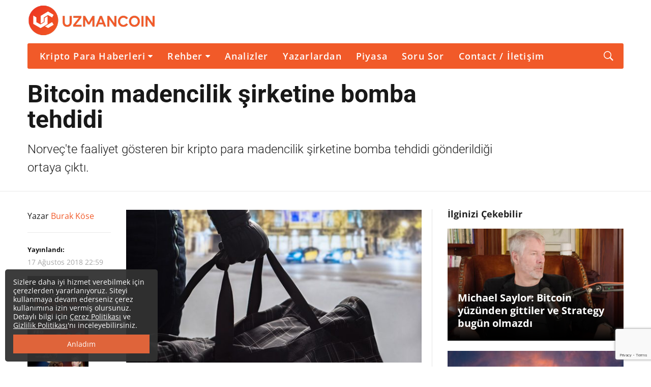

--- FILE ---
content_type: text/html; charset=UTF-8
request_url: https://uzmancoin.com/bitcoin-bomba-tehdit/
body_size: 60835
content:
<!DOCTYPE html>
<!--[if IE 9]><html class="lt-ie10 no-js" lang="tr" prefix="og: http://ogp.me/ns#" prefix="og: https://ogp.me/ns#"> <![endif]-->
<html class="no-js flexbox" lang="tr" prefix="og: http://ogp.me/ns#" prefix="og: https://ogp.me/ns#">
	<head>
		<meta charset="UTF-8">
		<meta name="viewport" content="width=device-width, height=device-height, initial-scale=1.0, maximum-scale=1.0" />

		
<!-- Rank Math PRO tarafından Arama Motoru Optimizasyonu - https://rankmath.com/ -->
<title>Bitcoin madencilik şirketine bomba tehdidi - Bitcoin haberleri - Uzmancoin - Kripto para ve Blockchain</title><link rel="preload" data-rocket-preload as="style" href="https://fonts.googleapis.com/css?family=Open%20Sans%3A700%2C400%2C600%2C300%7CRoboto%3A700%2C300%2C400&#038;subset=latin%2Clatin-ext&#038;display=swap" /><style type="text/css">@font-face {font-family:Open Sans;font-style:normal;font-weight:700;src:url(/cf-fonts/s/open-sans/5.0.20/cyrillic/700/normal.woff2);unicode-range:U+0301,U+0400-045F,U+0490-0491,U+04B0-04B1,U+2116;font-display:swap;}@font-face {font-family:Open Sans;font-style:normal;font-weight:700;src:url(/cf-fonts/s/open-sans/5.0.20/greek-ext/700/normal.woff2);unicode-range:U+1F00-1FFF;font-display:swap;}@font-face {font-family:Open Sans;font-style:normal;font-weight:700;src:url(/cf-fonts/s/open-sans/5.0.20/latin-ext/700/normal.woff2);unicode-range:U+0100-02AF,U+0304,U+0308,U+0329,U+1E00-1E9F,U+1EF2-1EFF,U+2020,U+20A0-20AB,U+20AD-20CF,U+2113,U+2C60-2C7F,U+A720-A7FF;font-display:swap;}@font-face {font-family:Open Sans;font-style:normal;font-weight:700;src:url(/cf-fonts/s/open-sans/5.0.20/cyrillic-ext/700/normal.woff2);unicode-range:U+0460-052F,U+1C80-1C88,U+20B4,U+2DE0-2DFF,U+A640-A69F,U+FE2E-FE2F;font-display:swap;}@font-face {font-family:Open Sans;font-style:normal;font-weight:700;src:url(/cf-fonts/s/open-sans/5.0.20/vietnamese/700/normal.woff2);unicode-range:U+0102-0103,U+0110-0111,U+0128-0129,U+0168-0169,U+01A0-01A1,U+01AF-01B0,U+0300-0301,U+0303-0304,U+0308-0309,U+0323,U+0329,U+1EA0-1EF9,U+20AB;font-display:swap;}@font-face {font-family:Open Sans;font-style:normal;font-weight:700;src:url(/cf-fonts/s/open-sans/5.0.20/greek/700/normal.woff2);unicode-range:U+0370-03FF;font-display:swap;}@font-face {font-family:Open Sans;font-style:normal;font-weight:700;src:url(/cf-fonts/s/open-sans/5.0.20/latin/700/normal.woff2);unicode-range:U+0000-00FF,U+0131,U+0152-0153,U+02BB-02BC,U+02C6,U+02DA,U+02DC,U+0304,U+0308,U+0329,U+2000-206F,U+2074,U+20AC,U+2122,U+2191,U+2193,U+2212,U+2215,U+FEFF,U+FFFD;font-display:swap;}@font-face {font-family:Open Sans;font-style:normal;font-weight:700;src:url(/cf-fonts/s/open-sans/5.0.20/hebrew/700/normal.woff2);unicode-range:U+0590-05FF,U+200C-2010,U+20AA,U+25CC,U+FB1D-FB4F;font-display:swap;}@font-face {font-family:Open Sans;font-style:normal;font-weight:400;src:url(/cf-fonts/s/open-sans/5.0.20/cyrillic-ext/400/normal.woff2);unicode-range:U+0460-052F,U+1C80-1C88,U+20B4,U+2DE0-2DFF,U+A640-A69F,U+FE2E-FE2F;font-display:swap;}@font-face {font-family:Open Sans;font-style:normal;font-weight:400;src:url(/cf-fonts/s/open-sans/5.0.20/greek-ext/400/normal.woff2);unicode-range:U+1F00-1FFF;font-display:swap;}@font-face {font-family:Open Sans;font-style:normal;font-weight:400;src:url(/cf-fonts/s/open-sans/5.0.20/hebrew/400/normal.woff2);unicode-range:U+0590-05FF,U+200C-2010,U+20AA,U+25CC,U+FB1D-FB4F;font-display:swap;}@font-face {font-family:Open Sans;font-style:normal;font-weight:400;src:url(/cf-fonts/s/open-sans/5.0.20/latin/400/normal.woff2);unicode-range:U+0000-00FF,U+0131,U+0152-0153,U+02BB-02BC,U+02C6,U+02DA,U+02DC,U+0304,U+0308,U+0329,U+2000-206F,U+2074,U+20AC,U+2122,U+2191,U+2193,U+2212,U+2215,U+FEFF,U+FFFD;font-display:swap;}@font-face {font-family:Open Sans;font-style:normal;font-weight:400;src:url(/cf-fonts/s/open-sans/5.0.20/greek/400/normal.woff2);unicode-range:U+0370-03FF;font-display:swap;}@font-face {font-family:Open Sans;font-style:normal;font-weight:400;src:url(/cf-fonts/s/open-sans/5.0.20/latin-ext/400/normal.woff2);unicode-range:U+0100-02AF,U+0304,U+0308,U+0329,U+1E00-1E9F,U+1EF2-1EFF,U+2020,U+20A0-20AB,U+20AD-20CF,U+2113,U+2C60-2C7F,U+A720-A7FF;font-display:swap;}@font-face {font-family:Open Sans;font-style:normal;font-weight:400;src:url(/cf-fonts/s/open-sans/5.0.20/cyrillic/400/normal.woff2);unicode-range:U+0301,U+0400-045F,U+0490-0491,U+04B0-04B1,U+2116;font-display:swap;}@font-face {font-family:Open Sans;font-style:normal;font-weight:400;src:url(/cf-fonts/s/open-sans/5.0.20/vietnamese/400/normal.woff2);unicode-range:U+0102-0103,U+0110-0111,U+0128-0129,U+0168-0169,U+01A0-01A1,U+01AF-01B0,U+0300-0301,U+0303-0304,U+0308-0309,U+0323,U+0329,U+1EA0-1EF9,U+20AB;font-display:swap;}@font-face {font-family:Open Sans;font-style:normal;font-weight:600;src:url(/cf-fonts/s/open-sans/5.0.20/vietnamese/600/normal.woff2);unicode-range:U+0102-0103,U+0110-0111,U+0128-0129,U+0168-0169,U+01A0-01A1,U+01AF-01B0,U+0300-0301,U+0303-0304,U+0308-0309,U+0323,U+0329,U+1EA0-1EF9,U+20AB;font-display:swap;}@font-face {font-family:Open Sans;font-style:normal;font-weight:600;src:url(/cf-fonts/s/open-sans/5.0.20/latin/600/normal.woff2);unicode-range:U+0000-00FF,U+0131,U+0152-0153,U+02BB-02BC,U+02C6,U+02DA,U+02DC,U+0304,U+0308,U+0329,U+2000-206F,U+2074,U+20AC,U+2122,U+2191,U+2193,U+2212,U+2215,U+FEFF,U+FFFD;font-display:swap;}@font-face {font-family:Open Sans;font-style:normal;font-weight:600;src:url(/cf-fonts/s/open-sans/5.0.20/greek/600/normal.woff2);unicode-range:U+0370-03FF;font-display:swap;}@font-face {font-family:Open Sans;font-style:normal;font-weight:600;src:url(/cf-fonts/s/open-sans/5.0.20/cyrillic/600/normal.woff2);unicode-range:U+0301,U+0400-045F,U+0490-0491,U+04B0-04B1,U+2116;font-display:swap;}@font-face {font-family:Open Sans;font-style:normal;font-weight:600;src:url(/cf-fonts/s/open-sans/5.0.20/greek-ext/600/normal.woff2);unicode-range:U+1F00-1FFF;font-display:swap;}@font-face {font-family:Open Sans;font-style:normal;font-weight:600;src:url(/cf-fonts/s/open-sans/5.0.20/cyrillic-ext/600/normal.woff2);unicode-range:U+0460-052F,U+1C80-1C88,U+20B4,U+2DE0-2DFF,U+A640-A69F,U+FE2E-FE2F;font-display:swap;}@font-face {font-family:Open Sans;font-style:normal;font-weight:600;src:url(/cf-fonts/s/open-sans/5.0.20/latin-ext/600/normal.woff2);unicode-range:U+0100-02AF,U+0304,U+0308,U+0329,U+1E00-1E9F,U+1EF2-1EFF,U+2020,U+20A0-20AB,U+20AD-20CF,U+2113,U+2C60-2C7F,U+A720-A7FF;font-display:swap;}@font-face {font-family:Open Sans;font-style:normal;font-weight:600;src:url(/cf-fonts/s/open-sans/5.0.20/hebrew/600/normal.woff2);unicode-range:U+0590-05FF,U+200C-2010,U+20AA,U+25CC,U+FB1D-FB4F;font-display:swap;}@font-face {font-family:Open Sans;font-style:normal;font-weight:300;src:url(/cf-fonts/s/open-sans/5.0.20/cyrillic/300/normal.woff2);unicode-range:U+0301,U+0400-045F,U+0490-0491,U+04B0-04B1,U+2116;font-display:swap;}@font-face {font-family:Open Sans;font-style:normal;font-weight:300;src:url(/cf-fonts/s/open-sans/5.0.20/greek/300/normal.woff2);unicode-range:U+0370-03FF;font-display:swap;}@font-face {font-family:Open Sans;font-style:normal;font-weight:300;src:url(/cf-fonts/s/open-sans/5.0.20/vietnamese/300/normal.woff2);unicode-range:U+0102-0103,U+0110-0111,U+0128-0129,U+0168-0169,U+01A0-01A1,U+01AF-01B0,U+0300-0301,U+0303-0304,U+0308-0309,U+0323,U+0329,U+1EA0-1EF9,U+20AB;font-display:swap;}@font-face {font-family:Open Sans;font-style:normal;font-weight:300;src:url(/cf-fonts/s/open-sans/5.0.20/latin/300/normal.woff2);unicode-range:U+0000-00FF,U+0131,U+0152-0153,U+02BB-02BC,U+02C6,U+02DA,U+02DC,U+0304,U+0308,U+0329,U+2000-206F,U+2074,U+20AC,U+2122,U+2191,U+2193,U+2212,U+2215,U+FEFF,U+FFFD;font-display:swap;}@font-face {font-family:Open Sans;font-style:normal;font-weight:300;src:url(/cf-fonts/s/open-sans/5.0.20/hebrew/300/normal.woff2);unicode-range:U+0590-05FF,U+200C-2010,U+20AA,U+25CC,U+FB1D-FB4F;font-display:swap;}@font-face {font-family:Open Sans;font-style:normal;font-weight:300;src:url(/cf-fonts/s/open-sans/5.0.20/latin-ext/300/normal.woff2);unicode-range:U+0100-02AF,U+0304,U+0308,U+0329,U+1E00-1E9F,U+1EF2-1EFF,U+2020,U+20A0-20AB,U+20AD-20CF,U+2113,U+2C60-2C7F,U+A720-A7FF;font-display:swap;}@font-face {font-family:Open Sans;font-style:normal;font-weight:300;src:url(/cf-fonts/s/open-sans/5.0.20/greek-ext/300/normal.woff2);unicode-range:U+1F00-1FFF;font-display:swap;}@font-face {font-family:Open Sans;font-style:normal;font-weight:300;src:url(/cf-fonts/s/open-sans/5.0.20/cyrillic-ext/300/normal.woff2);unicode-range:U+0460-052F,U+1C80-1C88,U+20B4,U+2DE0-2DFF,U+A640-A69F,U+FE2E-FE2F;font-display:swap;}@font-face {font-family:Roboto;font-style:normal;font-weight:700;src:url(/cf-fonts/s/roboto/5.0.11/greek-ext/700/normal.woff2);unicode-range:U+1F00-1FFF;font-display:swap;}@font-face {font-family:Roboto;font-style:normal;font-weight:700;src:url(/cf-fonts/s/roboto/5.0.11/cyrillic/700/normal.woff2);unicode-range:U+0301,U+0400-045F,U+0490-0491,U+04B0-04B1,U+2116;font-display:swap;}@font-face {font-family:Roboto;font-style:normal;font-weight:700;src:url(/cf-fonts/s/roboto/5.0.11/greek/700/normal.woff2);unicode-range:U+0370-03FF;font-display:swap;}@font-face {font-family:Roboto;font-style:normal;font-weight:700;src:url(/cf-fonts/s/roboto/5.0.11/latin/700/normal.woff2);unicode-range:U+0000-00FF,U+0131,U+0152-0153,U+02BB-02BC,U+02C6,U+02DA,U+02DC,U+0304,U+0308,U+0329,U+2000-206F,U+2074,U+20AC,U+2122,U+2191,U+2193,U+2212,U+2215,U+FEFF,U+FFFD;font-display:swap;}@font-face {font-family:Roboto;font-style:normal;font-weight:700;src:url(/cf-fonts/s/roboto/5.0.11/latin-ext/700/normal.woff2);unicode-range:U+0100-02AF,U+0304,U+0308,U+0329,U+1E00-1E9F,U+1EF2-1EFF,U+2020,U+20A0-20AB,U+20AD-20CF,U+2113,U+2C60-2C7F,U+A720-A7FF;font-display:swap;}@font-face {font-family:Roboto;font-style:normal;font-weight:700;src:url(/cf-fonts/s/roboto/5.0.11/cyrillic-ext/700/normal.woff2);unicode-range:U+0460-052F,U+1C80-1C88,U+20B4,U+2DE0-2DFF,U+A640-A69F,U+FE2E-FE2F;font-display:swap;}@font-face {font-family:Roboto;font-style:normal;font-weight:700;src:url(/cf-fonts/s/roboto/5.0.11/vietnamese/700/normal.woff2);unicode-range:U+0102-0103,U+0110-0111,U+0128-0129,U+0168-0169,U+01A0-01A1,U+01AF-01B0,U+0300-0301,U+0303-0304,U+0308-0309,U+0323,U+0329,U+1EA0-1EF9,U+20AB;font-display:swap;}@font-face {font-family:Roboto;font-style:normal;font-weight:300;src:url(/cf-fonts/s/roboto/5.0.11/cyrillic/300/normal.woff2);unicode-range:U+0301,U+0400-045F,U+0490-0491,U+04B0-04B1,U+2116;font-display:swap;}@font-face {font-family:Roboto;font-style:normal;font-weight:300;src:url(/cf-fonts/s/roboto/5.0.11/latin/300/normal.woff2);unicode-range:U+0000-00FF,U+0131,U+0152-0153,U+02BB-02BC,U+02C6,U+02DA,U+02DC,U+0304,U+0308,U+0329,U+2000-206F,U+2074,U+20AC,U+2122,U+2191,U+2193,U+2212,U+2215,U+FEFF,U+FFFD;font-display:swap;}@font-face {font-family:Roboto;font-style:normal;font-weight:300;src:url(/cf-fonts/s/roboto/5.0.11/vietnamese/300/normal.woff2);unicode-range:U+0102-0103,U+0110-0111,U+0128-0129,U+0168-0169,U+01A0-01A1,U+01AF-01B0,U+0300-0301,U+0303-0304,U+0308-0309,U+0323,U+0329,U+1EA0-1EF9,U+20AB;font-display:swap;}@font-face {font-family:Roboto;font-style:normal;font-weight:300;src:url(/cf-fonts/s/roboto/5.0.11/latin-ext/300/normal.woff2);unicode-range:U+0100-02AF,U+0304,U+0308,U+0329,U+1E00-1E9F,U+1EF2-1EFF,U+2020,U+20A0-20AB,U+20AD-20CF,U+2113,U+2C60-2C7F,U+A720-A7FF;font-display:swap;}@font-face {font-family:Roboto;font-style:normal;font-weight:300;src:url(/cf-fonts/s/roboto/5.0.11/greek-ext/300/normal.woff2);unicode-range:U+1F00-1FFF;font-display:swap;}@font-face {font-family:Roboto;font-style:normal;font-weight:300;src:url(/cf-fonts/s/roboto/5.0.11/greek/300/normal.woff2);unicode-range:U+0370-03FF;font-display:swap;}@font-face {font-family:Roboto;font-style:normal;font-weight:300;src:url(/cf-fonts/s/roboto/5.0.11/cyrillic-ext/300/normal.woff2);unicode-range:U+0460-052F,U+1C80-1C88,U+20B4,U+2DE0-2DFF,U+A640-A69F,U+FE2E-FE2F;font-display:swap;}@font-face {font-family:Roboto;font-style:normal;font-weight:400;src:url(/cf-fonts/s/roboto/5.0.11/cyrillic-ext/400/normal.woff2);unicode-range:U+0460-052F,U+1C80-1C88,U+20B4,U+2DE0-2DFF,U+A640-A69F,U+FE2E-FE2F;font-display:swap;}@font-face {font-family:Roboto;font-style:normal;font-weight:400;src:url(/cf-fonts/s/roboto/5.0.11/greek-ext/400/normal.woff2);unicode-range:U+1F00-1FFF;font-display:swap;}@font-face {font-family:Roboto;font-style:normal;font-weight:400;src:url(/cf-fonts/s/roboto/5.0.11/latin/400/normal.woff2);unicode-range:U+0000-00FF,U+0131,U+0152-0153,U+02BB-02BC,U+02C6,U+02DA,U+02DC,U+0304,U+0308,U+0329,U+2000-206F,U+2074,U+20AC,U+2122,U+2191,U+2193,U+2212,U+2215,U+FEFF,U+FFFD;font-display:swap;}@font-face {font-family:Roboto;font-style:normal;font-weight:400;src:url(/cf-fonts/s/roboto/5.0.11/cyrillic/400/normal.woff2);unicode-range:U+0301,U+0400-045F,U+0490-0491,U+04B0-04B1,U+2116;font-display:swap;}@font-face {font-family:Roboto;font-style:normal;font-weight:400;src:url(/cf-fonts/s/roboto/5.0.11/latin-ext/400/normal.woff2);unicode-range:U+0100-02AF,U+0304,U+0308,U+0329,U+1E00-1E9F,U+1EF2-1EFF,U+2020,U+20A0-20AB,U+20AD-20CF,U+2113,U+2C60-2C7F,U+A720-A7FF;font-display:swap;}@font-face {font-family:Roboto;font-style:normal;font-weight:400;src:url(/cf-fonts/s/roboto/5.0.11/vietnamese/400/normal.woff2);unicode-range:U+0102-0103,U+0110-0111,U+0128-0129,U+0168-0169,U+01A0-01A1,U+01AF-01B0,U+0300-0301,U+0303-0304,U+0308-0309,U+0323,U+0329,U+1EA0-1EF9,U+20AB;font-display:swap;}@font-face {font-family:Roboto;font-style:normal;font-weight:400;src:url(/cf-fonts/s/roboto/5.0.11/greek/400/normal.woff2);unicode-range:U+0370-03FF;font-display:swap;}</style><noscript><link rel="stylesheet" href="https://fonts.googleapis.com/css?family=Open%20Sans%3A700%2C400%2C600%2C300%7CRoboto%3A700%2C300%2C400&#038;subset=latin%2Clatin-ext&#038;display=swap" /></noscript>
<meta name="description" content="Norveç&#039;te faaliyet gösteren bir kripto para madencilik şirketine bomba tehdidi gönderildiği ortaya çıktı."/>
<meta name="robots" content="index, follow, max-snippet:-1, max-video-preview:-1, max-image-preview:large"/>
<link rel="canonical" href="https://uzmancoin.com/bitcoin-bomba-tehdit/" />
<meta property="og:locale" content="tr_TR" />
<meta property="og:type" content="article" />
<meta property="og:title" content="Bitcoin madencilik şirketine bomba tehdidi - Bitcoin haberleri - Uzmancoin - Kripto para ve Blockchain" />
<meta property="og:description" content="Norveç&#039;te faaliyet gösteren bir kripto para madencilik şirketine bomba tehdidi gönderildiği ortaya çıktı." />
<meta property="og:url" content="https://uzmancoin.com/bitcoin-bomba-tehdit/" />
<meta property="og:site_name" content="Bitcoin haberleri - Uzmancoin - Kripto para ve Blockchain" />
<meta property="article:publisher" content="https://www.facebook.com/uzmancoin/" />
<meta property="article:section" content="Kripto Para Haberleri" />
<meta property="og:image" content="https://uzmancoin.com/wp-content/uploads/2018/08/bomba.jpg" />
<meta property="og:image:secure_url" content="https://uzmancoin.com/wp-content/uploads/2018/08/bomba.jpg" />
<meta property="og:image:width" content="600" />
<meta property="og:image:height" content="310" />
<meta property="og:image:alt" content="Bitcoin madencilik şirketine bomba tehdidi" />
<meta property="og:image:type" content="image/jpeg" />
<meta property="article:published_time" content="2018-08-17T22:59:08+03:00" />
<meta name="twitter:card" content="summary_large_image" />
<meta name="twitter:title" content="Bitcoin madencilik şirketine bomba tehdidi - Bitcoin haberleri - Uzmancoin - Kripto para ve Blockchain" />
<meta name="twitter:description" content="Norveç&#039;te faaliyet gösteren bir kripto para madencilik şirketine bomba tehdidi gönderildiği ortaya çıktı." />
<meta name="twitter:site" content="@uzmancoin" />
<meta name="twitter:creator" content="@uzmancoin" />
<meta name="twitter:image" content="https://uzmancoin.com/wp-content/uploads/2018/08/bomba.jpg" />
<meta name="twitter:label1" content="Yazan" />
<meta name="twitter:data1" content="Burak Köse" />
<meta name="twitter:label2" content="Okuma süresi" />
<meta name="twitter:data2" content="1 dakika" />
<script type="application/ld+json" class="rank-math-schema-pro">{"@context":"https://schema.org","@graph":[{"@type":["NewsMediaOrganization","Organization"],"@id":"https://uzmancoin.com/#organization","name":"Uzmancoin","url":"https://uzmancoin.com","sameAs":["https://www.facebook.com/uzmancoin/","https://twitter.com/uzmancoin","https://www.instagram.com/uzmancoin/","https://www.linkedin.com/company/uzmancoin","https://tr.pinterest.com/uzmancoincom","https://www.youtube.com/uzmancoin","https://tiktok.com/uzmancoin"],"logo":{"@type":"ImageObject","@id":"https://uzmancoin.com/#logo","url":"https://uzmancoin.com/wp-content/uploads/2025/12/UC-logo-1.png","contentUrl":"https://uzmancoin.com/wp-content/uploads/2025/12/UC-logo-1.png","caption":"Bitcoin haberleri - Uzmancoin - Kripto para ve Blockchain","inLanguage":"tr","width":"500","height":"500"}},{"@type":"WebSite","@id":"https://uzmancoin.com/#website","url":"https://uzmancoin.com","name":"Bitcoin haberleri - Uzmancoin - Kripto para ve Blockchain","publisher":{"@id":"https://uzmancoin.com/#organization"},"inLanguage":"tr"},{"@type":"ImageObject","@id":"https://uzmancoin.com/wp-content/uploads/2018/08/bomba.jpg","url":"https://uzmancoin.com/wp-content/uploads/2018/08/bomba.jpg","width":"600","height":"310","inLanguage":"tr"},{"@type":"BreadcrumbList","@id":"https://uzmancoin.com/bitcoin-bomba-tehdit/#breadcrumb","itemListElement":[{"@type":"ListItem","position":"1","item":{"@id":"https://uzmancoin.com","name":"Ana Sayfa"}},{"@type":"ListItem","position":"2","item":{"@id":"https://uzmancoin.com/haberler/","name":"Kripto Para Haberleri"}},{"@type":"ListItem","position":"3","item":{"@id":"https://uzmancoin.com/bitcoin-bomba-tehdit/","name":"Bitcoin madencilik \u015firketine bomba tehdidi"}}]},{"@type":"WebPage","@id":"https://uzmancoin.com/bitcoin-bomba-tehdit/#webpage","url":"https://uzmancoin.com/bitcoin-bomba-tehdit/","name":"Bitcoin madencilik \u015firketine bomba tehdidi - Bitcoin haberleri - Uzmancoin - Kripto para ve Blockchain","datePublished":"2018-08-17T22:59:08+03:00","dateModified":"2018-08-17T22:59:08+03:00","isPartOf":{"@id":"https://uzmancoin.com/#website"},"primaryImageOfPage":{"@id":"https://uzmancoin.com/wp-content/uploads/2018/08/bomba.jpg"},"inLanguage":"tr","breadcrumb":{"@id":"https://uzmancoin.com/bitcoin-bomba-tehdit/#breadcrumb"}},{"@type":"Person","@id":"https://uzmancoin.com/author/uzman-coin/","name":"Burak K\u00f6se","description":"Bitcoin haberleri - Uzmancoin - Kripto para ve Blockchain - -","url":"https://uzmancoin.com/author/uzman-coin/","image":{"@type":"ImageObject","@id":"https://secure.gravatar.com/avatar/2d7fb5317f9e46fb2dccfa08c392afae964978c7f9f7e7eb0c8748710244e645?s=96&amp;d=mm&amp;r=g","url":"https://secure.gravatar.com/avatar/2d7fb5317f9e46fb2dccfa08c392afae964978c7f9f7e7eb0c8748710244e645?s=96&amp;d=mm&amp;r=g","caption":"Burak K\u00f6se","inLanguage":"tr"},"sameAs":["https://uzmancoin.com"],"worksFor":{"@id":"https://uzmancoin.com/#organization"}},{"@type":"NewsArticle","headline":"Bitcoin madencilik \u015firketine bomba tehdidi - Bitcoin haberleri - Uzmancoin - Kripto para ve Blockchain","datePublished":"2018-08-17T22:59:08+03:00","dateModified":"2018-08-17T22:59:08+03:00","articleSection":"Kripto Para Haberleri","author":{"@id":"https://uzmancoin.com/author/uzman-coin/","name":"Burak K\u00f6se"},"publisher":{"@id":"https://uzmancoin.com/#organization"},"description":"Norve\u00e7&#039;te faaliyet g\u00f6steren bir kripto para madencilik \u015firketine bomba tehdidi g\u00f6nderildi\u011fi ortaya \u00e7\u0131kt\u0131.","copyrightYear":"2018","copyrightHolder":{"@id":"https://uzmancoin.com/#organization"},"name":"Bitcoin madencilik \u015firketine bomba tehdidi - Bitcoin haberleri - Uzmancoin - Kripto para ve Blockchain","@id":"https://uzmancoin.com/bitcoin-bomba-tehdit/#richSnippet","isPartOf":{"@id":"https://uzmancoin.com/bitcoin-bomba-tehdit/#webpage"},"image":{"@id":"https://uzmancoin.com/wp-content/uploads/2018/08/bomba.jpg"},"inLanguage":"tr","mainEntityOfPage":{"@id":"https://uzmancoin.com/bitcoin-bomba-tehdit/#webpage"}}]}</script>
<!-- /Rank Math WordPress SEO eklentisi -->

<link rel="amphtml" href="https://uzmancoin.com/bitcoin-bomba-tehdit/amp/" /><meta name="generator" content="AMP for WP 1.1.10"/><link rel='dns-prefetch' href='//fonts.googleapis.com' />

<link rel="alternate" type="application/rss+xml" title="Bitcoin haberleri - Uzmancoin - Kripto para ve Blockchain &raquo; akışı" href="https://uzmancoin.com/feed/" />
<link rel="alternate" type="application/rss+xml" title="Bitcoin haberleri - Uzmancoin - Kripto para ve Blockchain &raquo; yorum akışı" href="https://uzmancoin.com/comments/feed/" />
<link rel="alternate" type="application/rss+xml" title="Bitcoin haberleri - Uzmancoin - Kripto para ve Blockchain &raquo; Bitcoin madencilik şirketine bomba tehdidi yorum akışı" href="https://uzmancoin.com/bitcoin-bomba-tehdit/feed/" />
<link rel="alternate" title="oEmbed (JSON)" type="application/json+oembed" href="https://uzmancoin.com/wp-json/oembed/1.0/embed?url=https%3A%2F%2Fuzmancoin.com%2Fbitcoin-bomba-tehdit%2F" />
<link rel="alternate" title="oEmbed (XML)" type="text/xml+oembed" href="https://uzmancoin.com/wp-json/oembed/1.0/embed?url=https%3A%2F%2Fuzmancoin.com%2Fbitcoin-bomba-tehdit%2F&#038;format=xml" />
<style id='wp-img-auto-sizes-contain-inline-css' type='text/css'>
img:is([sizes=auto i],[sizes^="auto," i]){contain-intrinsic-size:3000px 1500px}
/*# sourceURL=wp-img-auto-sizes-contain-inline-css */
</style>
<link rel='stylesheet' id='xt_likes_frontend_styles-css' href='https://uzmancoin.com/wp-content/themes/goodnews/lib/modules/likes/css/xt_likes.css?ver=6.9' type='text/css' media='all' />
<link rel='stylesheet' id='font-awesome-css' href='https://uzmancoin.com/wp-content/themes/goodnews/assets/vendors/fontawesome/css/font-awesome.min.css?ver=6.9' type='text/css' media='all' />
<link rel='stylesheet' id='fontawesome-extended-css' href='https://uzmancoin.com/wp-content/themes/goodnews/lib/modules/social-share/font-awesome/css/font-awesome-extended.min.css?ver=6.9' type='text/css' media='all' />
<link rel='stylesheet' id='xt-socialshare-styles-css' href='https://uzmancoin.com/wp-content/themes/goodnews/lib/modules/social-share/skins/minimal.css?ver=6.9' type='text/css' media='all' />
<link rel='stylesheet' id='jquery-ui-custom-css' href='https://uzmancoin.com/wp-content/themes/goodnews/lib/modules/login-register/assets/jquery-ui.min.css?ver=6.9' type='text/css' media='all' />
<link rel='stylesheet' id='ajax-login-register-style-css' href='https://uzmancoin.com/wp-content/themes/goodnews/lib/modules/login-register/assets/styles.min.css?ver=6.9' type='text/css' media='all' />
<link rel='stylesheet' id='ajax-login-register-login-style-css' href='https://uzmancoin.com/wp-content/themes/goodnews/lib/modules/login-register/assets/login.min.css?ver=6.9' type='text/css' media='all' />
<link rel='stylesheet' id='ajax-login-register-register-style-css' href='https://uzmancoin.com/wp-content/themes/goodnews/lib/modules/login-register/assets/register.min.css?ver=6.9' type='text/css' media='all' />
<style id='wp-emoji-styles-inline-css' type='text/css'>

	img.wp-smiley, img.emoji {
		display: inline !important;
		border: none !important;
		box-shadow: none !important;
		height: 1em !important;
		width: 1em !important;
		margin: 0 0.07em !important;
		vertical-align: -0.1em !important;
		background: none !important;
		padding: 0 !important;
	}
/*# sourceURL=wp-emoji-styles-inline-css */
</style>
<style id='wp-block-library-inline-css' type='text/css'>
:root{--wp-block-synced-color:#7a00df;--wp-block-synced-color--rgb:122,0,223;--wp-bound-block-color:var(--wp-block-synced-color);--wp-editor-canvas-background:#ddd;--wp-admin-theme-color:#007cba;--wp-admin-theme-color--rgb:0,124,186;--wp-admin-theme-color-darker-10:#006ba1;--wp-admin-theme-color-darker-10--rgb:0,107,160.5;--wp-admin-theme-color-darker-20:#005a87;--wp-admin-theme-color-darker-20--rgb:0,90,135;--wp-admin-border-width-focus:2px}@media (min-resolution:192dpi){:root{--wp-admin-border-width-focus:1.5px}}.wp-element-button{cursor:pointer}:root .has-very-light-gray-background-color{background-color:#eee}:root .has-very-dark-gray-background-color{background-color:#313131}:root .has-very-light-gray-color{color:#eee}:root .has-very-dark-gray-color{color:#313131}:root .has-vivid-green-cyan-to-vivid-cyan-blue-gradient-background{background:linear-gradient(135deg,#00d084,#0693e3)}:root .has-purple-crush-gradient-background{background:linear-gradient(135deg,#34e2e4,#4721fb 50%,#ab1dfe)}:root .has-hazy-dawn-gradient-background{background:linear-gradient(135deg,#faaca8,#dad0ec)}:root .has-subdued-olive-gradient-background{background:linear-gradient(135deg,#fafae1,#67a671)}:root .has-atomic-cream-gradient-background{background:linear-gradient(135deg,#fdd79a,#004a59)}:root .has-nightshade-gradient-background{background:linear-gradient(135deg,#330968,#31cdcf)}:root .has-midnight-gradient-background{background:linear-gradient(135deg,#020381,#2874fc)}:root{--wp--preset--font-size--normal:16px;--wp--preset--font-size--huge:42px}.has-regular-font-size{font-size:1em}.has-larger-font-size{font-size:2.625em}.has-normal-font-size{font-size:var(--wp--preset--font-size--normal)}.has-huge-font-size{font-size:var(--wp--preset--font-size--huge)}.has-text-align-center{text-align:center}.has-text-align-left{text-align:left}.has-text-align-right{text-align:right}.has-fit-text{white-space:nowrap!important}#end-resizable-editor-section{display:none}.aligncenter{clear:both}.items-justified-left{justify-content:flex-start}.items-justified-center{justify-content:center}.items-justified-right{justify-content:flex-end}.items-justified-space-between{justify-content:space-between}.screen-reader-text{border:0;clip-path:inset(50%);height:1px;margin:-1px;overflow:hidden;padding:0;position:absolute;width:1px;word-wrap:normal!important}.screen-reader-text:focus{background-color:#ddd;clip-path:none;color:#444;display:block;font-size:1em;height:auto;left:5px;line-height:normal;padding:15px 23px 14px;text-decoration:none;top:5px;width:auto;z-index:100000}html :where(.has-border-color){border-style:solid}html :where([style*=border-top-color]){border-top-style:solid}html :where([style*=border-right-color]){border-right-style:solid}html :where([style*=border-bottom-color]){border-bottom-style:solid}html :where([style*=border-left-color]){border-left-style:solid}html :where([style*=border-width]){border-style:solid}html :where([style*=border-top-width]){border-top-style:solid}html :where([style*=border-right-width]){border-right-style:solid}html :where([style*=border-bottom-width]){border-bottom-style:solid}html :where([style*=border-left-width]){border-left-style:solid}html :where(img[class*=wp-image-]){height:auto;max-width:100%}:where(figure){margin:0 0 1em}html :where(.is-position-sticky){--wp-admin--admin-bar--position-offset:var(--wp-admin--admin-bar--height,0px)}@media screen and (max-width:600px){html :where(.is-position-sticky){--wp-admin--admin-bar--position-offset:0px}}

/*# sourceURL=wp-block-library-inline-css */
</style><style id='wp-block-paragraph-inline-css' type='text/css'>
.is-small-text{font-size:.875em}.is-regular-text{font-size:1em}.is-large-text{font-size:2.25em}.is-larger-text{font-size:3em}.has-drop-cap:not(:focus):first-letter{float:left;font-size:8.4em;font-style:normal;font-weight:100;line-height:.68;margin:.05em .1em 0 0;text-transform:uppercase}body.rtl .has-drop-cap:not(:focus):first-letter{float:none;margin-left:.1em}p.has-drop-cap.has-background{overflow:hidden}:root :where(p.has-background){padding:1.25em 2.375em}:where(p.has-text-color:not(.has-link-color)) a{color:inherit}p.has-text-align-left[style*="writing-mode:vertical-lr"],p.has-text-align-right[style*="writing-mode:vertical-rl"]{rotate:180deg}
/*# sourceURL=https://uzmancoin.com/wp-includes/blocks/paragraph/style.min.css */
</style>
<style id='global-styles-inline-css' type='text/css'>
:root{--wp--preset--aspect-ratio--square: 1;--wp--preset--aspect-ratio--4-3: 4/3;--wp--preset--aspect-ratio--3-4: 3/4;--wp--preset--aspect-ratio--3-2: 3/2;--wp--preset--aspect-ratio--2-3: 2/3;--wp--preset--aspect-ratio--16-9: 16/9;--wp--preset--aspect-ratio--9-16: 9/16;--wp--preset--color--black: #000000;--wp--preset--color--cyan-bluish-gray: #abb8c3;--wp--preset--color--white: #ffffff;--wp--preset--color--pale-pink: #f78da7;--wp--preset--color--vivid-red: #cf2e2e;--wp--preset--color--luminous-vivid-orange: #ff6900;--wp--preset--color--luminous-vivid-amber: #fcb900;--wp--preset--color--light-green-cyan: #7bdcb5;--wp--preset--color--vivid-green-cyan: #00d084;--wp--preset--color--pale-cyan-blue: #8ed1fc;--wp--preset--color--vivid-cyan-blue: #0693e3;--wp--preset--color--vivid-purple: #9b51e0;--wp--preset--gradient--vivid-cyan-blue-to-vivid-purple: linear-gradient(135deg,rgb(6,147,227) 0%,rgb(155,81,224) 100%);--wp--preset--gradient--light-green-cyan-to-vivid-green-cyan: linear-gradient(135deg,rgb(122,220,180) 0%,rgb(0,208,130) 100%);--wp--preset--gradient--luminous-vivid-amber-to-luminous-vivid-orange: linear-gradient(135deg,rgb(252,185,0) 0%,rgb(255,105,0) 100%);--wp--preset--gradient--luminous-vivid-orange-to-vivid-red: linear-gradient(135deg,rgb(255,105,0) 0%,rgb(207,46,46) 100%);--wp--preset--gradient--very-light-gray-to-cyan-bluish-gray: linear-gradient(135deg,rgb(238,238,238) 0%,rgb(169,184,195) 100%);--wp--preset--gradient--cool-to-warm-spectrum: linear-gradient(135deg,rgb(74,234,220) 0%,rgb(151,120,209) 20%,rgb(207,42,186) 40%,rgb(238,44,130) 60%,rgb(251,105,98) 80%,rgb(254,248,76) 100%);--wp--preset--gradient--blush-light-purple: linear-gradient(135deg,rgb(255,206,236) 0%,rgb(152,150,240) 100%);--wp--preset--gradient--blush-bordeaux: linear-gradient(135deg,rgb(254,205,165) 0%,rgb(254,45,45) 50%,rgb(107,0,62) 100%);--wp--preset--gradient--luminous-dusk: linear-gradient(135deg,rgb(255,203,112) 0%,rgb(199,81,192) 50%,rgb(65,88,208) 100%);--wp--preset--gradient--pale-ocean: linear-gradient(135deg,rgb(255,245,203) 0%,rgb(182,227,212) 50%,rgb(51,167,181) 100%);--wp--preset--gradient--electric-grass: linear-gradient(135deg,rgb(202,248,128) 0%,rgb(113,206,126) 100%);--wp--preset--gradient--midnight: linear-gradient(135deg,rgb(2,3,129) 0%,rgb(40,116,252) 100%);--wp--preset--font-size--small: 13px;--wp--preset--font-size--medium: 20px;--wp--preset--font-size--large: 36px;--wp--preset--font-size--x-large: 42px;--wp--preset--spacing--20: 0.44rem;--wp--preset--spacing--30: 0.67rem;--wp--preset--spacing--40: 1rem;--wp--preset--spacing--50: 1.5rem;--wp--preset--spacing--60: 2.25rem;--wp--preset--spacing--70: 3.38rem;--wp--preset--spacing--80: 5.06rem;--wp--preset--shadow--natural: 6px 6px 9px rgba(0, 0, 0, 0.2);--wp--preset--shadow--deep: 12px 12px 50px rgba(0, 0, 0, 0.4);--wp--preset--shadow--sharp: 6px 6px 0px rgba(0, 0, 0, 0.2);--wp--preset--shadow--outlined: 6px 6px 0px -3px rgb(255, 255, 255), 6px 6px rgb(0, 0, 0);--wp--preset--shadow--crisp: 6px 6px 0px rgb(0, 0, 0);}:where(.is-layout-flex){gap: 0.5em;}:where(.is-layout-grid){gap: 0.5em;}body .is-layout-flex{display: flex;}.is-layout-flex{flex-wrap: wrap;align-items: center;}.is-layout-flex > :is(*, div){margin: 0;}body .is-layout-grid{display: grid;}.is-layout-grid > :is(*, div){margin: 0;}:where(.wp-block-columns.is-layout-flex){gap: 2em;}:where(.wp-block-columns.is-layout-grid){gap: 2em;}:where(.wp-block-post-template.is-layout-flex){gap: 1.25em;}:where(.wp-block-post-template.is-layout-grid){gap: 1.25em;}.has-black-color{color: var(--wp--preset--color--black) !important;}.has-cyan-bluish-gray-color{color: var(--wp--preset--color--cyan-bluish-gray) !important;}.has-white-color{color: var(--wp--preset--color--white) !important;}.has-pale-pink-color{color: var(--wp--preset--color--pale-pink) !important;}.has-vivid-red-color{color: var(--wp--preset--color--vivid-red) !important;}.has-luminous-vivid-orange-color{color: var(--wp--preset--color--luminous-vivid-orange) !important;}.has-luminous-vivid-amber-color{color: var(--wp--preset--color--luminous-vivid-amber) !important;}.has-light-green-cyan-color{color: var(--wp--preset--color--light-green-cyan) !important;}.has-vivid-green-cyan-color{color: var(--wp--preset--color--vivid-green-cyan) !important;}.has-pale-cyan-blue-color{color: var(--wp--preset--color--pale-cyan-blue) !important;}.has-vivid-cyan-blue-color{color: var(--wp--preset--color--vivid-cyan-blue) !important;}.has-vivid-purple-color{color: var(--wp--preset--color--vivid-purple) !important;}.has-black-background-color{background-color: var(--wp--preset--color--black) !important;}.has-cyan-bluish-gray-background-color{background-color: var(--wp--preset--color--cyan-bluish-gray) !important;}.has-white-background-color{background-color: var(--wp--preset--color--white) !important;}.has-pale-pink-background-color{background-color: var(--wp--preset--color--pale-pink) !important;}.has-vivid-red-background-color{background-color: var(--wp--preset--color--vivid-red) !important;}.has-luminous-vivid-orange-background-color{background-color: var(--wp--preset--color--luminous-vivid-orange) !important;}.has-luminous-vivid-amber-background-color{background-color: var(--wp--preset--color--luminous-vivid-amber) !important;}.has-light-green-cyan-background-color{background-color: var(--wp--preset--color--light-green-cyan) !important;}.has-vivid-green-cyan-background-color{background-color: var(--wp--preset--color--vivid-green-cyan) !important;}.has-pale-cyan-blue-background-color{background-color: var(--wp--preset--color--pale-cyan-blue) !important;}.has-vivid-cyan-blue-background-color{background-color: var(--wp--preset--color--vivid-cyan-blue) !important;}.has-vivid-purple-background-color{background-color: var(--wp--preset--color--vivid-purple) !important;}.has-black-border-color{border-color: var(--wp--preset--color--black) !important;}.has-cyan-bluish-gray-border-color{border-color: var(--wp--preset--color--cyan-bluish-gray) !important;}.has-white-border-color{border-color: var(--wp--preset--color--white) !important;}.has-pale-pink-border-color{border-color: var(--wp--preset--color--pale-pink) !important;}.has-vivid-red-border-color{border-color: var(--wp--preset--color--vivid-red) !important;}.has-luminous-vivid-orange-border-color{border-color: var(--wp--preset--color--luminous-vivid-orange) !important;}.has-luminous-vivid-amber-border-color{border-color: var(--wp--preset--color--luminous-vivid-amber) !important;}.has-light-green-cyan-border-color{border-color: var(--wp--preset--color--light-green-cyan) !important;}.has-vivid-green-cyan-border-color{border-color: var(--wp--preset--color--vivid-green-cyan) !important;}.has-pale-cyan-blue-border-color{border-color: var(--wp--preset--color--pale-cyan-blue) !important;}.has-vivid-cyan-blue-border-color{border-color: var(--wp--preset--color--vivid-cyan-blue) !important;}.has-vivid-purple-border-color{border-color: var(--wp--preset--color--vivid-purple) !important;}.has-vivid-cyan-blue-to-vivid-purple-gradient-background{background: var(--wp--preset--gradient--vivid-cyan-blue-to-vivid-purple) !important;}.has-light-green-cyan-to-vivid-green-cyan-gradient-background{background: var(--wp--preset--gradient--light-green-cyan-to-vivid-green-cyan) !important;}.has-luminous-vivid-amber-to-luminous-vivid-orange-gradient-background{background: var(--wp--preset--gradient--luminous-vivid-amber-to-luminous-vivid-orange) !important;}.has-luminous-vivid-orange-to-vivid-red-gradient-background{background: var(--wp--preset--gradient--luminous-vivid-orange-to-vivid-red) !important;}.has-very-light-gray-to-cyan-bluish-gray-gradient-background{background: var(--wp--preset--gradient--very-light-gray-to-cyan-bluish-gray) !important;}.has-cool-to-warm-spectrum-gradient-background{background: var(--wp--preset--gradient--cool-to-warm-spectrum) !important;}.has-blush-light-purple-gradient-background{background: var(--wp--preset--gradient--blush-light-purple) !important;}.has-blush-bordeaux-gradient-background{background: var(--wp--preset--gradient--blush-bordeaux) !important;}.has-luminous-dusk-gradient-background{background: var(--wp--preset--gradient--luminous-dusk) !important;}.has-pale-ocean-gradient-background{background: var(--wp--preset--gradient--pale-ocean) !important;}.has-electric-grass-gradient-background{background: var(--wp--preset--gradient--electric-grass) !important;}.has-midnight-gradient-background{background: var(--wp--preset--gradient--midnight) !important;}.has-small-font-size{font-size: var(--wp--preset--font-size--small) !important;}.has-medium-font-size{font-size: var(--wp--preset--font-size--medium) !important;}.has-large-font-size{font-size: var(--wp--preset--font-size--large) !important;}.has-x-large-font-size{font-size: var(--wp--preset--font-size--x-large) !important;}
/*# sourceURL=global-styles-inline-css */
</style>

<style id='classic-theme-styles-inline-css' type='text/css'>
/*! This file is auto-generated */
.wp-block-button__link{color:#fff;background-color:#32373c;border-radius:9999px;box-shadow:none;text-decoration:none;padding:calc(.667em + 2px) calc(1.333em + 2px);font-size:1.125em}.wp-block-file__button{background:#32373c;color:#fff;text-decoration:none}
/*# sourceURL=/wp-includes/css/classic-themes.min.css */
</style>
<link rel='stylesheet' id='xt-widget-style-css' href='https://uzmancoin.com/wp-content/themes/goodnews/lib/widgets/assets/common/css/styles.css?ver=6.9' type='text/css' media='all' />
<link rel='stylesheet' id='xt-icomoon-css' href='https://uzmancoin.com/wp-content/themes/goodnews/assets/vendors/icomoon/icomoon.min.css?ver=6.9' type='text/css' media='all' />
<link rel='stylesheet' id='xt-defaults-css' href='https://uzmancoin.com/wp-content/themes/goodnews/assets/css/defaults.min.css?ver=6.9' type='text/css' media='all' />
<link rel='stylesheet' id='xt-style-css' href='https://uzmancoin.com/wp-content/uploads/goodnews/style.min.css?ver=6.9' type='text/css' media='all' />

<style id='rocket-lazyload-inline-css' type='text/css'>
.rll-youtube-player{position:relative;padding-bottom:56.23%;height:0;overflow:hidden;max-width:100%;}.rll-youtube-player:focus-within{outline: 2px solid currentColor;outline-offset: 5px;}.rll-youtube-player iframe{position:absolute;top:0;left:0;width:100%;height:100%;z-index:100;background:0 0}.rll-youtube-player img{bottom:0;display:block;left:0;margin:auto;max-width:100%;width:100%;position:absolute;right:0;top:0;border:none;height:auto;-webkit-transition:.4s all;-moz-transition:.4s all;transition:.4s all}.rll-youtube-player img:hover{-webkit-filter:brightness(75%)}.rll-youtube-player .play{height:100%;width:100%;left:0;top:0;position:absolute;background:url(https://uzmancoin.com/wp-content/plugins/wp-rocket/assets/img/youtube.png) no-repeat center;background-color: transparent !important;cursor:pointer;border:none;}
/*# sourceURL=rocket-lazyload-inline-css */
</style>
<script type="text/javascript" src="https://uzmancoin.com/wp-includes/js/jquery/jquery.min.js?ver=3.7.1" id="jquery-core-js"></script>
<script type="text/javascript" src="https://uzmancoin.com/wp-includes/js/jquery/jquery-migrate.min.js?ver=3.4.1" id="jquery-migrate-js" data-rocket-defer defer></script>
<script type="text/javascript" src="https://uzmancoin.com/wp-content/themes/goodnews/lib/widgets/advanced-news/assets/widget.min.js?ver=6.9" id="xt_news-js" data-rocket-defer defer></script>
<script type="text/javascript" src="https://uzmancoin.com/wp-content/themes/goodnews/lib/widgets/assets/common/js/conditional.js?ver=6.9" id="xt-widget-conditional-js" data-rocket-defer defer></script>
<script type="text/javascript" src="https://uzmancoin.com/wp-content/themes/goodnews/lib/widgets/assets/xt_twitter/jquery.tweet.min.js?ver=6.9" id="xt-jquery-tweets-js" data-rocket-defer defer></script>
<script type="text/javascript" id="xt-widget-twitter-js-extra">
/* <![CDATA[ */
var xt_twitter = {"modpath":"https://uzmancoin.com/?xt-widget-fetch=1"};
//# sourceURL=xt-widget-twitter-js-extra
/* ]]> */
</script>
<script type="text/javascript" src="https://uzmancoin.com/wp-content/themes/goodnews/lib/widgets/assets/xt_twitter/widget.min.js?ver=6.9" id="xt-widget-twitter-js" data-rocket-defer defer></script>
<script type="text/javascript" src="https://uzmancoin.com/wp-content/themes/goodnews/assets/vendors/modernizr/modernizr.custom.js?ver=6.9" id="modernizr-js" data-rocket-defer defer></script>
<script></script><link rel="https://api.w.org/" href="https://uzmancoin.com/wp-json/" /><link rel="alternate" title="JSON" type="application/json" href="https://uzmancoin.com/wp-json/wp/v2/posts/18145" /><link rel="EditURI" type="application/rsd+xml" title="RSD" href="https://uzmancoin.com/xmlrpc.php?rsd" />
<meta name="generator" content="WordPress 6.9" />
<link rel='shortlink' href='https://uzmancoin.com/?p=18145' />

	<meta name="generator" content="Good News v2.5.3 by XplodedThemes.com"><style type="text/css" id="voting-style-css">
.xt-votes .xt-likes { background-color: #f44336!important}
.xt-votes .xt-likes{ color: #ffffff!important}
.xt-votes .xt-likes a{ color: #ffffff!important}
.xt-votes .xt-dislikes { background-color: #ebebeb!important}
.xt-votes .xt-dislikes{ color: #7d7d7d!important}
.xt-votes .xt-dislikes a{ color: #7d7d7d!important}
.xt-votes { text-align: left}
.xt-likes, .xt-dislikes, .xt-votes i { font-size: 14px!important}
</style>
		<script type="text/javascript">
	    	XT_LIKES = {"base_url":"https:\/\/uzmancoin.com","ajax_url":"https:\/\/uzmancoin.com\/wp-admin\/admin-ajax.php"};
		</script>
	    <meta name="generator" content="Powered by WPBakery Page Builder - drag and drop page builder for WordPress."/>

<!-- XT SocialShare Facebook Open Graph Tags -->
<meta property="fb:admins" content="511629519"/>
<meta property="fb:app_id" content="2132156930142924"/>
<meta property="og:url" content="https://uzmancoin.com/bitcoin-bomba-tehdit/"/>
<meta property="og:title" content="Bitcoin madencilik şirketine bomba tehdidi"/>
<meta property="og:site_name" content="Bitcoin haberleri - Uzmancoin - Kripto para ve Blockchain"/>
<meta property="og:description" content="Norveç&#039;te faaliyet gösteren bir kripto para madencilik şirketine bomba tehdidi gönderildiği ortaya çıktı."/>
<meta property="og:type" content="article"/>
<meta property="og:image" content="http://goodnews.xplodedthemes.com/newsflash-2/wp-content/themes/newsflash/assets/images/logo.png"/>
<meta property="og:image" content="https://uzmancoin.com/wp-content/uploads/2018/08/bomba.jpg"/>
<meta property="og:locale" content="en_US"/>
<meta property="og:updated_time" content="1534546748" />
<!-- End XT SocialShare Facebook Open Graph Tags  -->

<!-- XT SocialShare Twitter Cards Metas -->
<meta name="twitter:card" content="summary_large_image"/>
<meta name="twitter:title" content="Bitcoin madencilik şirketine bomba tehdidi"/>
<meta name="twitter:description" content="Norveç&#039;te faaliyet gösteren bir kripto para madencilik şirketine bomba tehdidi gönderildiği ortaya çıktı."/>
<meta name="twitter:image" content="http://goodnews.xplodedthemes.com/newsflash-2/wp-content/themes/newsflash/assets/images/logo.png"/>
<meta name="twitter:image" content="https://uzmancoin.com/wp-content/uploads/2018/08/bomba.jpg"/>
<meta property="article:section" content="Kripto Para Haberleri" />
<meta property="article:published_time" content="1534535948" />
<meta property="article:modified_time" content="1534546748" />
<!-- End XT SocialShare Twitter Cards Metas -->

<link rel="icon" href="https://uzmancoin.com/wp-content/uploads/2021/01/cropped-iconn-32x32.png" sizes="32x32" />
<link rel="icon" href="https://uzmancoin.com/wp-content/uploads/2021/01/cropped-iconn-192x192.png" sizes="192x192" />
<link rel="apple-touch-icon" href="https://uzmancoin.com/wp-content/uploads/2021/01/cropped-iconn-180x180.png" />
<meta name="msapplication-TileImage" content="https://uzmancoin.com/wp-content/uploads/2021/01/cropped-iconn-270x270.png" />
		<style type="text/css" id="wp-custom-css">
			html.flexbox .main-menu .top-bar-section .menu > li.anamenu-video{background-color:#fd961a;height:50px;}
html.flexbox .main-menu .top-bar-section .menu > li[data-itemid="7257"]{background-color:#fd961a;height:50px;}
html.flexbox .main-menu .top-bar-section .menu > li[data-itemid="24201"]{background-color:#000}html.flexbox .main-menu .top-bar-section .menu > li[data-itemid="24201"] > a{color:#fd961a;height:50px}html.flexbox .main-menu .top-bar-section .menu > li[data-itemid="24201"]:hover > a{color:#fff}html.flexbox .main-menu .top-bar-section .menu > li[data-itemid="24520"]{background-color:#004b8a!important;background-image:url(https://uzmancoin.com/wp-content/uploads/2018/12/Untitled-2blu2.png);background-repeat:no-repeat;width:115px;height:50px}html.flexbox .main-menu .top-bar-section .menu > li[data-itemid="24520"] a{text-align:right}html.flexbox .main-menu .top-bar-section .menu > li[data-itemid="24520"]:hover a{background-image:url(https://uzmancoin.com/wp-content/uploads/2018/12/Untitled-2or.jpg);background-repeat:no-repeat;width:115px;text-align:right}@media only screen and (max-width: 849px){.top-menu .top-bar.expanded .top-bar-section > ul > li[data-itemid="24520"] a{display:none!important}}html.flexbox .main-menu .top-bar-section .menu > li[data-itemid="24593"] > a{display:none!important}@media only screen and (max-width: 849px){.top-menu .top-bar.expanded .top-bar-section > ul > li[data-itemid="24593"] a{background-color:#004b8a!important;background:url(https://uzmancoin.com/wp-content/uploads/2018/12/Untitled-2blu2.png);background-repeat:no-repeat;background-position:44% 50%}}html.flexbox .main-menu .top-bar-section .menu > li a{padding:0 14px!important}#btcprices{list-style:none;padding:0;border:0;box-sizing:border-box;text-decoration:none;display:flex;flex:1;flex-flow:row wrap;margin-left:90px}#btcprices2{list-style:none;border:0;box-sizing:border-box;text-decoration:none;display:flex;flex:1;flex-flow:row wrap;padding-left:23%;padding-top:1px}#btcprices{
		list-style: none;
    padding: 0;
    border: 0;
    box-sizing: border-box;
    text-decoration: none;
    display: flex;
    flex: 1;
    flex-flow: row wrap;
    margin-left: 12%;
	  max-height: 100%;
    overflow: hidden;
}
#btcprices2{
		list-style: none;
    border: 0;
    box-sizing: border-box;
    text-decoration: none;
    display: flex;
    flex: 1;
    flex-flow: row wrap;
    padding-left: 25%;
		padding-top:1px;
	  max-height: 100%;
	  overflow: hidden;
}
.coinprice{
	font-weight: 400;
    float: left;
    color: #FFFFFF;
    border-left: 2px solid rgba(0,0,0,0.2);
    height: 30px;
    margin-left: 2%;
    text-align: center;
    padding-left: 2%;
		padding-top: 5px;
    margin-top: 7px;
}
.coinprice a{
	color: #FFFFFF;
}
.coinprice2{
    float: left;
    color: #FFFFFF;
    border-left: 2px solid rgba(0,0,0,0.2);
    height: 38px;
    text-align: center;
    padding-left: 5%;
    padding-right: 5%;
    font-size: 14px;
    line-height: 18px;
}
.coinprice2 a{
	color: #FFFFFF;
}
.menu_bottom{
	background-color: #004b8a!important;
	overflow:inherit; 
	z-index:10; 
	margin-top:-8px; 
	max-width:70rem; 
	margin-left: auto; 
	margin-right: auto;
}
.container_btc{
	width: 100%;
	margin:0 auto;
	padding:0;
}
.btcturkmenu{
	height:45px; 	background:url(https://uzmancoin.com/wp-content/uploads/2020/03/logo-pro-white.svg); 
	background-size: contain;
	background-repeat:no-repeat; 
	margin:0px 0px 0px 0px; 
	padding-left:30px;
	position:relative;
	margin-left:5%;
}
.albtn{
	float:right; 
	background-color:#01a9ff !important; 
	margin-right:8%; 
	width:100px; 
	display: block; 
	text-align: center; 
	height:60%; 
	margin-top:8px; 
	border-radius:2px;
}
.alclass{
	display:block; 
	padding-top: 3px; 
	color:#FFFFFF !important;
}
.albtnmobile{
	  float: right;
    background-color: #01a9ff !important;
    margin-right: 5%;
    width: 22%;
    display: block;
    text-align: center;
    height: 70%;
    margin-top: 5px;
    border-radius: 2px;
    padding-top: 4px;
}
.menu_bottom_mobile{
	background-color: #004b8a!important; 
	overflow:inherit; 
	z-index:10; 
	margin-top:-8px; 
	max-width:70rem; 
	margin-left: auto; 
	margin-right: auto;
	margin-bottom:30px;
}
.container_mobile{
	width: 100%;
	margin:0 auto;
	padding:0;
}
.btcturkmobile{
	height:45px; 
	background: url(https://uzmancoin.com/wp-content/uploads/2020/03/logo-pro-white.svg) 2%;
	background-size: contain;
	background-repeat:no-repeat; 
	margin:0px 0px 0px 0px; 
	padding-left:30px;
	position:relative;
	padding-top: 3px;
}.socialaccounts{font-style:italic}@media only screen and (max-width: 849px){div.coinzilla[data-zone="C-295275acc62cf735aa"]{display:none!important}}
.tooltipQuote{position: relative;display: inline-block;border-bottom:1px dotted black;cursor: pointer;}.tooltiptext{visibility:hidden;background-color: white;color: black;text-align: center;padding:5px 0;border: 1px solid #ccc;box-shadow: 0 0 10px rgba(0,0,0,.2);width: 250px;position:absolute;z-index: 1;}.tooltipQuote:hover .tooltiptext{visibility:visible;}.full-width .medium-12 .comments-area{margin-left: auto;margin-right: auto;max-width:74.5rem;padding-left:10px;padding-right:10px;}@media only screen and (max-width:849px){#xtwidget73f54d54535516069cc2f74c01a4c808 > div > div > ul{margin-bottom:10px;}}

/* .logo-bar .site-logo > img {width:auto;} */

.show-for-small .yazi-tarihleri strong, .show-for-small .yazi-tarihleri time {font-size:.9rem;}

table, th, td {
    border: 1px solid #000; /* Siyah renkli bir sınır ekler */
    border-collapse: collapse; /* Çizgilerin birleşmesini sağlar */
}		</style>
		<noscript><style> .wpb_animate_when_almost_visible { opacity: 1; }</style></noscript><style>
.ai-viewports                 {--ai: 1;}
.ai-viewport-3                { display: none !important;}
.ai-viewport-2                { display: none !important;}
.ai-viewport-1                { display: inherit !important;}
.ai-viewport-0                { display: none !important;}
@media (min-width: 768px) and (max-width: 979px) {
.ai-viewport-1                { display: none !important;}
.ai-viewport-2                { display: inherit !important;}
}
@media (max-width: 767px) {
.ai-viewport-1                { display: none !important;}
.ai-viewport-3                { display: inherit !important;}
}
.ai-rotate {position: relative;}
.ai-rotate-hidden {visibility: hidden;}
.ai-rotate-hidden-2 {position: absolute; top: 0; left: 0; width: 100%; height: 100%;}
.ai-list-data, .ai-ip-data, .ai-filter-check, .ai-fallback, .ai-list-block, .ai-list-block-ip, .ai-list-block-filter {visibility: hidden; position: absolute; width: 50%; height: 1px; top: -1000px; z-index: -9999; margin: 0px!important;}
.ai-list-data, .ai-ip-data, .ai-filter-check, .ai-fallback {min-width: 1px;}
</style>
<meta name="google-site-verification" content="1CHMlbmMA-ZrQ-xsHj3BAKFwGZ8C3II0BhmZT_nPFWM" />
<meta name="coinzilla" content="coinzilla-130165acb4c415ef72" />
<script async src="https://pagead2.googlesyndication.com/pagead/js/adsbygoogle.js?client=ca-pub-5943191971684259" crossorigin="anonymous"></script>

<script async src="https://public.bnbstatic.com/static/js/ocbs/binance-fiat-widget.js"></script>

<!-- MailerLite Universal -->
<script>
    (function(w,d,e,u,f,l,n){w[f]=w[f]||function(){(w[f].q=w[f].q||[])
    .push(arguments);},l=d.createElement(e),l.async=1,l.src=u,
    n=d.getElementsByTagName(e)[0],n.parentNode.insertBefore(l,n);})
    (window,document,'script','https://assets.mailerlite.com/js/universal.js','ml');
    ml('account', '488439');
</script>
<!-- End MailerLite Universal -->

<style>
.ai-close-button {
  background: url(https://uzmancoin.com/wp-content/uploads/2022/11/black-circle-close-button-png-5.png) no-repeat center center;
  background-size: 24px 24px;
  width: 24px;
  height: 24px;
  top: -10px;
  right: 0px;
  position: absolute;
  z-index: 9;
  cursor: pointer;
}
#ct_caB4t9hllDL{
text-align: -webkit-center;
}

.right.ad-zone{display:none;}

.binance-fiat-widget{margin:auto;}

.stickyHeader {
  position: fixed;
  top: 0;
  width: 100%;
  z-index: 9999;
}

.containerdiv2 .halvingbtn{
  border-radius: 5px;
  padding: 10px 25px;
  color: #ffffff!important;
  background-color: #f44336!important;
  position: absolute;
  left: 50%;
  transform: translate(-50%, -50%);
  -ms-transform: translate(-50%, -50%);
}

.boxtoall
{
  width: 90%;
  display: flex;
  flex-wrap: wrap;
  margin: 0 auto;
  padding: 0.5rem 0 0.5rem 0;
  text-align: center;
}
.hboxb {
  border-radius: 5px;
    min-width: 200px;
    font-family: -apple-system, BlinkMacSystemFont, "Segoe UI", Roboto, Oxygen-Sans, Ubuntu, Cantarell, "Helvetica Neue", sans-serif;
    padding: 2em;
    box-sizing: border-box;
    line-height: 25px;
    border: 1px solid #ccc!important;
    margin-top: 10px;
    margin-bottom: 5px;
}
.hboxb2 {
    border-radius: 5px;
    width: 32%;
    min-width: 200px;
    font-family: -apple-system, BlinkMacSystemFont, "Segoe UI", Roboto, Oxygen-Sans, Ubuntu, Cantarell, "Helvetica Neue", sans-serif;
    display: inline-block;
    padding: 1em;
    box-sizing: border-box;
    margin: 1%;
    line-height: 25px;
    border: 1px solid #ccc!important;
}

.boxx1{
    margin-left: 0;
    padding-top: 140px;
    padding-bottom: 30px;
    height: 300px;
    background: url(https://uzmancoin.com/wp-content/uploads/2020/03/kalan-blok.svg) 0 10%;
    background-size: contain;
    background-repeat: no-repeat;}

.hboxx1{
    background: url(https://uzmancoin.com/wp-content/uploads/2020/03/kalan-blok.svg) 0 5%;
    background-size: contain;
    background-repeat: no-repeat;
}
.hboxx2{
    background: url(https://uzmancoin.com/wp-content/uploads/2020/03/kalan-sure.svg) 10% 85%;
    background-size: 50%; 
    background-repeat: no-repeat; 
}

.boxall{
  box-sizing: border-box;
  margin: 0;
  padding: 0;
}
.hboxh {
  font-weight: normal;
  line-height: 70px;
  font-size: 2rem;
}
.ulbox2{line-height: 60px;}
.ulbox{line-height: 40px;
display: inline-flex;}
.hbox{
  display: inline-block;
  list-style-type: none;
  padding:1em 0.8em 0.6em 0.8em;
  text-transform: uppercase;
  box-sizing: border-box;
  margin: 0;
}
.hboxx{
    display: inline-block;
    font-size: 1.5em;
    list-style-type: none;
    padding: 1em;
    text-transform: uppercase;
    box-sizing: border-box;
    margin: 0;
    }
.hspan {
  font-size: 4.5rem;
  display: flex;
  flex-direction: column;
  align-items: center;
}
.hspan2 {
  margin-top: 15px;
    display: block;
    text-align: right;
    margin-right: 16px;
    font-size: 1.5em;
}
.hspan22 {
  display: block;
  font-size: 3rem;
  padding-top:0.5rem;
}
.hbox2 {
  font-weight: normal;
  display: block;
  line-height: 1.6;
}
.hbox22 {
  font-weight: normal;
  display: block;
  font-size: 1em;
  line-height: 1.6;
}

.boxtitle{
  width:45%;
  font-family: -apple-system, 
    BlinkMacSystemFont, 
    "Segoe UI", 
    Roboto, 
    Oxygen-Sans, 
    Ubuntu, 
    Cantarell, 
    "Helvetica Neue", 
    sans-serif;
  display: -ms-flexbox;
  margin: 0 auto;
  padding: 0.5rem;
}
.containerdiv{
  display: -ms-flexbox;
  margin: 0 auto;
  padding: 0.5rem;
  text-align: center;
  box-sizing: border-box;
}
.containerdiv2{
    margin: 0 auto;
    padding: 0;
    text-align: center;
    box-sizing: border-box;
    }
.halvingbox {
    border: 1px solid #ccc!important;
    border-radius: 5px;
    width: 98%;
    height: 50%;
    background-color: #fd961a;
    font-family: -apple-system, BlinkMacSystemFont, "Segoe UI", Roboto, Oxygen-Sans, Ubuntu, Cantarell, "Helvetica Neue", sans-serif;
    display: -ms-flexbox;
    color: #ffffff;
    margin: 0 auto;
    padding: 0.5rem;
    text-align: center;
    box-sizing: border-box;
    margin-top: 10px;
}
.halvingbox2 {
    border: 1px solid #ccc!important;
    border-radius: 5px;
    width: 60%;
    height: 50%;
    background-color: #fd961a;
    font-family: -apple-system, BlinkMacSystemFont, "Segoe UI", Roboto, Oxygen-Sans, Ubuntu, Cantarell, "Helvetica Neue", sans-serif;
    display: -ms-flexbox;
    color: #ffffff;
    margin: 0 auto;
    padding: 0.5rem;
    text-align: center;
    box-sizing: border-box;
}
.boxtoall2
{
  display: flex;
  flex-wrap: wrap;
  width:60%;
  margin: 0 auto;
  padding: 0.5rem 0 0.5rem 0;
  text-align: center;
  box-sizing: border-box;
}


.code-block-22{width:100%;}
.ai-close-bottom{
margin-right:8px;}
#testslider{width:100%;padding:0;visibility:hidden;margin-bottom:8px;}
.slideDown{
	animation-name: slideDown;
	-webkit-animation-name: slideDown;	
	animation-duration: 1s;	
	-webkit-animation-duration: 1s;
	animation-timing-function: ease;	
	-webkit-animation-timing-function: ease;	
	visibility: visible !important;						
}

@keyframes slideDown {
	0% {
		transform: translateY(-100%);
	}
	50%{
		transform: translateY(8%);
	}
	65%{
		transform: translateY(-4%);
	}
	80%{
		transform: translateY(4%);
	}
	95%{
		transform: translateY(-2%);
	}			
	100% {
		transform: translateY(0%);
	}		
}

@-webkit-keyframes slideDown {
	0% {
		-webkit-transform: translateY(-100%);
	}
	50%{
		-webkit-transform: translateY(8%);
	}
	65%{
		-webkit-transform: translateY(-4%);
	}
	80%{
		-webkit-transform: translateY(4%);
	}
	95%{
		-webkit-transform: translateY(-2%);
	}			
	100% {
		-webkit-transform: translateY(0%);
	}	
}
#newmobilebutton{position:absolute;display:inline-block;margin:0;height:45px;padding:3%;width:30%;right:24%;margin-top:3%;background-color:black;}
</style><noscript><style id="rocket-lazyload-nojs-css">.rll-youtube-player, [data-lazy-src]{display:none !important;}</style></noscript>	
	<link rel='stylesheet' id='cmtooltip-css' href='https://uzmancoin.com/wp-content/plugins/TooltipProPlus/assets/css/tooltip.min.css?ver=4.3.3' type='text/css' media='all' />
<style id='cmtooltip-inline-css' type='text/css'>
#tt {
				z-index: 1500;
		}

		
		
					#tt #ttcont div.glossaryItemTitle {
			font-size: 13px !important;
			}
		
		#tt #ttcont div.glossaryItemBody {
		padding: 0;
					font-size: 13px;
				}
		#tt #ttcont .mobile-link{
					font-size: 13px;
				}

		.mobile-link a.glossaryLink {
		color: #fff !important;
		}
		.mobile-link:before{content: "Terim linki: "}

		
		
		.tiles ul.glossaryList li {
		min-width: 85px !important;
		width:85px !important;
		}
		.tiles ul.glossaryList span { min-width:85px; width:85px;  }
		.cm-glossary.tiles.big ul.glossaryList a { min-width:179px; width:179px }
		.cm-glossary.tiles.big ul.glossaryList span { min-width:179px; width:179px; }

				span.glossaryLink, a.glossaryLink {
		border-bottom: solid 1px #000000;					color: #000000 !important;
				}
		span.glossaryLink.temporary, a.glossaryLink.temporary {
		border-bottom: solid 1px ;		}
		span.glossaryLink:hover, a.glossaryLink:hover {
		border-bottom: solid 1px #333333;					color:#333333 !important;
				}

				.glossaryList .glossary-link-title {
		font-weight: normal !important;
		}

		
					#tt #tt-btn-close{ color: #222 !important}
		
		.cm-glossary.grid ul.glossaryList li[class^='ln']  { width: 200px !important}

					#tt #tt-btn-close{
			direction: rtl;
			font-size: 20px !important
			}
		
		
					#tt #ttcont glossaryItemBody * {color: #ffffff}
		

		
					#tt #ttcont a{color: #2EA3F2 !important}
		
		
		
					#ttcont {
			box-shadow: 0px 0px 20px #666666;
			-moz-box-shadow: 0px 0px 20px #666666;
			-webkit-box-shadow: 0px 0px 20px #666666;
			}
					.fadeIn,.zoomIn,.flipInY,.in{
			animation-duration:0.5s !important;
			}
					.fadeOut,.zoomOut,.flipOutY,.out{
			animation-duration:0.5s !important;
			}
					.cm-glossary.term-carousel .slick-slide,
			.cm-glossary.tiles-with-definition ul > li { height: 250px !important}
					.cm-glossary.tiles-with-definition ul {
			grid-template-columns: repeat(auto-fill, 220px) !important;
			}
		
		.glossary-search-wrapper {
		display: inline-block;
				}


		
		input.glossary-search-term {
				outline: none;
							border-style: none;
														}


		
		
		button.glossary-search.button {
		outline: none;
							border-style: none;
										}
/*# sourceURL=cmtooltip-inline-css */
</style>
<link rel='stylesheet' id='dashicons-css' href='https://uzmancoin.com/wp-includes/css/dashicons.min.css?ver=6.9' type='text/css' media='all' />
<link rel='stylesheet' id='animate-css-css' href='https://uzmancoin.com/wp-content/plugins/TooltipProPlus/assets/css/animate.css?ver=4.3.3' type='text/css' media='all' />
<meta name="generator" content="WP Rocket 3.18.3" data-wpr-features="wpr_defer_js wpr_lazyload_images wpr_lazyload_iframes wpr_desktop" /></head>
	<body class="wp-singular post-template-default single single-post postid-18145 single-format-standard wp-theme-goodnews layout-full wpb-js-composer js-comp-ver-7.7.2 vc_responsive">
        		 
				<script>
		  window.fbAsyncInit = function() {
		    FB.init({
		      appId            : 2132156930142924,
		      cookie     	   : true,  // enable cookies to allow the server to access the session
		      xfbml            : true,
		      version          : 'v9.0'
		    });
		  };
		</script>
		<script async defer crossorigin="anonymous" src="https://connect.facebook.net/tr_TR/sdk.js"></script>
				
		<div data-rocket-location-hash="d3c3951e9d4df5c45eaf90bec5fe884b" class="lights_overlay visually-hidden hidden"></div>
		
		<div data-rocket-location-hash="8b28a4af5f3d83619cf5b879a31c062d" id="pusher" class="off-canvas-wrap closed" data-offcanvas>
			
			<div data-rocket-location-hash="3a9453effd962040bf8980bd87e1590c" id="wrapper" class="container inner-wrap">

				<!-- Off canvas sticky menu -->	
<aside class="off-canvas-menu right-off-canvas-menu">	

		<label class="push-menu-label">Main Menu</label>
		
	<ul id="right-side-push-menu" class="off-canvas-list"><li id="menu-item-63132" class="menu-item menu-item-type-taxonomy menu-item-object-category current-post-ancestor current-menu-parent current-post-parent has-dropdown not-click menu-category-slug-haberler menu-category-id-1" data-itemid="63132" data-objectid="1"><a target="_blank" href="https://uzmancoin.com/haberler/" data-wpel-link="internal">Kripto Para Haberleri</a>
<ul class="dropdown f-dropdown drop-left">
	<li id="menu-item-113627" class="menu-item menu-item-type-taxonomy menu-item-object-category menu-category-slug-bitcoin-haberleri menu-category-id-2653" data-itemid="113627" data-objectid="2653"><a href="https://uzmancoin.com/bitcoin-haberleri/" data-wpel-link="internal">Bitcoin Haberleri</a></li>
	<li id="menu-item-69973" class="menu-item menu-item-type-taxonomy menu-item-object-category menu-category-slug-ethereum-haberleri menu-category-id-2685" data-itemid="69973" data-objectid="2685"><a target="_blank" href="https://uzmancoin.com/ethereum-haberleri/" data-wpel-link="internal">Ethereum Haberleri</a></li>
	<li id="menu-item-128496" class="menu-item menu-item-type-taxonomy menu-item-object-category menu-category-slug-kripto-yasasi-haberleri menu-category-id-8417" data-itemid="128496" data-objectid="8417"><a href="https://uzmancoin.com/kripto-yasasi-haberleri/" data-wpel-link="internal">Kripto Yasası Haberleri</a></li>
	<li id="menu-item-76558" class="menu-item menu-item-type-taxonomy menu-item-object-category menu-category-slug-defi-haberleri menu-category-id-4163" data-itemid="76558" data-objectid="4163"><a target="_blank" href="https://uzmancoin.com/defi-haberleri/" data-wpel-link="internal">DeFi (Merkeziyetsiz Finans) Haberleri</a></li>
	<li id="menu-item-75643" class="menu-item menu-item-type-taxonomy menu-item-object-category menu-category-slug-nft-haberleri menu-category-id-4133" data-itemid="75643" data-objectid="4133"><a target="_blank" href="https://uzmancoin.com/nft-haberleri/" data-wpel-link="internal">NFT Haberleri</a></li>
	<li id="menu-item-86174" class="menu-item menu-item-type-taxonomy menu-item-object-category menu-category-slug-metaverse-haberleri menu-category-id-4723" data-itemid="86174" data-objectid="4723"><a target="_blank" href="https://uzmancoin.com/metaverse-haberleri/" data-wpel-link="internal">Metaverse Haberleri</a></li>
	<li id="menu-item-69974" class="menu-item menu-item-type-taxonomy menu-item-object-category menu-category-slug-xrp-haberleri menu-category-id-3713" data-itemid="69974" data-objectid="3713"><a target="_blank" href="https://uzmancoin.com/xrp-haberleri/" data-wpel-link="internal">Ripple Haberleri</a></li>
	<li id="menu-item-72406" class="menu-item menu-item-type-taxonomy menu-item-object-category menu-category-slug-dogecoin-haberleri menu-category-id-3924" data-itemid="72406" data-objectid="3924"><a target="_blank" href="https://uzmancoin.com/dogecoin-haberleri/" data-wpel-link="internal">Dogecoin Haberleri</a></li>
	<li id="menu-item-95230" class="menu-item menu-item-type-taxonomy menu-item-object-category menu-category-slug-luna-haberleri menu-category-id-4880" data-itemid="95230" data-objectid="4880"><a target="_blank" href="https://uzmancoin.com/luna-haberleri/" data-wpel-link="internal">Terra LUNA Haberleri</a></li>
	<li id="menu-item-69975" class="menu-item menu-item-type-taxonomy menu-item-object-category menu-category-slug-binance-haberleri menu-category-id-3714" data-itemid="69975" data-objectid="3714"><a target="_blank" href="https://uzmancoin.com/binance-haberleri/" data-wpel-link="internal">Binance Haberleri</a></li>
</ul>
</li>
<li id="menu-item-24291" class="menu-item menu-item-type-custom menu-item-object-custom has-dropdown not-click" data-itemid="24291" data-objectid="24291"><a target="_blank" href="https://uzmancoin.com/kategori/coin-rehberi/" data-wpel-link="internal">Rehber</a>
<ul class="dropdown f-dropdown drop-left">
	<li id="menu-item-24292" class="menu-item menu-item-type-custom menu-item-object-custom" data-itemid="24292" data-objectid="24292"><a target="_blank" href="https://uzmancoin.com/kategori/bitcoin/" data-wpel-link="internal">Bitcoin</a></li>
	<li id="menu-item-65222" class="menu-item menu-item-type-taxonomy menu-item-object-category menu-category-slug-ethereum menu-category-id-3397" data-itemid="65222" data-objectid="3397"><a target="_blank" href="https://uzmancoin.com/ethereum/" data-wpel-link="internal">Ethereum</a></li>
	<li id="menu-item-24294" class="menu-item menu-item-type-custom menu-item-object-custom" data-itemid="24294" data-objectid="24294"><a target="_blank" href="https://uzmancoin.com/kategori/diger-coinler/" data-wpel-link="internal">Diğer coinler</a></li>
	<li id="menu-item-24295" class="menu-item menu-item-type-custom menu-item-object-custom" data-itemid="24295" data-objectid="24295"><a target="_blank" href="https://uzmancoin.com/kategori/coin-rehberi/borsalar/" data-wpel-link="internal">Borsa &#8211; Cüzdan</a></li>
	<li id="menu-item-75600" class="menu-item menu-item-type-taxonomy menu-item-object-category menu-category-slug-nft menu-category-id-4132" data-itemid="75600" data-objectid="4132"><a target="_blank" href="https://uzmancoin.com/nft/" data-wpel-link="internal">NFT</a></li>
	<li id="menu-item-84396" class="menu-item menu-item-type-taxonomy menu-item-object-category menu-category-slug-defi menu-category-id-4625" data-itemid="84396" data-objectid="4625"><a target="_blank" href="https://uzmancoin.com/defi/" data-wpel-link="internal">DeFi</a></li>
</ul>
</li>
<li id="menu-item-63131" class="menu-item menu-item-type-taxonomy menu-item-object-category menu-category-slug-bitcoin-analiz menu-category-id-7" data-itemid="63131" data-objectid="7"><a target="_blank" href="https://uzmancoin.com/bitcoin-analiz/" data-wpel-link="internal">Analizler</a></li>
<li id="menu-item-63134" class="menu-item menu-item-type-custom menu-item-object-custom" data-itemid="63134" data-objectid="63134"><a target="_blank" href="https://uzmancoin.com/yazarlardan/" data-wpel-link="internal">Yazarlardan</a></li>
<li id="menu-item-79549" class="menu-item menu-item-type-custom menu-item-object-custom" data-itemid="79549" data-objectid="79549"><a target="_blank" href="https://uzmancoin.com/kripto-para-piyasa-ekrani/" data-wpel-link="internal">Piyasa</a></li>
<li id="menu-item-63133" class="menu-item menu-item-type-custom menu-item-object-custom" data-itemid="63133" data-objectid="63133"><a target="_blank" href="https://uzmancoin.com/sorucevap/" data-wpel-link="internal">Soru Sor</a></li>
<li id="menu-item-113081" class="menu-item menu-item-type-post_type menu-item-object-page" data-itemid="113081" data-objectid="4359"><a href="https://uzmancoin.com/contact-2/" data-wpel-link="internal">Contact / İletişim</a></li>
</ul>	
</aside>
<!-- End Off canvas sticky menu -->					
				<div data-rocket-location-hash="54038b55047a7e63acf1a1642f9a7e8e" id="outer_wrapper" class="outer_wrapper">
				
					<!-- Header -->
					
										
					<header id="main-header">
						
												
						
<!-- Above Top Bar Widget Zone -->
	

<!-- Top Menu Bar -->
<div class="top-menu
		 sticky-scroll-up		 contain-to-grid			 show-for-small-only">
		

	<nav class="top-bar" data-topbar 
		data-sticky_height="0" 
		data-distance="70" 	
		data-options="sticky_on: small; back_text: Back">

					<ul class="sticky-menu right onsticky">
				<li class="toggle-sidebar menu-icon"><a href="#" class="right-off-canvas-toggle off-canvas-toggle"><i class="icon-ion-bars"></i></a></li>
			</ul>
				
					<ul class="sticky-menu right onsticky">
				<li class="toggle-search menu-search"><a href="#" class="search-toggle" data-dropdown="search-drop" aria-controls="search-drop" aria-expanded="false"><i class="icon-ion-search"></i></a></li>
				<li id="search-drop" class="search-drop has-form f-dropdown" data-dropdown-content aria-hidden="true">
			    	<form method="get" action="https://uzmancoin.com/">
	<div class="row collapse">
    	<div class="small-12 columns small-centered transition">
        	<input type="text" name="s" class="search-input" autocomplete="off" value="" placeholder="Aramaya başla...">
        	<a href="#" class="transparent button search-button"><i class="icon-ion-search"></i></a>
        	<a href="#" class="transparent search-close-button"><i class="icon-ion-close-outline"></i></a>
		</div>
	</div>
</form>				</li>
			</ul>
		
		<ul class="title-area">
			
			<li class="name show-for-small-only">
								
					<h1 class="show-for-medium-up"><a href="https://uzmancoin.com/" data-wpel-link="internal">Bitcoin haberleri - Uzmancoin - Kripto para ve Blockchain</a></h1>
				
						
				<a href="https://uzmancoin.com/" class="site-logo show-for-small-only" data-wpel-link="internal">
						
							  	
		  		<img class="to-be-loaded" src="#" data-interchange="[https://uzmancoin.com/wp-content/uploads/2021/01/6633.png, (default)]" alt="Bitcoin haberleri - Uzmancoin - Kripto para ve Blockchain">
		  		<noscript><img src="https://uzmancoin.com/wp-content/uploads/2021/01/6633.png" alt="Bitcoin haberleri - Uzmancoin - Kripto para ve Blockchain"></noscript>
		  		
		  			  		
			  	
		</a>
				
						
			</li>
			<li class="toggle-topbar menu-icon"><a href="#"></a></li>
			
		</ul>
		

		<section class="top-bar-section">
			<!-- Right Nav Section -->
			<h2 class="hide-for-small-up">--</h2>
			
									
									<ul id="main-mobile-menu" class="left menu show-for-small-only clearfix"><li class="menu-item menu-item-type-taxonomy menu-item-object-category current-post-ancestor current-menu-parent current-post-parent has-dropdown not-click menu-category-slug-haberler menu-category-id-1 menu-category-slug-haberler menu-category-id-1" data-itemid="63132" data-objectid="1"><a target="_blank" href="https://uzmancoin.com/haberler/" data-wpel-link="internal">Kripto Para Haberleri</a>
<ul class="dropdown ">
	<li class="menu-item menu-item-type-taxonomy menu-item-object-category menu-category-slug-bitcoin-haberleri menu-category-id-2653 menu-category-slug-bitcoin-haberleri menu-category-id-2653" data-itemid="113627" data-objectid="2653"><a href="https://uzmancoin.com/bitcoin-haberleri/" data-wpel-link="internal">Bitcoin Haberleri</a></li>
	<li class="menu-item menu-item-type-taxonomy menu-item-object-category menu-category-slug-ethereum-haberleri menu-category-id-2685 menu-category-slug-ethereum-haberleri menu-category-id-2685" data-itemid="69973" data-objectid="2685"><a target="_blank" href="https://uzmancoin.com/ethereum-haberleri/" data-wpel-link="internal">Ethereum Haberleri</a></li>
	<li class="menu-item menu-item-type-taxonomy menu-item-object-category menu-category-slug-kripto-yasasi-haberleri menu-category-id-8417 menu-category-slug-kripto-yasasi-haberleri menu-category-id-8417" data-itemid="128496" data-objectid="8417"><a href="https://uzmancoin.com/kripto-yasasi-haberleri/" data-wpel-link="internal">Kripto Yasası Haberleri</a></li>
	<li class="menu-item menu-item-type-taxonomy menu-item-object-category menu-category-slug-defi-haberleri menu-category-id-4163 menu-category-slug-defi-haberleri menu-category-id-4163" data-itemid="76558" data-objectid="4163"><a target="_blank" href="https://uzmancoin.com/defi-haberleri/" data-wpel-link="internal">DeFi (Merkeziyetsiz Finans) Haberleri</a></li>
	<li class="menu-item menu-item-type-taxonomy menu-item-object-category menu-category-slug-nft-haberleri menu-category-id-4133 menu-category-slug-nft-haberleri menu-category-id-4133" data-itemid="75643" data-objectid="4133"><a target="_blank" href="https://uzmancoin.com/nft-haberleri/" data-wpel-link="internal">NFT Haberleri</a></li>
	<li class="menu-item menu-item-type-taxonomy menu-item-object-category menu-category-slug-metaverse-haberleri menu-category-id-4723 menu-category-slug-metaverse-haberleri menu-category-id-4723" data-itemid="86174" data-objectid="4723"><a target="_blank" href="https://uzmancoin.com/metaverse-haberleri/" data-wpel-link="internal">Metaverse Haberleri</a></li>
	<li class="menu-item menu-item-type-taxonomy menu-item-object-category menu-category-slug-xrp-haberleri menu-category-id-3713 menu-category-slug-xrp-haberleri menu-category-id-3713" data-itemid="69974" data-objectid="3713"><a target="_blank" href="https://uzmancoin.com/xrp-haberleri/" data-wpel-link="internal">Ripple Haberleri</a></li>
	<li class="menu-item menu-item-type-taxonomy menu-item-object-category menu-category-slug-dogecoin-haberleri menu-category-id-3924 menu-category-slug-dogecoin-haberleri menu-category-id-3924" data-itemid="72406" data-objectid="3924"><a target="_blank" href="https://uzmancoin.com/dogecoin-haberleri/" data-wpel-link="internal">Dogecoin Haberleri</a></li>
	<li class="menu-item menu-item-type-taxonomy menu-item-object-category menu-category-slug-luna-haberleri menu-category-id-4880 menu-category-slug-luna-haberleri menu-category-id-4880" data-itemid="95230" data-objectid="4880"><a target="_blank" href="https://uzmancoin.com/luna-haberleri/" data-wpel-link="internal">Terra LUNA Haberleri</a></li>
	<li class="menu-item menu-item-type-taxonomy menu-item-object-category menu-category-slug-binance-haberleri menu-category-id-3714 menu-category-slug-binance-haberleri menu-category-id-3714" data-itemid="69975" data-objectid="3714"><a target="_blank" href="https://uzmancoin.com/binance-haberleri/" data-wpel-link="internal">Binance Haberleri</a></li>
</ul>
</li>
<li class="menu-item menu-item-type-custom menu-item-object-custom has-dropdown not-click" data-itemid="24291" data-objectid="24291"><a target="_blank" href="https://uzmancoin.com/kategori/coin-rehberi/" data-wpel-link="internal">Rehber</a>
<ul class="dropdown ">
	<li class="menu-item menu-item-type-custom menu-item-object-custom" data-itemid="24292" data-objectid="24292"><a target="_blank" href="https://uzmancoin.com/kategori/bitcoin/" data-wpel-link="internal">Bitcoin</a></li>
	<li class="menu-item menu-item-type-taxonomy menu-item-object-category menu-category-slug-ethereum menu-category-id-3397 menu-category-slug-ethereum menu-category-id-3397" data-itemid="65222" data-objectid="3397"><a target="_blank" href="https://uzmancoin.com/ethereum/" data-wpel-link="internal">Ethereum</a></li>
	<li class="menu-item menu-item-type-custom menu-item-object-custom" data-itemid="24294" data-objectid="24294"><a target="_blank" href="https://uzmancoin.com/kategori/diger-coinler/" data-wpel-link="internal">Diğer coinler</a></li>
	<li class="menu-item menu-item-type-custom menu-item-object-custom" data-itemid="24295" data-objectid="24295"><a target="_blank" href="https://uzmancoin.com/kategori/coin-rehberi/borsalar/" data-wpel-link="internal">Borsa &#8211; Cüzdan</a></li>
	<li class="menu-item menu-item-type-taxonomy menu-item-object-category menu-category-slug-nft menu-category-id-4132 menu-category-slug-nft menu-category-id-4132" data-itemid="75600" data-objectid="4132"><a target="_blank" href="https://uzmancoin.com/nft/" data-wpel-link="internal">NFT</a></li>
	<li class="menu-item menu-item-type-taxonomy menu-item-object-category menu-category-slug-defi menu-category-id-4625 menu-category-slug-defi menu-category-id-4625" data-itemid="84396" data-objectid="4625"><a target="_blank" href="https://uzmancoin.com/defi/" data-wpel-link="internal">DeFi</a></li>
</ul>
</li>
<li class="menu-item menu-item-type-taxonomy menu-item-object-category menu-category-slug-bitcoin-analiz menu-category-id-7 menu-category-slug-bitcoin-analiz menu-category-id-7" data-itemid="63131" data-objectid="7"><a target="_blank" href="https://uzmancoin.com/bitcoin-analiz/" data-wpel-link="internal">Analizler</a></li>
<li class="menu-item menu-item-type-custom menu-item-object-custom" data-itemid="63134" data-objectid="63134"><a target="_blank" href="https://uzmancoin.com/yazarlardan/" data-wpel-link="internal">Yazarlardan</a></li>
<li class="menu-item menu-item-type-custom menu-item-object-custom" data-itemid="79549" data-objectid="79549"><a target="_blank" href="https://uzmancoin.com/kripto-para-piyasa-ekrani/" data-wpel-link="internal">Piyasa</a></li>
<li class="menu-item menu-item-type-custom menu-item-object-custom" data-itemid="63133" data-objectid="63133"><a target="_blank" href="https://uzmancoin.com/sorucevap/" data-wpel-link="internal">Soru Sor</a></li>
<li class="menu-item menu-item-type-post_type menu-item-object-page" data-itemid="113081" data-objectid="4359"><a href="https://uzmancoin.com/contact-2/" data-wpel-link="internal">Contact / İletişim</a></li>
</ul><!-- Mobile Search Section -->
<ul class="search show-for-small-only clearfix">
    <li class="has-form">
    	<form method="get" action="https://uzmancoin.com/">
	<div class="row collapse">
    	<div class="small-12 columns small-centered transition">
        	<input type="text" name="s" class="search-input" autocomplete="off" value="" placeholder="Aramaya başla...">
        	<a href="#" class="transparent button search-button"><i class="icon-ion-search"></i></a>
        	<a href="#" class="transparent search-close-button"><i class="icon-ion-close-outline"></i></a>
		</div>
	</div>
</form>	</li>
</ul>




<!-- Mobile social Networks Section -->
<div class="show-for-small-only clearfix">
	
	<!-- social-networks -->
	<ul class="social-networks">
	
						<li>
			<a style="color:#3c5a9b" target="_blank" href="https://facebook.com/uzmancoin" data-wpel-link="external" rel="nofollow external noopener noreferrer">
								<i class="fa fa-facebook" title="Facebook"></i>
							</a>
		</li>

						<li>
			<a style="color:#1fc1f1" target="_blank" href="https://twitter.com/uzmancoin" data-wpel-link="external" rel="nofollow external noopener noreferrer">
								<i class="fa fa-twitter" title="Twitter"></i>
							</a>
		</li>

						<li>
			<a style="color:#cc181e" target="_blank" href="https://www.youtube.com/channel/UC5Mg0eNGNeGPFYhrJoC2eBg" data-wpel-link="external" rel="nofollow external noopener noreferrer">
								<i class="fa fa-youtube" title="YouTube"></i>
							</a>
		</li>

						<li>
			<a style="color:#fa7e1e" target="_blank" href="https://instagram.com/uzmancoin" data-wpel-link="external" rel="nofollow external noopener noreferrer">
								<i class="fa fa-instagram" title="Instagram"></i>
							</a>
		</li>

						<li>
			<a style="color:" target="_blank" href="https://www.linkedin.com/company/uzmancoin/" data-wpel-link="external" rel="nofollow external noopener noreferrer">
								<i class="fa fa-linkedin" title="Linkedin"></i>
							</a>
		</li>

			
		
	</ul>
	
				

</div>


		</section>
	</nav>

</div>
<!-- End Top Menu Bar -->

<!-- Below Top Bar Widget Zone -->
						
												
							
<div class="logo-bar hide-for-small-only contain-to-grid logo-left">
	<div class="logo-bar-inner">
		<div class="row valign-middle collapse">
			
			
	
			<div class="small-4 column">
				
				<div class="left r-padding ">		
				<a href="https://uzmancoin.com/" class="site-logo show-for-small-up" data-wpel-link="internal">
						
							  	
		  		<img class="to-be-loaded" src="#" data-interchange="[https://uzmancoin.com/wp-content/uploads/2021/01/6633.png, (default)]" alt="Bitcoin haberleri - Uzmancoin - Kripto para ve Blockchain">
		  		<noscript><img src="https://uzmancoin.com/wp-content/uploads/2021/01/6633.png" alt="Bitcoin haberleri - Uzmancoin - Kripto para ve Blockchain"></noscript>
		  		
		  			  		
			  	
		</a>
				
		</div>	
			
			</div>	
			
			<div class="small-8 column">
				
					
				
			</div>	
			
			
		
		</div>
	</div>
</div>

							
												
						

	
	<!-- Above Main Menu Widget Zone -->
		
	
	
	<!-- Main Menu Bar -->
	
		
		<div  class="main-menu hide-for-small-only     contain-to-grid all-boxed  ">
				
			<nav class="top-bar" data-topbar 
				data-sticky_height="0" 
				data-distance="200" 
				data-options="sticky_on: medium">
		
				<section class="top-bar-section search-toggle-always">
				
												
										<!-- Right Nav Section -->
					<ul class="right search top-level">
						<li class="has-form">
							<form method="get" action="https://uzmancoin.com/">
	<div class="row collapse">
    	<div class="small-12 columns small-centered transition">
        	<input type="text" name="s" class="search-input" autocomplete="off" value="" placeholder="Aramaya başla...">
        	<a href="#" class="transparent button search-button"><i class="icon-ion-search"></i></a>
        	<a href="#" class="transparent search-close-button"><i class="icon-ion-close-outline"></i></a>
		</div>
	</div>
</form>						</li>
					</ul>
					<!-- Left Nav Section -->
								
											
						<ul id="main-menu" class="menu top-level   left"><li class="menu-item menu-item-type-taxonomy menu-item-object-category current-post-ancestor current-menu-parent current-post-parent has-dropdown not-click menu-category-slug-haberler menu-category-id-1 menu-category-slug-haberler menu-category-id-1 menu-category-slug-haberler menu-category-id-1" data-itemid="63132" data-objectid="1"><a target="_blank" href="https://uzmancoin.com/haberler/" data-wpel-link="internal">Kripto Para Haberleri</a>
<ul class="dropdown ">
	<li class="menu-item menu-item-type-taxonomy menu-item-object-category menu-category-slug-bitcoin-haberleri menu-category-id-2653 menu-category-slug-bitcoin-haberleri menu-category-id-2653 menu-category-slug-bitcoin-haberleri menu-category-id-2653" data-itemid="113627" data-objectid="2653"><a href="https://uzmancoin.com/bitcoin-haberleri/" data-wpel-link="internal">Bitcoin Haberleri</a></li>
	<li class="menu-item menu-item-type-taxonomy menu-item-object-category menu-category-slug-ethereum-haberleri menu-category-id-2685 menu-category-slug-ethereum-haberleri menu-category-id-2685 menu-category-slug-ethereum-haberleri menu-category-id-2685" data-itemid="69973" data-objectid="2685"><a target="_blank" href="https://uzmancoin.com/ethereum-haberleri/" data-wpel-link="internal">Ethereum Haberleri</a></li>
	<li class="menu-item menu-item-type-taxonomy menu-item-object-category menu-category-slug-kripto-yasasi-haberleri menu-category-id-8417 menu-category-slug-kripto-yasasi-haberleri menu-category-id-8417 menu-category-slug-kripto-yasasi-haberleri menu-category-id-8417" data-itemid="128496" data-objectid="8417"><a href="https://uzmancoin.com/kripto-yasasi-haberleri/" data-wpel-link="internal">Kripto Yasası Haberleri</a></li>
	<li class="menu-item menu-item-type-taxonomy menu-item-object-category menu-category-slug-defi-haberleri menu-category-id-4163 menu-category-slug-defi-haberleri menu-category-id-4163 menu-category-slug-defi-haberleri menu-category-id-4163" data-itemid="76558" data-objectid="4163"><a target="_blank" href="https://uzmancoin.com/defi-haberleri/" data-wpel-link="internal">DeFi (Merkeziyetsiz Finans) Haberleri</a></li>
	<li class="menu-item menu-item-type-taxonomy menu-item-object-category menu-category-slug-nft-haberleri menu-category-id-4133 menu-category-slug-nft-haberleri menu-category-id-4133 menu-category-slug-nft-haberleri menu-category-id-4133" data-itemid="75643" data-objectid="4133"><a target="_blank" href="https://uzmancoin.com/nft-haberleri/" data-wpel-link="internal">NFT Haberleri</a></li>
	<li class="menu-item menu-item-type-taxonomy menu-item-object-category menu-category-slug-metaverse-haberleri menu-category-id-4723 menu-category-slug-metaverse-haberleri menu-category-id-4723 menu-category-slug-metaverse-haberleri menu-category-id-4723" data-itemid="86174" data-objectid="4723"><a target="_blank" href="https://uzmancoin.com/metaverse-haberleri/" data-wpel-link="internal">Metaverse Haberleri</a></li>
	<li class="menu-item menu-item-type-taxonomy menu-item-object-category menu-category-slug-xrp-haberleri menu-category-id-3713 menu-category-slug-xrp-haberleri menu-category-id-3713 menu-category-slug-xrp-haberleri menu-category-id-3713" data-itemid="69974" data-objectid="3713"><a target="_blank" href="https://uzmancoin.com/xrp-haberleri/" data-wpel-link="internal">Ripple Haberleri</a></li>
	<li class="menu-item menu-item-type-taxonomy menu-item-object-category menu-category-slug-dogecoin-haberleri menu-category-id-3924 menu-category-slug-dogecoin-haberleri menu-category-id-3924 menu-category-slug-dogecoin-haberleri menu-category-id-3924" data-itemid="72406" data-objectid="3924"><a target="_blank" href="https://uzmancoin.com/dogecoin-haberleri/" data-wpel-link="internal">Dogecoin Haberleri</a></li>
	<li class="menu-item menu-item-type-taxonomy menu-item-object-category menu-category-slug-luna-haberleri menu-category-id-4880 menu-category-slug-luna-haberleri menu-category-id-4880 menu-category-slug-luna-haberleri menu-category-id-4880" data-itemid="95230" data-objectid="4880"><a target="_blank" href="https://uzmancoin.com/luna-haberleri/" data-wpel-link="internal">Terra LUNA Haberleri</a></li>
	<li class="menu-item menu-item-type-taxonomy menu-item-object-category menu-category-slug-binance-haberleri menu-category-id-3714 menu-category-slug-binance-haberleri menu-category-id-3714 menu-category-slug-binance-haberleri menu-category-id-3714" data-itemid="69975" data-objectid="3714"><a target="_blank" href="https://uzmancoin.com/binance-haberleri/" data-wpel-link="internal">Binance Haberleri</a></li>
</ul>
</li>
<li class="menu-item menu-item-type-custom menu-item-object-custom has-dropdown not-click" data-itemid="24291" data-objectid="24291"><a target="_blank" href="https://uzmancoin.com/kategori/coin-rehberi/" data-wpel-link="internal">Rehber</a>
<ul class="dropdown ">
	<li class="menu-item menu-item-type-custom menu-item-object-custom" data-itemid="24292" data-objectid="24292"><a target="_blank" href="https://uzmancoin.com/kategori/bitcoin/" data-wpel-link="internal">Bitcoin</a></li>
	<li class="menu-item menu-item-type-taxonomy menu-item-object-category menu-category-slug-ethereum menu-category-id-3397 menu-category-slug-ethereum menu-category-id-3397 menu-category-slug-ethereum menu-category-id-3397" data-itemid="65222" data-objectid="3397"><a target="_blank" href="https://uzmancoin.com/ethereum/" data-wpel-link="internal">Ethereum</a></li>
	<li class="menu-item menu-item-type-custom menu-item-object-custom" data-itemid="24294" data-objectid="24294"><a target="_blank" href="https://uzmancoin.com/kategori/diger-coinler/" data-wpel-link="internal">Diğer coinler</a></li>
	<li class="menu-item menu-item-type-custom menu-item-object-custom" data-itemid="24295" data-objectid="24295"><a target="_blank" href="https://uzmancoin.com/kategori/coin-rehberi/borsalar/" data-wpel-link="internal">Borsa &#8211; Cüzdan</a></li>
	<li class="menu-item menu-item-type-taxonomy menu-item-object-category menu-category-slug-nft menu-category-id-4132 menu-category-slug-nft menu-category-id-4132 menu-category-slug-nft menu-category-id-4132" data-itemid="75600" data-objectid="4132"><a target="_blank" href="https://uzmancoin.com/nft/" data-wpel-link="internal">NFT</a></li>
	<li class="menu-item menu-item-type-taxonomy menu-item-object-category menu-category-slug-defi menu-category-id-4625 menu-category-slug-defi menu-category-id-4625 menu-category-slug-defi menu-category-id-4625" data-itemid="84396" data-objectid="4625"><a target="_blank" href="https://uzmancoin.com/defi/" data-wpel-link="internal">DeFi</a></li>
</ul>
</li>
<li class="menu-item menu-item-type-taxonomy menu-item-object-category menu-category-slug-bitcoin-analiz menu-category-id-7 menu-category-slug-bitcoin-analiz menu-category-id-7 menu-category-slug-bitcoin-analiz menu-category-id-7" data-itemid="63131" data-objectid="7"><a target="_blank" href="https://uzmancoin.com/bitcoin-analiz/" data-wpel-link="internal">Analizler</a></li>
<li class="menu-item menu-item-type-custom menu-item-object-custom" data-itemid="63134" data-objectid="63134"><a target="_blank" href="https://uzmancoin.com/yazarlardan/" data-wpel-link="internal">Yazarlardan</a></li>
<li class="menu-item menu-item-type-custom menu-item-object-custom" data-itemid="79549" data-objectid="79549"><a target="_blank" href="https://uzmancoin.com/kripto-para-piyasa-ekrani/" data-wpel-link="internal">Piyasa</a></li>
<li class="menu-item menu-item-type-custom menu-item-object-custom" data-itemid="63133" data-objectid="63133"><a target="_blank" href="https://uzmancoin.com/sorucevap/" data-wpel-link="internal">Soru Sor</a></li>
<li class="menu-item menu-item-type-post_type menu-item-object-page" data-itemid="113081" data-objectid="4359"><a href="https://uzmancoin.com/contact-2/" data-wpel-link="internal">Contact / İletişim</a></li>
</ul>						
										
				</section>
			</nav>
		</div>
	
	<!-- Below Main Menu Widget Zone -->
		

<!-- End Main Menu Bar -->
						
						
					</header>
					<!-- End Header -->
					
					 
					
															
															
					<!-- Main Page Content and Sidebar -->
					<div id="inner_wrapper" class="inner_wrapper hide-on-mobile-menu ">
						<div class="body_overlay"></div>
					

<!-- Main Content -->
<div class="row full-width">
			
	<div class="inner_content">
	
		<div class="row has-sidebar">
			
			<div class="post-18145 post type-post status-publish format-standard has-post-thumbnail hentry category-haberler" itemscope="" itemtype="http://schema.org/BlogPosting">
					
				<meta itemprop="mainEntityOfPage" content="https://uzmancoin.com/bitcoin-bomba-tehdit/">

								<div class="medium-12">
					<article id="post-header-18145" class="article-header-above" data-postid="18145" data-guid="https://uzmancoin.com/?p=18145" data-permalink="https://uzmancoin.com/bitcoin-bomba-tehdit/">
	
						<div class="row collapse">
							<div class="medium-12 column">
						
							<!-- Artcle Header -->		
<div class="article-header above-content">

		
		
	<div class="meta row in-container">
		
		<div class="column-12 column">
		
						
							<h1 class=" xt-post-title" itemprop="headline">
				
				Bitcoin madencilik şirketine bomba tehdidi 
				
			</h1>
			
						
								
				
			
									    <h3 class="subheader xt-post-excerpt" itemprop="description">
		    
		    	Norveç'te faaliyet gösteren bir kripto para madencilik şirketine bomba tehdidi gönderildiği ortaya çıktı.				
								
		    </h3>
	        
	    				
			
			<div class="inline-metas-wrap row in-container collapse">
				<div class="small-12 column">
					
					<div class="inline inline-metas">
					
										
													<div class="inline xt-post-author-wrap show-for-small">
										
		<span itemprop="author" itemscope itemtype="http://schema.org/Person">
			Yazar						<a href="https://uzmancoin.com/author/uzman-coin/" itemprop="url" data-wpel-link="internal">
							
				<span itemprop="name">Burak Köse</span>
				
				
			</a>
					</span>

	    		
		<div class="hide" itemprop="publisher" itemscope itemtype="https://schema.org/Organization">
	        <meta itemprop="url" content="https://uzmancoin.com">
	        <div itemprop="logo" itemscope itemtype="http://schema.org/ImageObject">
	        	<meta itemprop="url" content="https://uzmancoin.com/wp-content/uploads/2021/01/6633.png">
	        </div>
	        <meta itemprop="name" content="Bitcoin haberleri - Uzmancoin - Kripto para ve Blockchain">
	        <meta itemprop="description" content="Bitcoin haberleri, altcoin haberleri, kripto para ve Blockchain&#039;e dair her şey">
	    </div>
	    
									</div>
												
					
												
											
					</div>
					
				</div>
			</div>	
			
					
		</div>
		
	</div>
	
	
</div>

<!-- End Artcle Header -->	
							
							</div>
						</div>
					</article>
						
				</div>
						
				<div class="row vc_row in-container">
										
					<div class="medium-8 column left">
		
						
<!--Single Article -->	
	
<article id="post-18145" data-postid="18145" data-guid="https://uzmancoin.com/?p=18145" data-permalink="https://uzmancoin.com/bitcoin-bomba-tehdit/">
	
			
	<!-- Artcle Content -->	
	<div class="row collapse article-content-wrap">
		
		<div class="article-start"></div>
		
				<div data-margin_top="60" data-margin_bottom="0"  class="has-sticky-sidebar medium-3 column hide-for-small left">	
			<div class="b-padding-10 r-padding-30">
				<div class="smart-sidebar"><div class="smart-sidebar-item"></div><div class="smart-sidebar-item"></div><div class="smart-sidebar-item">		
		<span itemprop="author" itemscope itemtype="http://schema.org/Person">
			Yazar						<a href="https://uzmancoin.com/author/uzman-coin/" itemprop="url" data-wpel-link="internal">
							
				<span itemprop="name">Burak Köse</span>
				
				
			</a>
					</span>

	    		
		<div class="hide" itemprop="publisher" itemscope itemtype="https://schema.org/Organization">
	        <meta itemprop="url" content="https://uzmancoin.com">
	        <div itemprop="logo" itemscope itemtype="http://schema.org/ImageObject">
	        	<meta itemprop="url" content="https://uzmancoin.com/wp-content/uploads/2021/01/6633.png">
	        </div>
	        <meta itemprop="name" content="Bitcoin haberleri - Uzmancoin - Kripto para ve Blockchain">
	        <meta itemprop="description" content="Bitcoin haberleri, altcoin haberleri, kripto para ve Blockchain&#039;e dair her şey">
	    </div>
	    
		</div><div class="smart-sidebar-item"><div class="smart-sidebar-divider"></div></div><div class="smart-sidebar-item">		<aside id="smart-sidebar-widget-zone" class="smart-sidebar-widget-zone show-for-medium-up content__side widget-area widget-area--smart-content-sidebar-widget-zone">
		<aside id="block-9" class="widget widget_block"><style>.yazi-tarihleri {margin-bottom:1rem;}.yazi-tarihleri strong {font-size:smaller;}</style><div class="yazi-tarihleri"><div class='tarih-yayin'><strong>Yayınlandı:</strong><br><time datetime='17 Ağustos 2018 22:59'>17 Ağustos 2018 22:59</time></div></div>

<a href="https://bit.ly/3Oh8SQt" data-wpel-link="external" target="_blank" rel="nofollow external noopener noreferrer"><img decoding="async" width=120 height=600 src="data:image/svg+xml,%3Csvg%20xmlns='http://www.w3.org/2000/svg'%20viewBox='0%200%200%200'%3E%3C/svg%3E" data-lazy-src="https://uzmancoin.com/wp-content/uploads/2024/11/uzmancoin-kripto-para-haber-kanali-son-dakika-bitcoin-altcoin-haberleri.jpg"><noscript><img decoding="async" width=120 height=600 src="https://uzmancoin.com/wp-content/uploads/2024/11/uzmancoin-kripto-para-haber-kanali-son-dakika-bitcoin-altcoin-haberleri.jpg"></noscript></a></aside>		</aside>
		</div></div>			</div>	
		</div>
				<div class="small-12 medium-9 right column">		
			
			
			<div class="article-content">
				
					
				
				
								
					<div class="xt-post-featured-media"><div class="th fullwidth"><img width="1132" height="670" src="data:image/svg+xml,%3Csvg%20xmlns='http://www.w3.org/2000/svg'%20viewBox='0%200%201132%20670'%3E%3C/svg%3E" class="wp-featured-image fullwidth wp-post-image" alt="bomba" decoding="async" fetchpriority="high" title="Bitcoin madencilik şirketine bomba tehdidi 3" data-lazy-src="https://uzmancoin.com/wp-content/uploads/2018/08/bomba-1132x670.jpg"><noscript><img width="1132" height="670" src="https://uzmancoin.com/wp-content/uploads/2018/08/bomba-1132x670.jpg" class="wp-featured-image fullwidth wp-post-image" alt="bomba" decoding="async" fetchpriority="high" title="Bitcoin madencilik şirketine bomba tehdidi 3"></noscript>		
		<div class="hide" itemprop="image" itemscope itemtype="http://schema.org/ImageObject">
        	<meta itemprop="url" content="https://uzmancoin.com/wp-content/uploads/2018/08/bomba-270x180.jpg">
        	<meta itemprop="width" content="270">
        	<meta itemprop="height" content="180">
        </div>
	    
		</div></div>					
												
						<div class="post-body  xt-post-content" itemprop="articleBody">
		
		<div class='code-block code-block-1' style='margin: 8px 0; clear: both;'>
<style>.google-news-link{background:#f15a29;color:#fff;display:table;margin:0 auto 16px;font-weight:700;padding:.5rem 1rem;line-height:24px;font-size:1rem;border-radius:3px}.google-news-link:hover,.google-news-link:focus{color:#ddd}.google-news-link>span:before{content:'';background:url('data:image/svg+xml,<svg xmlns="http://www.w3.org/2000/svg" viewBox="0 0 6550.8 5359.7" xml:space="preserve"><path fill="%230C9D58" d="M5211 3636c0 91-75 166-167 166H1507c-92 0-167-75-167-166V166c0-91 75-166 167-166h3537c92 0 167 75 167 166v3470z"/><path opacity=".2" fill="%23004D40" d="M5211 892 3885 721l1326 356zM3339 181l-2007 896 2219-807v-2c-39-84-134-123-212-87z"/><path opacity=".2" fill="%23FFF" d="M5044 0H1507c-92 0-167 75-167 166v37c0-91 75-166 167-166h3537c92 0 167 75 167 166v-37c0-91-75-166-167-166z"/><path fill="%23EA4335" d="M2198 3529c-24 89 24 180 106 202l3276 881c82 22 169-33 193-122l772-2880c23-89-24-180-106-202L3163 527c-83-22-169 33-193 122l-772 2880z"/><path opacity=".2" fill="%233E2723" d="m5806 2638 173 1047-173 643zM3901 764l154 42 96 646z"/><path opacity=".2" fill="%23FFF" d="M6439 1408 3163 527c-82-22-169 33-193 122l-772 2880-2 15 766-2859c24-89 110-144 193-122l3275 881c78 21 124 104 109 188l6-22c24-89-24-180-106-202z"/><path fill="%23FFC107" d="M4778 3174c32 87-8 182-88 211L1233 4643c-80 29-171-18-202-105L11 1737c-32-87 8-182 88-211L3556 268c80-29 171 18 202 105l1020 2801z"/><path opacity=".2" fill="%23FFF" d="M24 1772c-31-87 8-182 88-211L3569 303c79-29 169 17 201 102l-12-32c-31-87-123-134-202-105L99 1526c-80 29-120 124-88 211l1020 2801 1 3L24 1772z"/><path fill="%234285F4" d="M5806 5192c0 92-75 168-167 168H912c-92 0-168-76-168-168V1619c0-92 76-167 168-167h4727c92 0 167 75 167 167v3573z"/><path fill="%23FFF" d="M4904 2866H3489v-372h1415c41 0 74 33 74 74v224c0 41-33 74-74 74zm0 1414H3489v-372h1415c41 0 74 33 74 75v223c0 41-33 74-74 74zm223-707H3489v-372h1638c41 0 75 33 75 74v224c0 41-34 74-75 74z"/><path opacity=".2" fill="%231A237E" d="M5639 5323H912c-92 0-168-76-168-168v37c0 92 76 168 168 168h4727c92 0 167-76 167-168v-37c0 92-75 168-167 168z"/><path opacity=".2" fill="%23FFF" d="M912 1489h4727c92 0 167 75 167 167v-37c0-92-75-167-167-167H912c-92 0-168 75-168 167v37c0-92 76-167 168-167z"/><path fill="%23FFF" d="M2224 3238v336h482c-40 204-220 353-482 353-292 0-530-248-530-540s238-540 530-540c132 0 250 46 343 134v1l254-255a858 858 0 0 0-597-233 893 893 0 0 0 0 1786c516 0 855-362 855-873 0-58-5-115-14-169h-841z"/><g opacity=".2" fill="%231A237E"><path d="M2233 3574v37h473l9-37h-482z"/><path d="M2233 4280a893 893 0 0 1-893-874v18c0 494 400 894 893 894 516 0 855-363 855-873v-12c-11 497-347 847-855 847zm343-1299a486 486 0 0 0-343-134 538 538 0 0 0-529 540l1 19a538 538 0 0 1 528-522c132 1 250 46 343 135l273-274-20-17-253 254v-1z"/></g><path opacity=".2" fill="%231A237E" d="M4978 2829v-38c0 42-33 75-74 75H3489v37h1415c41 0 74-33 74-74zm-74 1451H3489v38h1415c41 0 74-34 74-75v-37c0 41-33 74-74 74zm223-707H3489v37h1638c41 0 75-33 75-74v-37c0 41-34 74-75 74z"/><radialGradient id="a" cx="1476.4" cy="434.2" r="6370.6" gradientUnits="userSpaceOnUse"><stop offset="0" stop-color="%23fff" stop-opacity=".1"/><stop offset="1" stop-color="%23fff" stop-opacity="0"/></radialGradient><path fill="url(%23a)" d="m6439 1408-1228-330V166c0-91-75-166-167-166H1507c-92 0-167 75-167 166v908L99 1526c-80 29-120 124-88 211l733 2015v1440c0 92 76 168 168 168h4727c92 0 167-76 167-168v-827l739-2755c23-89-24-180-106-202z"/></svg>') no-repeat center left / 24px;width:24px;height:24px;min-width:24px;display:inline-block;vertical-align:bottom;margin:0 .1rem;}</style>
<a href="https://news.google.com/publications/CAAiEKUbrU8GhGvt8lpSHJDl8lkqFAgKIhClG61PBoRr7fJaUhyQ5fJZ?hl=tr&amp;gl=TR&amp;ceid=TR%3Atr" class="google-news-link" data-wpel-link="external" target="_blank" rel="nofollow external noopener noreferrer">Bizi <span>Google Haberler'de</span> Takip Edin</a></div>
<p>CoinDesk&rsquo;te yer alan habere g&ouml;re geride b&#305;rakt&#305;&#287;&#305;m&#305;z Cumartesi g&uuml;n&uuml; g&uuml;r&uuml;lt&uuml; ile &ldquo;bar&#305;&#351;&#305; sabote etmek&rdquo; gerek&ccedil;esiyle Norve&ccedil; merkezli bir kripto para <a class="glossaryLink" href="https://uzmancoin.com/sozluk/kripto-para-madenciligi-nedir-nasil-yapilir/" data-mobile-support="0" data-gt-translate-attributes="[{&quot;attribute&quot;:&quot;data-cmtooltip&quot;, &quot;format&quot;:&quot;html&quot;}]" tabindex="0" role="link" data-wpel-link="internal">madencilik</a> &#351;irketine bomba tehdidi g&ouml;nderildi&#287;i ortaya &ccedil;&#305;kt&#305;.</p>
<p>Norva&ccedil;&rsquo;te birka&ccedil; &#351;ehirde bulunan kripto para madencilik &#351;irketi Kryptovault, &#351;irketin &ccedil;al&#305;&#351;malar&#305;yla ilgili yerel bas&#305;nda &ccedil;&#305;kan haberin ard&#305;ndan tehditler ald&#305;&#287;&#305;n&#305; bildirdi.</p>
<p>&#350;irketin genel m&uuml;d&uuml;r&uuml; Gjermund Hagesaeter, Ringerikes Blad gazetesine verdi&#287;i deme&ccedil;te bomba tehdidinin al&#305;nmas&#305;n&#305;n ard&#305;ndan polisin hemen bilgilendirildi&#287;ini ve &ccedil;al&#305;&#351;anlar&#305;n g&ouml;revlerine devam ederken daha fazla ihtiyatli olmalar&#305; konusunda uyar&#305;ld&#305;&#287;&#305;n&#305; s&ouml;yledi.</p>
<p>Hagesaeter, &ldquo;Tehdit polise bildirildi ve meseleyi &ccedil;ok ciddiye al&#305;yorlar. Ayr&#305;ca polisten ba&#351;ka herhangi bir i&#351;lemin yap&#305;lmas&#305;n&#305;n gerekip gerekmedi&#287;inin de&#287;erlendirmesini istedik. Follum&rsquo;daki tesis, &ccedil;itle &ccedil;evrili bir alanda yer al&#305;yor, bu y&uuml;zden herhangi bir sald&#305;rgan&#305;n eri&#351;mesi zor olur ama Dale&rsquo;deki tesis i&ccedil;in bu &ccedil;ok daha kolay, bu nedenle oradaki herkesi dikkatli olmalar&#305; i&ccedil;in uyard&#305;k.&rdquo; &#351;eklinde konu&#351;tu.</p>
<p>G&ouml;nderilen bomba tehdidinde &#351;u ifadeler yaz&#305;l&#305;yd&#305;:</p>
<p>&ldquo;Bu bir sabotaj. Kripto para madencili&#287;ini geni&#351;letiyor ve &uuml;lkeyi g&uuml;r&uuml;lt&uuml;yle dolduruyorsan&#305;z o zaman bar&#305;&#351;&#305; sabote etmi&#351; oluyorsunuz. Sizi baz&#305; patlay&#305;c&#305;lar g&ouml;ndermekle tehdit ediyorum.&rdquo;</p>
<p>Kryptovault&rsquo;un Dale&rsquo;deki &ccedil;al&#305;&#351;anlar&#305;ndan olduk&ccedil;a dikkatli olmalar&#305; ve herhangi bir anormal aktivite durumunda derhal binay&#305; tahliye etmeleri istendi.</p>
<p>&#350;irket, <a href="https://uzmancoin.com/tag/bitcoin" data-wpel-link="internal">Bitcoin</a> &uuml;reten cihazlar&#305; &ccedil;al&#305;&#351;t&#305;ran ve alan kiralayan bir bulut madencili&#287;i operasyonu y&uuml;r&uuml;t&uuml;yor.</p>
<p>Yerel halk, madencilik operasyonlar&#305;n&#305;n olu&#351;turdu&#287;u g&uuml;r&uuml;lt&uuml;den bir s&uuml;redir &#351;ikayet&ccedil;i. Kryptovault, devam eden bu sorunu gidermek amac&#305;yla Haziran ay&#305;nda Dale &#351;ehrindeki kom&#351;ular&#305;yla dan&#305;&#351;ma toplant&#305;lar&#305; d&uuml;zenlemi&#351;ti.</p>
<p><strong><a href="https://uzmancoin.com/bitcoin-fonksiyon-en-buyuk/" data-wpel-link="internal">&rarr; EN B&Uuml;Y&Uuml;K KR&#304;PTO PARALARIN YARISINDAN FAZLASININ H&#304;&Ccedil;B&#304;R FONKS&#304;YONU YOK</a></strong></p>
<div class="show-for-small"><div class="yazi-tarihleri"><div class="tarih-yayin"><strong>Yay&#305;nland&#305;:</strong> <time datetime="17 A&#287;ustos 2018 22:59">17 A&#287;ustos 2018 22:59</time></div></div></div><div class='code-block code-block-12' style='margin: 8px 0; clear: both;'>
<div class="socialaccounts">En güncel gelişmelerden ilk siz haberdar olmak istiyorsanız <a href="https://t.me/uzmancoin" target="_blank" data-wpel-link="external" rel="nofollow external noopener noreferrer">Uzmancoin Telegram&nbsp;</a>kanalına katılın!</div></div>
	
			
		</div>
						
								
					<div class="xtss-below-post">
										</div>
					
							

										
					
					<div class="article-categories"><h5>Daha Fazlasını Okuyun</h5> <ul><li class="articleSection category"><a href="https://uzmancoin.com/haberler/" rel="tag" data-wpel-link="internal">Kripto Para Haberleri</a></li></ul></div>						
								
	
													 
<div class="about-author" itemprop="author" itemscope="" itemtype="http://schema.org/Person">

			
		<div class="author-avatar">
			<a href="https://uzmancoin.com/author/uzman-coin/" data-wpel-link="internal">
				<img alt='' src="data:image/svg+xml,%3Csvg%20xmlns='http://www.w3.org/2000/svg'%20viewBox='0%200%20200%20200'%3E%3C/svg%3E" data-lazy-srcset='https://secure.gravatar.com/avatar/2d7fb5317f9e46fb2dccfa08c392afae964978c7f9f7e7eb0c8748710244e645?s=400&#038;d=mm&#038;r=g 2x' itemprop="url" class='avatar round avatar-200 photo' height='200' width='200' decoding='async' data-lazy-src="https://secure.gravatar.com/avatar/2d7fb5317f9e46fb2dccfa08c392afae964978c7f9f7e7eb0c8748710244e645?s=200&#038;d=mm&#038;r=g"/><noscript><img alt='' src='https://secure.gravatar.com/avatar/2d7fb5317f9e46fb2dccfa08c392afae964978c7f9f7e7eb0c8748710244e645?s=200&#038;d=mm&#038;r=g' srcset='https://secure.gravatar.com/avatar/2d7fb5317f9e46fb2dccfa08c392afae964978c7f9f7e7eb0c8748710244e645?s=400&#038;d=mm&#038;r=g 2x' itemprop="url" class='avatar round avatar-200 photo' height='200' width='200' decoding='async'/></noscript>			</a>
		</div>
	
		
	<div class="author-meta">
	
				
			<span itemprop="name"><a class="author-name" itemprop="url" href="https://uzmancoin.com/author/uzman-coin/" data-wpel-link="internal">Burak Köse</a></span>
		
				
		<p class="author-bio" itemprop="description">İstanbul Üniversitesi İletişim Fakültesi Gazetecilik Bölümü mezunu. 6 yıl ana akım medyada görev aldıktan sonra Uzmancoin.com'u kurdu. 2017'nin Mayıs ayından bu yana bilfiil kripto para gazeteciliği yapıyor. </p>
		<a class="toggle-more-less" data-target=".author-bio" data-less="Daha az göster" data-more="Devamı" href="#">Devamı</a>
	</div>

</div>
	
				
			</div>
		
						<div class="row collapse">		
				<div class="small-12 column">	
									
					<!-- After Content Widget Zone-->
					
										
					<!-- End After Content Widget Zone-->	
		
				</div>	
			</div>	
								
				

		</div>
			
				
		<div class="article-end"></div>
		<!-- End Artcle Content -->

	</div>
	
		<div class="row collapse">		
		<div class="small-12 column">	

			
								
		
				<hr class="comments-top no-border">
				
		<div id="comments_18145">
		
				
						
									
					<div class="article-comments post-18145">
					
						
		  		
<div id="comments" class="comments-area comments-form-wrap" data-thankyou="Yorumunuz onay bekliyor" data-thankyou-pending="Thank you, your comment has been submitted and is pending approval">
		
	

		<div id="respond" class="comment-respond">
		<h3 id="reply-title" class="comment-reply-title">Sohbete Katıl <small><a rel="nofollow" id="cancel-comment-reply-link" href="/bitcoin-bomba-tehdit/#respond" style="display:none;" data-wpel-link="internal">Yanıtı İptal Et</a></small></h3><form action="https://uzmancoin.com/wp-comments-post.php" method="post" id="commentform" class="comment-form"><p class="comment-form-comment"><textarea id="comment" name="comment" cols="45" rows="8" aria-required="true" placeholder="Yorumunuz"></textarea></p><p class="comment-form-author"><input id="author" name="author" type="text" value="" size="30" aria-required='true' placeholder="İsiminiz *"/></p>
<p class="comment-form-email"><input id="email" name="email" type="text" value="" size="30" aria-required='true' placeholder="E-posta adresiniz *" /> <span class="email-notes">Yayınlanmayacak</span></p>
<p class="comment-form-url"><label for="url">Websiteniz</label><input id="url" name="url" type="text" size="30" placeholder="Websiteniz" value="" /></p>
<p class="form-submit"><input name="submit" type="submit" id="submit" class="submit" value="Yorum Gönder" /> <input type='hidden' name='comment_post_ID' value='18145' id='comment_post_ID' />
<input type='hidden' name='comment_parent' id='comment_parent' value='0' />
</p><p style="display: none;"><input type="hidden" id="akismet_comment_nonce" name="akismet_comment_nonce" value="fff3515b30" /></p><p style="display: none !important;" class="akismet-fields-container" data-prefix="ak_"><label>&#916;<textarea name="ak_hp_textarea" cols="45" rows="8" maxlength="100"></textarea></label><input type="hidden" id="ak_js_1" name="ak_js" value="201"/><script>document.getElementById( "ak_js_1" ).setAttribute( "value", ( new Date() ).getTime() );</script></p></form>	</div><!-- #respond -->
		
	
	

</div>	
					</div>
					
								
							
		</div>
			
				
		

							
			<!-- After Content Widget Zone-->
			
						
			<!-- End After Content Widget Zone-->	

		</div>	
	</div>	
	
	
</article>
	
					</div>
					<!-- End Main Content -->	
					
								
					<div data-margin_top="60" data-margin_bottom="0"  class="medium-4 column has-sticky-sidebar right">
								<aside id="sidebar" class="sidebar position-right show-for-medium-up content__side widget-area widget-area--single-post-sidebar">
		<aside class="vc_widget xt_news widget wpb_content_element check_cache" data-cache_enabled="0" data-flush_cache="0">
		        <style id="xtwidgetc1c5a9eef391a018a374a26d1d3b3f5e_style" class="widget-instance-style" scoped>
		        #xtwidgetc1c5a9eef391a018a374a26d1d3b3f5e .xt-post-title,#xtwidgetc1c5a9eef391a018a374a26d1d3b3f5e .xt-post-title > a{font-size:20px;line-height:25px;}#xtwidgetc1c5a9eef391a018a374a26d1d3b3f5e .xt-post-title:not(.bold),#xtwidgetc1c5a9eef391a018a374a26d1d3b3f5e .xt-post-title:not(.bold) > a{font-weight:700;}#xtwidgetc1c5a9eef391a018a374a26d1d3b3f5e .xt-post-excerpt{font-size:16px;line-height:22px;}@media only screen and (max-width:849px){#xtwidgetc1c5a9eef391a018a374a26d1d3b3f5e .xt-post-title,#xtwidgetc1c5a9eef391a018a374a26d1d3b3f5e .xt-post-title > a{font-size:20px!important;}}@media only screen and (max-width:849px){#xtwidgetc1c5a9eef391a018a374a26d1d3b3f5e .xt-post-excerpt{font-size:16px!important;}}@media only screen and (min-width:850px){#xtwidgetc1c5a9eef391a018a374a26d1d3b3f5e .has-background .meta{padding:20px!important;}}
		        </style><div id="xtwidgetc1c5a9eef391a018a374a26d1d3b3f5e" class="widget xt_news "><div class="xt-widget-wrap"><div class="xt-widget-header clearfix"><h3 class="widgettitle">İlginizi Çekebilir </h3></div><div class="xt-widget-content xt-widget-has-header clearfix">    	
    	<ul class="news-list posts-grid xt-ajax-wrap small-block-grid-1 small-grid-offset meta-all-over meta-options medium-block-grid-1 large-block-grid-1" >
    				
    	<li class="post-146230 post type-post status-publish format-standard has-post-thumbnail hentry category-haberler" itemscope="" itemtype="http://schema.org/BlogPosting" data-equalizer-watch>
    	
	    				
			<div data-bg="https://uzmancoin.com/wp-content/uploads/2026/01/saylor_550-346x220.jpg" class="row collapse has-background custom-height rocket-lazyload" onclick="location.href='https://uzmancoin.com/michael-saylor-bitcoin-strategy-sigorta/'" style="height:220px;  ">
			
					    		
	    			    		<div class="medium-12 in_widget column">
	        				
						<a target="_self" class="th post-thumbnail" href="https://uzmancoin.com/michael-saylor-bitcoin-strategy-sigorta/" data-wpel-link="internal">
				
				<img alt="saylor_550-346x220.jpg" src="data:image/svg+xml,%3Csvg%20xmlns='http://www.w3.org/2000/svg'%20viewBox='0%200%20346%20220'%3E%3C/svg%3E" width="346" height="220" class="wp-post-image wp-featured-image" data-lazy-src="https://uzmancoin.com/wp-content/uploads/2026/01/saylor_550-346x220.jpg"><noscript><img alt="saylor_550-346x220.jpg" src="https://uzmancoin.com/wp-content/uploads/2026/01/saylor_550-346x220.jpg" width="346" height="220" class="wp-post-image wp-featured-image"></noscript>		
		<div class="hide" itemprop="image" itemscope itemtype="http://schema.org/ImageObject">
        	<meta itemprop="url" content="https://uzmancoin.com/wp-content/uploads/2026/01/saylor_550-270x180.jpg">
        	<meta itemprop="width" content="270">
        	<meta itemprop="height" content="180">
        </div>
	    
						
						
			</a>
			
							
								
								<div class="icon-overlay"><span class="fa fa-no-icon"></span></div>	
					
					
		    	    		
			    		</div>
	        		        	
    			<div class="medium-12 in_widget column meta-container gradient-wrap">
		        	<div class="meta row in-container">
		        		
		        		  
								
												
										        		
			        						<h3 class="bold xt-post-title" itemprop="headline">
				
				<a itemprop="mainEntityOfPage" rel="bookmark" title="Michael Saylor: Bitcoin yüzünden gittiler ve Strategy bugün olmazdı" target="_self" href="https://uzmancoin.com/michael-saylor-bitcoin-strategy-sigorta/" data-wpel-link="internal">Michael Saylor: Bitcoin yüzünden gittiler ve Strategy bugün olmazdı</a>

			</h3>
														        		
			        				        		
									
		<div class="hide" itemprop="author" itemscope itemtype="https://schema.org/Person"><span itemprop="name">Hakan Ateşler</span></div>
	    
				
		<div class="hide" itemprop="publisher" itemscope itemtype="https://schema.org/Organization">
	        <meta itemprop="url" content="https://uzmancoin.com">
	        <div itemprop="logo" itemscope itemtype="http://schema.org/ImageObject">
	        	<meta itemprop="url" content="https://uzmancoin.com/wp-content/uploads/2021/01/6633.png">
	        </div>
	        <meta itemprop="name" content="Bitcoin haberleri - Uzmancoin - Kripto para ve Blockchain">
	        <meta itemprop="description" content="Bitcoin haberleri, altcoin haberleri, kripto para ve Blockchain&#039;e dair her şey">
	    </div>
	    
											
	    <meta itemprop="datePublished" content="2026-01-13T10:54:54+03:00">
	    <meta itemprop="dateModified" content="2026-01-13T10:58:47+03:00">
	    
								
													
							  
						         			
							                                 	                                	
						
							

		        	</div>	
    			</div>
    		</div>
			
							
        </li>
        
        			
    	<li class="post-146169 post type-post status-publish format-standard has-post-thumbnail hentry category-kripto-yasasi-haberleri category-altcoin-haberleri category-bitcoin-haberleri category-defi-haberleri category-diger-coinler category-ekonomi-haberleri category-ethereum-haberleri category-haberler category-son-dakika-kripto-para-haberleri" itemscope="" itemtype="http://schema.org/BlogPosting" data-equalizer-watch>
    	
	    				
			<div data-bg="https://uzmancoin.com/wp-content/uploads/2022/02/abd-senato-2-346x220.jpg" class="row collapse has-background custom-height rocket-lazyload" onclick="location.href='https://uzmancoin.com/kripto-clarity-yasa-komite-abd/'" style="height:220px;  ">
			
					    		
	    			    		<div class="medium-12 in_widget column">
	        				
						<a target="_self" class="th post-thumbnail" href="https://uzmancoin.com/kripto-clarity-yasa-komite-abd/" data-wpel-link="internal">
				
				<img alt="abd-senato-2-346x220.jpg" src="data:image/svg+xml,%3Csvg%20xmlns='http://www.w3.org/2000/svg'%20viewBox='0%200%20346%20220'%3E%3C/svg%3E" width="346" height="220" class="wp-post-image wp-featured-image" data-lazy-src="https://uzmancoin.com/wp-content/uploads/2022/02/abd-senato-2-346x220.jpg"><noscript><img alt="abd-senato-2-346x220.jpg" src="https://uzmancoin.com/wp-content/uploads/2022/02/abd-senato-2-346x220.jpg" width="346" height="220" class="wp-post-image wp-featured-image"></noscript>		
		<div class="hide" itemprop="image" itemscope itemtype="http://schema.org/ImageObject">
        	<meta itemprop="url" content="https://uzmancoin.com/wp-content/uploads/2022/02/abd-senato-2-270x180.jpg">
        	<meta itemprop="width" content="270">
        	<meta itemprop="height" content="180">
        </div>
	    
						
						
			</a>
			
							
								
								<div class="icon-overlay"><span class="fa fa-no-icon"></span></div>	
					
					
		    	    		
			    		</div>
	        		        	
    			<div class="medium-12 in_widget column meta-container gradient-wrap">
		        	<div class="meta row in-container">
		        		
		        		  
								
												
										        		
			        						<h3 class="bold xt-post-title" itemprop="headline">
				
				<a itemprop="mainEntityOfPage" rel="bookmark" title="Kripto yasası için kritik gün perşembe: Kaderi belli olacak" target="_self" href="https://uzmancoin.com/kripto-clarity-yasa-komite-abd/" data-wpel-link="internal">Kripto yasası için kritik gün perşembe: Kaderi belli olacak</a>

			</h3>
														        		
			        				        		
									
		<div class="hide" itemprop="author" itemscope itemtype="https://schema.org/Person"><span itemprop="name">Hakan Ateşler</span></div>
	    
				
		<div class="hide" itemprop="publisher" itemscope itemtype="https://schema.org/Organization">
	        <meta itemprop="url" content="https://uzmancoin.com">
	        <div itemprop="logo" itemscope itemtype="http://schema.org/ImageObject">
	        	<meta itemprop="url" content="https://uzmancoin.com/wp-content/uploads/2021/01/6633.png">
	        </div>
	        <meta itemprop="name" content="Bitcoin haberleri - Uzmancoin - Kripto para ve Blockchain">
	        <meta itemprop="description" content="Bitcoin haberleri, altcoin haberleri, kripto para ve Blockchain&#039;e dair her şey">
	    </div>
	    
											
	    <meta itemprop="datePublished" content="2026-01-12T12:16:56+03:00">
	    <meta itemprop="dateModified" content="2026-01-12T12:24:52+03:00">
	    
								
													
							  
						         			
							                                 	                                	
						
							

		        	</div>	
    			</div>
    		</div>
			
							
        </li>
        
        			
    	<li class="post-146000 post type-post status-publish format-standard has-post-thumbnail hentry category-altcoin-haberleri category-bitcoin-haberleri category-haberler category-son-dakika-kripto-para-haberleri" itemscope="" itemtype="http://schema.org/BlogPosting" data-equalizer-watch>
    	
	    				
			<div data-bg="https://uzmancoin.com/wp-content/uploads/2021/04/morgan-stanley-1-346x220.jpg" class="row collapse has-background custom-height rocket-lazyload" onclick="location.href='https://uzmancoin.com/morgan-stanley-kripto-bitcoin-solana/'" style="height:220px;  ">
			
					    		
	    			    		<div class="medium-12 in_widget column">
	        				
						<a target="_self" class="th post-thumbnail" href="https://uzmancoin.com/morgan-stanley-kripto-bitcoin-solana/" data-wpel-link="internal">
				
				<img alt="morgan-stanley-1-346x220.jpg" src="data:image/svg+xml,%3Csvg%20xmlns='http://www.w3.org/2000/svg'%20viewBox='0%200%20346%20220'%3E%3C/svg%3E" width="346" height="220" class="wp-post-image wp-featured-image" data-lazy-src="https://uzmancoin.com/wp-content/uploads/2021/04/morgan-stanley-1-346x220.jpg"><noscript><img alt="morgan-stanley-1-346x220.jpg" src="https://uzmancoin.com/wp-content/uploads/2021/04/morgan-stanley-1-346x220.jpg" width="346" height="220" class="wp-post-image wp-featured-image"></noscript>		
		<div class="hide" itemprop="image" itemscope itemtype="http://schema.org/ImageObject">
        	<meta itemprop="url" content="https://uzmancoin.com/wp-content/uploads/2021/04/morgan-stanley-1-270x180.jpg">
        	<meta itemprop="width" content="270">
        	<meta itemprop="height" content="180">
        </div>
	    
						
						
			</a>
			
							
								
								<div class="icon-overlay"><span class="fa fa-no-icon"></span></div>	
					
					
		    	    		
			    		</div>
	        		        	
    			<div class="medium-12 in_widget column meta-container gradient-wrap">
		        	<div class="meta row in-container">
		        		
		        		  
								
												
										        		
			        						<h3 class="bold xt-post-title" itemprop="headline">
				
				<a itemprop="mainEntityOfPage" rel="bookmark" title="Morgan Stanley&#8217;den kripto hamlesi: Bitcoin ve Solana için resmi ETF&hellip;" target="_self" href="https://uzmancoin.com/morgan-stanley-kripto-bitcoin-solana/" data-wpel-link="internal">Morgan Stanley&#8217;den kripto hamlesi: Bitcoin ve Solana için resmi ETF&hellip;</a>

			</h3>
														        		
			        				        		
									
		<div class="hide" itemprop="author" itemscope itemtype="https://schema.org/Person"><span itemprop="name">Hakan Ateşler</span></div>
	    
				
		<div class="hide" itemprop="publisher" itemscope itemtype="https://schema.org/Organization">
	        <meta itemprop="url" content="https://uzmancoin.com">
	        <div itemprop="logo" itemscope itemtype="http://schema.org/ImageObject">
	        	<meta itemprop="url" content="https://uzmancoin.com/wp-content/uploads/2021/01/6633.png">
	        </div>
	        <meta itemprop="name" content="Bitcoin haberleri - Uzmancoin - Kripto para ve Blockchain">
	        <meta itemprop="description" content="Bitcoin haberleri, altcoin haberleri, kripto para ve Blockchain&#039;e dair her şey">
	    </div>
	    
											
	    <meta itemprop="datePublished" content="2026-01-06T14:16:49+03:00">
	    <meta itemprop="dateModified" content="2026-01-06T14:58:05+03:00">
	    
								
													
							  
						         			
							                                 	                                	
						
							

		        	</div>	
    			</div>
    		</div>
			
							
        </li>
        
            	</ul>
	    </div></div></div></aside>		</aside>
							</div>	
					
													
				</div>
				
			</div>
		</div>
		
			
		<!-- Post Bottom Widget Zone-->
		
				
		<!-- Post Bottom Widget Zone-->
			
				
	</div>

</div>



	
					</div>
	
									
	
					<!-- Footer -->
					
										
					<footer class="footer_wrapper hide-on-mobile-menu loaded">
						
						<!-- Footer Widget Zone-->
						
				
									
								
					<div class="widget-area footer_widget footer footer__widgets" id="footer-widget-zone-footer">
						
												<hr>
												
						<div class="row stretch collapse">
					
						
					<div class="medium-4 large-4 column">
						<aside id="xt-text-7" class="widget xt_widget_text">
		<div class="xt-widget-content clearfix textwidget medium-text">
			<p><img src="data:image/svg+xml,%3Csvg%20xmlns='http://www.w3.org/2000/svg'%20viewBox='0%200%20175%200'%3E%3C/svg%3E" alt="tech-flash-logo-inverted" width="175" class="has-retina" data-lazy-src="https://uzmancoin.com/wp-content/uploads/2021/09/UC_beyaz-turuncu-5.png"/><noscript><img src="https://uzmancoin.com/wp-content/uploads/2021/09/UC_beyaz-turuncu-5.png" alt="tech-flash-logo-inverted" width="175" class="has-retina"/></noscript></p>
<p>Uzmancoin.com, 2017'den beri, <a href="https://uzmancoin.com/kunye/" target="_blank" data-wpel-link="internal">Bitcoin haberleri</a> ve kripto para haberleri alan&#305;nda okurlar&#305;na en h&#305;zl&#305; ve en do&#287;ru i&ccedil;eri&#287;i sunuyor. T&uuml;rkiye'nin en &ccedil;ok okunan kripto para haber sitesi olan Uzmancoin.com, do&#287;ru yat&#305;r&#305;m kararlar&#305; alabilmek ad&#305;na b&uuml;y&uuml;k &ouml;nem ta&#351;&#305;yan haber takibini eksiksiz bir &#351;ekilde m&uuml;mk&uuml;n k&#305;lmay&#305; vadediyor. Bizi ayr&#305;ca a&#351;a&#287;&#305;daki sosyal medya kanallar&#305;ndan takip etmeyi unutmay&#305;n.</p>
<p><a href="https://uzmancoin.com/kunye/" target="_blank" data-wpel-link="internal">K&uuml;nye</a><br>
<a href="https://uzmancoin.com/gizlilik-politikasi/" target="_blank" data-wpel-link="internal">Gizlilik Politikas&#305;</a></p>
<hr>
<div class="vc_xt_widget_networks wpb_content_element"><div class="widget xt_widget_networks "><div class="xt-widget-header clearfix"><h3 class="widgettitle">Takip Et</h3></div>		
			<!-- social-networks -->
			<div class="xt-widget-content clearfix">
				<ul class="social-networks">
				
										
										
					<li onmouseover="this.style.backgroundColor='#3c5a9b';" onmouseout="this.style.backgroundColor='';">
						
									
						<a target="_blank" href="https://facebook.com/uzmancoin" data-wpel-link="external" rel="nofollow external noopener noreferrer">
														<i class="fa fa-facebook" title="Facebook"></i>
													</a>
					</li>
			
										
										
					<li onmouseover="this.style.backgroundColor='#1fc1f1';" onmouseout="this.style.backgroundColor='';">
						
									
						<a target="_blank" href="https://twitter.com/uzmancoin" data-wpel-link="external" rel="nofollow external noopener noreferrer">
														<i class="fa fa-twitter" title="Twitter"></i>
													</a>
					</li>
			
										
										
					<li onmouseover="this.style.backgroundColor='#cc181e';" onmouseout="this.style.backgroundColor='';">
						
									
						<a target="_blank" href="https://www.youtube.com/channel/UC5Mg0eNGNeGPFYhrJoC2eBg" data-wpel-link="external" rel="nofollow external noopener noreferrer">
														<i class="fa fa-youtube" title="YouTube"></i>
													</a>
					</li>
			
										
										
					<li onmouseover="this.style.backgroundColor='#fa7e1e';" onmouseout="this.style.backgroundColor='';">
						
									
						<a target="_blank" href="https://instagram.com/uzmancoin" data-wpel-link="external" rel="nofollow external noopener noreferrer">
														<i class="fa fa-instagram" title="Instagram"></i>
													</a>
					</li>
			
										
										
					<li onmouseover="this.style.backgroundColor='';" onmouseout="this.style.backgroundColor='';">
						
									
						<a target="_blank" href="https://www.linkedin.com/company/uzmancoin/" data-wpel-link="external" rel="nofollow external noopener noreferrer">
														<i class="fa fa-linkedin" title="Linkedin"></i>
													</a>
					</li>
			
					
					
				</ul>
			</div>
			
		</div></div>
		</div>

</aside>
					</div>
					<div class="medium-4 large-4 column">
						<aside id="text-15" class="widget widget_text"><h3 class="widgettitle">Haberler</h3>			<div class="textwidget"><ul>
<li><a href="https://uzmancoin.com/kategori/bitcoin-haberleri/" data-wpel-link="internal">Bitcoin Haberleri</a></li>
<li><a href="https://uzmancoin.com/kategori/ethereum-haberleri/" data-wpel-link="internal">Ethereum Haberleri</a></li>
<li><a href="https://uzmancoin.com/kategori/xrp-haberleri/" data-wpel-link="internal">Ripple Haberleri</a></li>
<li><a href="https://uzmancoin.com/kategori/binance-haberleri/" data-wpel-link="internal">Binance Haberleri</a></li>
<li><a href="https://uzmancoin.com/kategori/cardano-haberleri/" data-wpel-link="internal">Cardano Haberleri</a></li>
<li><a href="https://uzmancoin.com/kategori/haberler/dogecoin-haberleri/" data-wpel-link="internal">Dogecoin Haberleri</a></li>
<li><a href="https://uzmancoin.com/litecoin/" data-wpel-link="internal">Litecoin Haberleri</a></li>
<li><a href="https://uzmancoin.com/altcoin-haberleri/" data-wpel-link="internal">Altcoin Haberleri</a></li>
<li><a href="https://uzmancoin.com/luna-haberleri/" data-wpel-link="internal">LUNA Haberleri</a></li>
<li><a href="https://uzmancoin.com/shiba-inu-haberleri/" data-wpel-link="internal">Shiba Inu Haberleri</a></li>
<li><a href="https://uzmancoin.com/metaverse-haberleri/" data-wpel-link="internal">Metaverse Haberleri</a></li>
<li><a href="https://uzmancoin.com/defi-haberleri/" data-wpel-link="internal">DeFi Haberleri</a></li>
<li><a href="https://uzmancoin.com/yazarlardan" data-wpel-link="internal">Yazarlardan</a></li>
<li>
</ul>
</div>
		</aside>
					</div>
					<div class="medium-4 large-4 column">
						<aside id="text-16" class="widget widget_text"><h3 class="widgettitle">Rehber</h3>			<div class="textwidget"><ul>
<li><a href="https://uzmancoin.com/kripto-para-nedir-kapsamli-kripto-para-rehberi/" target="_blank" rel="noopener" data-wpel-link="internal">Kripto Para Nedir?</a></li>
<li><a href="https://uzmancoin.com/altcoin-nedir-altcoin-nasil-alinir/" data-wpel-link="internal">Altcoin Nedir?</a></li>
<li><a href="https://uzmancoin.com/bitcoin-madenciligi-nedir-nasil-yapilir/" data-wpel-link="internal">Bitcoin Madencili&#287;i Nedir?</a></li>
<li><a href="https://uzmancoin.com/ethereum-madenciligi-nasil-yapilir/" data-wpel-link="internal">Ethereum Madencili&#287;i Nas&#305;l Yap&#305;l&#305;r?</a></li>
<li><a href="https://uzmancoin.com/defi-nedir/" data-wpel-link="internal">DeFi Nedir?</a></li>
<li><a href="https://uzmancoin.com/bitcoin-hesap-acma/" data-wpel-link="internal">Bitcoin Hesab&#305; Nas&#305;l A&ccedil;&#305;l&#305;r?</a></li>
</ul>
</div>
		</aside>
					</div></div><div class="row stretch collapse">
					<div class="medium-4 large-4 column">
						<aside id="block-5" class="widget widget_block widget_text">
<p></p>
</aside>
					</div>
					<div class="medium-4 large-4 column">
						<aside id="custom_html-3" class="widget_text widget widget_custom_html"><div class="textwidget custom-html-widget"><!--<script async src="https://appsha-prm.ctengine.io/js/script.js?wkey=hgL3th"></script>

cointraffic --></div></aside>
					</div>						
						</div>
						
												
					</div>
					
						
			
								
						<!-- End Footer Widget Zone-->	
						
												<div class="subfooter has-back-to-top has-menu-right has-copyright-left">
							<div class="row">
								
								<div class="large-12 column">
							
														
										<a id="back-to-top" class="subfooter-back-to-top right" href="#">
											<i class="fa fa-caret-up"></i>
											<span>Yukarı</span>
										</a>
										
									
																		
											
													
										<div class="subfooter-copyright inline left">
											<p>Copyright © 2020 <a href="https://uzmancoin.com" data-wpel-link="internal">Uzmancoin</a></p>
<p><a href="https://uzmancoin.com/kategori/haberler/" target="_blank" rel="noopener" data-wpel-link="internal">Güncel Bitcoin Haberleri</a></p>
										</div>
										
																		
																		
									
								</div>
							</div>
						</div>
												
					</footer>
					
										
					<a class="exit-off-canvas"></a>
				
				</div>
				<!-- End Main Content and Sidebar -->
	
			</div>
		
		</div>
		
		
<script type="speculationrules">
{"prefetch":[{"source":"document","where":{"and":[{"href_matches":"/*"},{"not":{"href_matches":["/wp-*.php","/wp-admin/*","/wp-content/uploads/*","/wp-content/*","/wp-content/plugins/*","/wp-content/themes/goodnews/*","/*\\?(.+)"]}},{"not":{"selector_matches":"a[rel~=\"nofollow\"]"}},{"not":{"selector_matches":".no-prefetch, .no-prefetch a"}}]},"eagerness":"conservative"}]}
</script>
		<script type="text/javascript">
		(function(){
		  if( document.cookie.indexOf('xt_retina') == -1){
		
		    var date = new Date();
		    date.setTime( date.getTime() + 3600000 );
		
			var is_retina = '0';
			if('devicePixelRatio' in window && window.devicePixelRatio == 2) {
		    	is_retina = '1';
		    }
			document.cookie = 'xt_retina='+is_retina+';' +  ' expires=' + date.toUTCString() +'; path=/';
			
		  }
		})();
		</script>
	<div data-rocket-location-hash="232c064e48fbb0e01d4bf666104555a3" id="ajax-login-register-dialog" class="ajax-login-register-container loading" title="Register" data-security="f47ba6ee3b" style="display: none;">
    <div data-rocket-location-hash="bea0ae1ea036ccb35322497d8e6746aa" id="ajax-login-register-target" class="ajax-login-register-dialog">
	    <div data-rocket-location-hash="0e97d25430299f03e5006c15219df06c" class="xt-spinner-wrap "><div class="xt-spinner sk-loading-text">Yükleniyor...</div></div>	</div>
</div><div data-rocket-location-hash="384d7ae675f6e5a1e56cd2157ec5d229" id="ajax-login-register-login-dialog" class="ajax-login-register-container loading" title="Login" data-security="5ed21c6aaa" style="display:none;">
    <div data-rocket-location-hash="42a87bfca14898c6eea2a21d720b08f3" id="ajax-login-register-login-target" class="ajax-login-register-login-dialog">
	    <div data-rocket-location-hash="bb979f6c805831c6ef65baaa96fa3c40" class="xt-spinner-wrap "><div class="xt-spinner sk-loading-text">Yükleniyor...</div></div>	</div>
</div>

<!-- Google tag (gtag.js) -->
<script async src="https://www.googletagmanager.com/gtag/js?id=G-TS4RKTG1FJ"></script>
<script>
window.dataLayer = window.dataLayer || [];
function gtag(){dataLayer.push(arguments);}
gtag('js', new Date());
gtag('config', 'G-TS4RKTG1FJ');
</script>

<script type="module">
(function(){
    if(document.cookie.indexOf("uzmancoincookieconsent")==-1){
        document.body.innerHTML+=
        '<div id="cookieNotice" style="color:#fff;font-family:inherit;font-size:.85rem;line-height:1.3;background:rgba(50,50,50,.95);padding:1rem;position:fixed;bottom:10px;left:10px;width:300px;border-radius:5px;margin:0px;z-index:9999999999;box-sizing:border-box">Sizlere daha iyi hizmet verebilmek için çerezlerden yararlanıyoruz. Siteyi kullanmaya devam ederseniz çerez kullanımına izin vermiş olursunuz. Detaylı bilgi için <a href="https://uzmancoin.com/cerez-politikasi/" style="color:#fff;text-decoration:underline">Çerez Politikası</a> ve <a href="https://uzmancoin.com/gizlilik-politikasi/" style="color:#fff;text-decoration:underline">Gizlilik Politikası</a>\'nı inceleyebilirsiniz. <a style="display:block;text-align:center;color:inherit;background:#df643a;border:0;padding:10px;margin-top:10px;cursor:pointer" onclick="document.cookie=\'uzmancoincookieconsent=1; expires=Thu, 31 Dec 2099 12:00:00 UTC; path=/\';this.parentNode.style.display=\'none\'">Anladım</a></div>';
    }
})()
</script>

<script type="text/javascript" src="https://uzmancoin.com/wp-content/themes/goodnews/lib/modules/likes/js/xt_likes.js?ver=6.9" id="xt_likes_js-js" data-rocket-defer defer></script>
<script type="text/javascript" src="https://uzmancoin.com/wp-content/themes/goodnews/assets/vendors/jquery-inview/jquery.inview.min.js" id="xt-jquery-inview-js" data-rocket-defer defer></script>
<script type="text/javascript" id="xt-socialshare-scripts-js-extra">
/* <![CDATA[ */
var ss_vars = {"ajaxurl":"https://uzmancoin.com/wp-admin/admin-ajax.php?lang=","imgpath":"https://uzmancoin.com/wp-content/themes/goodnews/lib/modules/social-share/img"};
//# sourceURL=xt-socialshare-scripts-js-extra
/* ]]> */
</script>
<script type="text/javascript" src="https://uzmancoin.com/wp-content/themes/goodnews/lib/modules/social-share/js/xt-socialshare.min.js?ver=1.0.0" id="xt-socialshare-scripts-js" data-rocket-defer defer></script>
<script type="text/javascript" src="https://uzmancoin.com/wp-includes/js/jquery/ui/core.min.js?ver=1.13.3" id="jquery-ui-core-js" data-rocket-defer defer></script>
<script type="text/javascript" src="https://uzmancoin.com/wp-includes/js/jquery/ui/mouse.min.js?ver=1.13.3" id="jquery-ui-mouse-js" data-rocket-defer defer></script>
<script type="text/javascript" src="https://uzmancoin.com/wp-includes/js/jquery/ui/resizable.min.js?ver=1.13.3" id="jquery-ui-resizable-js" data-rocket-defer defer></script>
<script type="text/javascript" src="https://uzmancoin.com/wp-includes/js/jquery/ui/draggable.min.js?ver=1.13.3" id="jquery-ui-draggable-js" data-rocket-defer defer></script>
<script type="text/javascript" src="https://uzmancoin.com/wp-includes/js/jquery/ui/controlgroup.min.js?ver=1.13.3" id="jquery-ui-controlgroup-js" data-rocket-defer defer></script>
<script type="text/javascript" src="https://uzmancoin.com/wp-includes/js/jquery/ui/checkboxradio.min.js?ver=1.13.3" id="jquery-ui-checkboxradio-js" data-rocket-defer defer></script>
<script type="text/javascript" src="https://uzmancoin.com/wp-includes/js/jquery/ui/button.min.js?ver=1.13.3" id="jquery-ui-button-js" data-rocket-defer defer></script>
<script type="text/javascript" src="https://uzmancoin.com/wp-includes/js/jquery/ui/dialog.min.js?ver=1.13.3" id="jquery-ui-dialog-js" data-rocket-defer defer></script>
<script type="text/javascript" id="ajax-login-register-script-js-extra">
/* <![CDATA[ */
var _ajax_login_settings = {"ajaxurl":"https://uzmancoin.com/wp-admin/admin-ajax.php","redirect":"https://uzmancoin.com/","dialog_width":"565","match_error":"Passwords do not match.","is_user_logged_in":"0","wp_logout_url":"https://uzmancoin.com/wp-login.php?action=logout&redirect_to=https%3A%2F%2Fuzmancoin.com&_wpnonce=bd97bae87c","logout_text":"Logout","close_text":"Close"};
//# sourceURL=ajax-login-register-script-js-extra
/* ]]> */
</script>
<script type="text/javascript" src="https://uzmancoin.com/wp-content/themes/goodnews/lib/modules/login-register/assets/scripts.min.js?ver=6.9" id="ajax-login-register-script-js" data-rocket-defer defer></script>
<script type="text/javascript" src="https://uzmancoin.com/wp-content/themes/goodnews/lib/modules/login-register/assets/login.min.js?ver=6.9" id="ajax-login-register-login-script-js" data-rocket-defer defer></script>
<script type="text/javascript" src="https://uzmancoin.com/wp-content/themes/goodnews/lib/modules/login-register/assets/register.min.js?ver=6.9" id="ajax-login-register-register-script-js" data-rocket-defer defer></script>
<script type="text/javascript" src="https://www.google.com/recaptcha/api.js?render=6LfHCm8pAAAAAOKeOyHRXPDvyvkVhMeVcdDdsCCm&amp;ver=3.0" id="google-recaptcha-js"></script>
<script type="text/javascript" src="https://uzmancoin.com/wp-includes/js/dist/vendor/wp-polyfill.min.js?ver=3.15.0" id="wp-polyfill-js"></script>
<script type="text/javascript" id="wpcf7-recaptcha-js-before">
/* <![CDATA[ */
var wpcf7_recaptcha = {
    "sitekey": "6LfHCm8pAAAAAOKeOyHRXPDvyvkVhMeVcdDdsCCm",
    "actions": {
        "homepage": "homepage",
        "contactform": "contactform"
    }
};
//# sourceURL=wpcf7-recaptcha-js-before
/* ]]> */
</script>
<script type="text/javascript" src="https://uzmancoin.com/wp-content/plugins/contact-form-7/modules/recaptcha/index.js?ver=6.1.4" id="wpcf7-recaptcha-js" data-rocket-defer defer></script>
<script type="text/javascript" src="https://uzmancoin.com/wp-includes/js/comment-reply.min.js?ver=6.9" id="comment-reply-js" async="async" data-wp-strategy="async" fetchpriority="low"></script>
<script type="text/javascript" src="https://uzmancoin.com/wp-content/themes/goodnews/assets/vendors/waypoints/waypoints.min.js?ver=1.0" id="waypoints-js" data-rocket-defer defer></script>
<script type="text/javascript" src="https://uzmancoin.com/wp-content/themes/goodnews/assets/vendors/sticky-sidebar/js/theia-sticky-sidebar.min.js" id="xt-theia-sticky-sidebar-js" data-rocket-defer defer></script>
<script type="text/javascript" src="https://uzmancoin.com/wp-content/themes/goodnews/assets/vendors/jquery-autotype/jquery.autotype.min.js" id="xt-jquery-autotype-js" data-rocket-defer defer></script>
<script type="text/javascript" id="xt-theme-js-extra">
/* <![CDATA[ */
var xt_vars = {"ajaxurl":"https://uzmancoin.com/wp-admin/admin-ajax.php?lang=","lang":"","theme_url":"https://uzmancoin.com/wp-content/themes/goodnews","assets_url":"https://uzmancoin.com/wp-content/themes/goodnews/assets","enable_nice_scroll":"","enable_sticky_sidebars":"1","enable_thumbnail_fadein_onscroll":"","left_sidebar_mobile_first":"","right_sidebar_mobile_first":"","megamenu_animation":"slide-down","megamenu_delay":"100","megamenu_speed":"500","megamenu_push_down":"","hide_admin_bar":"","spinner":"\u003Cdiv class=\"xt-spinner-wrap \"\u003E\u003Cdiv class=\"xt-spinner sk-loading-text\"\u003EY\u00fckleniyor...\u003C/div\u003E\u003C/div\u003E"};
//# sourceURL=xt-theme-js-extra
/* ]]> */
</script>
<script type="text/javascript" src="https://uzmancoin.com/wp-content/themes/goodnews/assets/js/all.min.js?ver=1.0" id="xt-theme-js" data-rocket-defer defer></script>
<script defer type="text/javascript" src="https://uzmancoin.com/wp-content/plugins/akismet/_inc/akismet-frontend.js?ver=1762989699" id="akismet-frontend-js"></script>
<script type="text/javascript" src="https://uzmancoin.com/wp-content/plugins/TooltipProPlus/assets/js/modernizr.min.js?ver=4.3.3" id="cm-modernizr-js-js" data-rocket-defer defer></script>
<script type="text/javascript" id="tooltip-frontend-js-js-extra">
/* <![CDATA[ */
var cmtt_data = {"ajaxurl":"https://uzmancoin.com/wp-admin/admin-ajax.php","post_id":"18145","mobile_disable_tooltips":"0","desktop_disable_tooltips":"0","tooltip_on_click":"0","exclude_ajax":"cmttst_event_save","mobile_support":"1","cmtooltip_definitions":[]};
//# sourceURL=tooltip-frontend-js-js-extra
/* ]]> */
</script>
<script type="text/javascript" src="https://uzmancoin.com/wp-content/plugins/TooltipProPlus/assets/js/tooltip.min.js?ver=4.3.3" id="tooltip-frontend-js-js" data-rocket-defer defer></script>
<script></script><script type="text/javascript">
	(function($) {
	if ($('#halvingbox').length)
	{
	  var xmlhttp2 = new XMLHttpRequest();
  var url2 = "https://api.blockchain.info/stats";
  xmlhttp2.onreadystatechange = function() {
    if (this.readyState == 4 && this.status == 200) {
      var data2 = JSON.parse(this.responseText);
      parseJson2(data2);
    } else if (this.status > 299 && this.readyState == 4) {
      console.log('Server Error: ' + xmlhttp2.statusText);
    }
  };

  xmlhttp2.open("GET", url2, true);
  xmlhttp2.send();

  function parseJson2(data2) {

    var blocks = data2.n_blocks_total;
    var minutesleft = data2.minutes_between_blocks;
    var minutesleft2 = minutesleft;
    var nblocks = 840000 - blocks;
    var tminutes = nblocks * minutesleft2;

    var upgradeTime = tminutes * 60;

    var seconds = upgradeTime;
    
    var add_minutes =  function (dt, minutes) {
    return new Date(dt.getTime() + minutes*60000);
    }
	  if ($('#htahminisaat').length){
    var tahminisaat = add_minutes(new Date(), tminutes).toString().substr(15, 6);
    
    document.getElementById('htahminisaat').innerText = " 4 Mayıs 2024, 06:01:16";
    }

    function timer() {
      var days = Math.floor(seconds / 24 / 60 / 60);
      var hoursLeft = Math.floor((seconds) - (days * 86400));
      var hours = Math.floor(hoursLeft / 3600);
      var minutesLeft = Math.floor((hoursLeft) - (hours * 3600));
      var minutes = Math.floor(minutesLeft / 60);
      var remainingSeconds = Math.floor(seconds % 60);

      function pad(n) {
        return (n < 10 ? "0" + n : n);
      }
      
      document.getElementById('days').innerText = "0",
        document.getElementById('hours').innerText = "0",
        document.getElementById('minutes').innerText = "0",
        document.getElementById('seconds').innerText = "0";
	if ($('#blocksleft').length)
	        {
         document.getElementById('blocksleft').innerText = (0);
        document.getElementById('blockminutes').innerText = Math.floor(minutesleft);
        }
        
      if (seconds == 0) {
        clearInterval(countdownTimer);
        console.log("Halving bitti!");
      } else {
        seconds--;
      }
    }
    var countdownTimer = setInterval(() => {timer()}, 1000);
  }
	}
	
	/*
  var libutton=$("#newmobilebutton");
  libutton.appendTo(".title-area");
	
	var xmlhttp = new XMLHttpRequest();
	var proxy = window.location.protocol + '//' + window.location.host + '/' + 'simple-proxy.php';
	var url1 = 'https://api.btcturk.com/api/v2/ticker/currency?symbol=TRY';
  var query = encodeURIComponent("url") + "=" + encodeURIComponent(url1);
  var url = proxy + "?" + query;
	
    xmlhttp.onreadystatechange = function() {
      if (this.readyState == 4  &&  this.status == 200) {
        var data1 = JSON.parse(this.responseText);
        var data = data1.contents;
        parseJson1(data.data);
      }
      else if( this.status > 299 && this.readyState == 4) {
    console.log('Server Error: ' + xmlhttp.statusText);
      }
    };
    
    xmlhttp.open("GET", url, true);
    xmlhttp.send();
    
	
    function parseJson1(data) {
	 
	 var builddata1 = function () {
		var source1 = [];
		var items1 = [];
		var i;
		// build hierarchical source.
		for (i = 0; i < 5; i++) {		
			var item = data[i];
			if (item['denominatorSymbol'] == 'TRY' )
			{
			var label = item['numeratorSymbol'];
			var id = item['pair'];
			var price = item['last'];		
				items1[i] = { id: id, label: label, price: price };
				source1[i] = items1[i];
				}
				source1.sort(function(a, b) {
    return parseFloat(a.price) - parseFloat(b.price);
	});
	}
		return source1.reverse();
	}

	var source1 = builddata1();
	var buildUL1 = function (parent, items) {
		$.each(items, function () {
			if (this.label) {
            // create LI element and append it to the parent element.
            var li = $('<li class="coinprice"><a href="https://pro.btcturk.com/pro/al-sat/BTC_TRY?utm_source=uzmancoin&utm_campaign=ticker" target="_blank" data-wpel-link="external" rel="nofollow noreferrer"><strong>'+this.label+': </strong>'+this.price+'<span style="font-family:sans-serif !important;"> ₺ </span></a></li>');
            li.appendTo(parent);            
        }
    });
	}
	
	var ul1 = $('<ul id="btcprices"></ul>');
	ul1.appendTo("#menubtc");
	buildUL1(ul1, source1);
	
	var buildUL3 = function (parent, items) {
		$.each(items, function () {
			if (this.label) {
            // create LI element and append it to the parent element.
            var li = $('<li class="coinprice2"><a href="https://pro.btcturk.com/pro/al-sat/BTC_TRY?utm_source=uzmancoin&utm_campaign=ticker" target="_blank" data-wpel-link="external" rel="nofollow noreferrer"><strong>'+this.label+'</strong><br>'+this.price+'<span style="font-family:sans-serif !important;"> ₺ </span></a></li>');
            li.appendTo(parent); 
			return (this.label !== 'ETH');			
        }
    });
	}
	var ul3 = $('<ul id="btcprices2"></ul>');
	ul3.appendTo("#mobilebtc");
	buildUL3(ul3, source1);
	
} */
	
/*	window.onscroll = function() {mySFunction()};

  function mySFunction() {
  var headerEl = document.getElementById("tickermenu");
  if (window.pageYOffset > 300) {
    headerEl.classList.add("stickyHeader");
  } else {
    headerEl.classList.remove("stickyHeader");
  }
} */
if($('#widgetbnb').length)
{
window.onload = function () {
            var t = document.querySelector('#widgetbnb')
            window.binanceFiatWidget.Widget(t, {
                locale: 'tr',
                theme: 'dark',
                coinInfo: {
                  fiat: 'TRY',
                  crypto: 'BTC',
                  isInUS: false
                },
                urlParmas: {
                  ref: 'Z2SK051Q'
                }
            })
        }
}

})(jQuery);

</script>
<!--<script src="//rum-static.pingdom.net/pa-5fc7f0b8d044cc001100003c.js" async></script>--><script>
function b2a(a){var b,c=0,l=0,f="",g=[];if(!a)return a;do{var e=a.charCodeAt(c++);var h=a.charCodeAt(c++);var k=a.charCodeAt(c++);var d=e<<16|h<<8|k;e=63&d>>18;h=63&d>>12;k=63&d>>6;d&=63;g[l++]="ABCDEFGHIJKLMNOPQRSTUVWXYZabcdefghijklmnopqrstuvwxyz0123456789+/=".charAt(e)+"ABCDEFGHIJKLMNOPQRSTUVWXYZabcdefghijklmnopqrstuvwxyz0123456789+/=".charAt(h)+"ABCDEFGHIJKLMNOPQRSTUVWXYZabcdefghijklmnopqrstuvwxyz0123456789+/=".charAt(k)+"ABCDEFGHIJKLMNOPQRSTUVWXYZabcdefghijklmnopqrstuvwxyz0123456789+/=".charAt(d)}while(c<
a.length);return f=g.join(""),b=a.length%3,(b?f.slice(0,b-3):f)+"===".slice(b||3)}function a2b(a){var b,c,l,f={},g=0,e=0,h="",k=String.fromCharCode,d=a.length;for(b=0;64>b;b++)f["ABCDEFGHIJKLMNOPQRSTUVWXYZabcdefghijklmnopqrstuvwxyz0123456789+/".charAt(b)]=b;for(c=0;d>c;c++)for(b=f[a.charAt(c)],g=(g<<6)+b,e+=6;8<=e;)((l=255&g>>>(e-=8))||d-2>c)&&(h+=k(l));return h}b64e=function(a){return btoa(encodeURIComponent(a).replace(/%([0-9A-F]{2})/g,function(b,a){return String.fromCharCode("0x"+a)}))};
b64d=function(a){return decodeURIComponent(atob(a).split("").map(function(a){return"%"+("00"+a.charCodeAt(0).toString(16)).slice(-2)}).join(""))};
/* <![CDATA[ */
ai_front = {"insertion_before":"\u00d6NCE","insertion_after":"SONRA","insertion_prepend":"\u0130\u00c7ER\u0130\u011e\u0130N \u00d6N\u00dcNE EKLE","insertion_append":"\u0130\u00c7ER\u0130\u011e\u0130N ARDINA EKLE","insertion_replace_content":"\u0130\u00c7ER\u0130\u011e\u0130 DE\u011e\u0130\u015eT\u0130R","insertion_replace_element":"\u00d6\u011eEY\u0130 DE\u011e\u0130\u015eT\u0130R","visible":"G\u00d6R\u00dcN\u00dcR","hidden":"G\u0130ZL\u0130","fallback":"SON \u00c7ARE","automatically_placed":"AdSende otomatik reklam kodu taraf\u0131ndan otomatik yerle\u015ftirilmi\u015f","cancel":"Vazge\u00e7","use":"Kullan","add":"Ekle","parent":"Ana","cancel_element_selection":"\u00d6\u011fe se\u00e7imini iptal et","select_parent_element":"Ebeveyn eleman\u0131 se\u00e7","css_selector":"CSS se\u00e7ici","use_current_selector":"Ge\u00e7erli se\u00e7iciyi kullan","element":"ELEMAN","path":"YOL","selector":"SE\u00c7\u0130C\u0130"};
/* ]]> */
var ai_cookie_js=!0,ai_block_class_def="code-block";
/*
 js-cookie v3.0.5 | MIT  JavaScript Cookie v2.2.0
 https://github.com/js-cookie/js-cookie

 Copyright 2006, 2015 Klaus Hartl & Fagner Brack
 Released under the MIT license
*/
if("undefined"!==typeof ai_cookie_js){(function(a,f){"object"===typeof exports&&"undefined"!==typeof module?module.exports=f():"function"===typeof define&&define.amd?define(f):(a="undefined"!==typeof globalThis?globalThis:a||self,function(){var b=a.Cookies,c=a.Cookies=f();c.noConflict=function(){a.Cookies=b;return c}}())})(this,function(){function a(b){for(var c=1;c<arguments.length;c++){var g=arguments[c],e;for(e in g)b[e]=g[e]}return b}function f(b,c){function g(e,d,h){if("undefined"!==typeof document){h=
a({},c,h);"number"===typeof h.expires&&(h.expires=new Date(Date.now()+864E5*h.expires));h.expires&&(h.expires=h.expires.toUTCString());e=encodeURIComponent(e).replace(/%(2[346B]|5E|60|7C)/g,decodeURIComponent).replace(/[()]/g,escape);var l="",k;for(k in h)h[k]&&(l+="; "+k,!0!==h[k]&&(l+="="+h[k].split(";")[0]));return document.cookie=e+"="+b.write(d,e)+l}}return Object.create({set:g,get:function(e){if("undefined"!==typeof document&&(!arguments.length||e)){for(var d=document.cookie?document.cookie.split("; "):
[],h={},l=0;l<d.length;l++){var k=d[l].split("="),p=k.slice(1).join("=");try{var n=decodeURIComponent(k[0]);h[n]=b.read(p,n);if(e===n)break}catch(q){}}return e?h[e]:h}},remove:function(e,d){g(e,"",a({},d,{expires:-1}))},withAttributes:function(e){return f(this.converter,a({},this.attributes,e))},withConverter:function(e){return f(a({},this.converter,e),this.attributes)}},{attributes:{value:Object.freeze(c)},converter:{value:Object.freeze(b)}})}return f({read:function(b){'"'===b[0]&&(b=b.slice(1,-1));
return b.replace(/(%[\dA-F]{2})+/gi,decodeURIComponent)},write:function(b){return encodeURIComponent(b).replace(/%(2[346BF]|3[AC-F]|40|5[BDE]|60|7[BCD])/g,decodeURIComponent)}},{path:"/"})});AiCookies=Cookies.noConflict();function m(a){if(null==a)return a;'"'===a.charAt(0)&&(a=a.slice(1,-1));try{a=JSON.parse(a)}catch(f){}return a}ai_check_block=function(a){var f="undefined"!==typeof ai_debugging;if(null==a)return!0;var b=m(AiCookies.get("aiBLOCKS"));ai_debug_cookie_status="";null==b&&(b={});"undefined"!==
typeof ai_delay_showing_pageviews&&(b.hasOwnProperty(a)||(b[a]={}),b[a].hasOwnProperty("d")||(b[a].d=ai_delay_showing_pageviews,f&&console.log("AI CHECK block",a,"NO COOKIE DATA d, delayed for",ai_delay_showing_pageviews,"pageviews")));if(b.hasOwnProperty(a)){for(var c in b[a]){if("x"==c){var g="",e=document.querySelectorAll('span[data-ai-block="'+a+'"]')[0];"aiHash"in e.dataset&&(g=e.dataset.aiHash);e="";b[a].hasOwnProperty("h")&&(e=b[a].h);f&&console.log("AI CHECK block",a,"x cookie hash",e,"code hash",
g);var d=new Date;d=b[a][c]-Math.round(d.getTime()/1E3);if(0<d&&e==g)return ai_debug_cookie_status=b="closed for "+d+" s = "+Math.round(1E4*d/3600/24)/1E4+" days",f&&console.log("AI CHECK block",a,b),f&&console.log(""),!1;f&&console.log("AI CHECK block",a,"removing x");ai_set_cookie(a,"x","");b[a].hasOwnProperty("i")||b[a].hasOwnProperty("c")||ai_set_cookie(a,"h","")}else if("d"==c){if(0!=b[a][c])return ai_debug_cookie_status=b="delayed for "+b[a][c]+" pageviews",f&&console.log("AI CHECK block",a,
b),f&&console.log(""),!1}else if("i"==c){g="";e=document.querySelectorAll('span[data-ai-block="'+a+'"]')[0];"aiHash"in e.dataset&&(g=e.dataset.aiHash);e="";b[a].hasOwnProperty("h")&&(e=b[a].h);f&&console.log("AI CHECK block",a,"i cookie hash",e,"code hash",g);if(0==b[a][c]&&e==g)return ai_debug_cookie_status=b="max impressions reached",f&&console.log("AI CHECK block",a,b),f&&console.log(""),!1;if(0>b[a][c]&&e==g){d=new Date;d=-b[a][c]-Math.round(d.getTime()/1E3);if(0<d)return ai_debug_cookie_status=
b="max imp. reached ("+Math.round(1E4*d/24/3600)/1E4+" days = "+d+" s)",f&&console.log("AI CHECK block",a,b),f&&console.log(""),!1;f&&console.log("AI CHECK block",a,"removing i");ai_set_cookie(a,"i","");b[a].hasOwnProperty("c")||b[a].hasOwnProperty("x")||(f&&console.log("AI CHECK block",a,"cookie h removed"),ai_set_cookie(a,"h",""))}}if("ipt"==c&&0==b[a][c]&&(d=new Date,g=Math.round(d.getTime()/1E3),d=b[a].it-g,0<d))return ai_debug_cookie_status=b="max imp. per time reached ("+Math.round(1E4*d/24/
3600)/1E4+" days = "+d+" s)",f&&console.log("AI CHECK block",a,b),f&&console.log(""),!1;if("c"==c){g="";e=document.querySelectorAll('span[data-ai-block="'+a+'"]')[0];"aiHash"in e.dataset&&(g=e.dataset.aiHash);e="";b[a].hasOwnProperty("h")&&(e=b[a].h);f&&console.log("AI CHECK block",a,"c cookie hash",e,"code hash",g);if(0==b[a][c]&&e==g)return ai_debug_cookie_status=b="max clicks reached",f&&console.log("AI CHECK block",a,b),f&&console.log(""),!1;if(0>b[a][c]&&e==g){d=new Date;d=-b[a][c]-Math.round(d.getTime()/
1E3);if(0<d)return ai_debug_cookie_status=b="max clicks reached ("+Math.round(1E4*d/24/3600)/1E4+" days = "+d+" s)",f&&console.log("AI CHECK block",a,b),f&&console.log(""),!1;f&&console.log("AI CHECK block",a,"removing c");ai_set_cookie(a,"c","");b[a].hasOwnProperty("i")||b[a].hasOwnProperty("x")||(f&&console.log("AI CHECK block",a,"cookie h removed"),ai_set_cookie(a,"h",""))}}if("cpt"==c&&0==b[a][c]&&(d=new Date,g=Math.round(d.getTime()/1E3),d=b[a].ct-g,0<d))return ai_debug_cookie_status=b="max clicks per time reached ("+
Math.round(1E4*d/24/3600)/1E4+" days = "+d+" s)",f&&console.log("AI CHECK block",a,b),f&&console.log(""),!1}if(b.hasOwnProperty("G")&&b.G.hasOwnProperty("cpt")&&0==b.G.cpt&&(d=new Date,g=Math.round(d.getTime()/1E3),d=b.G.ct-g,0<d))return ai_debug_cookie_status=b="max global clicks per time reached ("+Math.round(1E4*d/24/3600)/1E4+" days = "+d+" s)",f&&console.log("AI CHECK GLOBAL",b),f&&console.log(""),!1}ai_debug_cookie_status="OK";f&&console.log("AI CHECK block",a,"OK");f&&console.log("");return!0};
ai_check_and_insert_block=function(a,f){var b="undefined"!==typeof ai_debugging;if(null==a)return!0;var c=document.getElementsByClassName(f);if(c.length){c=c[0];var g=c.closest("."+ai_block_class_def),e=ai_check_block(a);!e&&0!=parseInt(c.getAttribute("limits-fallback"))&&c.hasAttribute("data-fallback-code")&&(b&&console.log("AI CHECK FAILED, INSERTING FALLBACK BLOCK",c.getAttribute("limits-fallback")),c.setAttribute("data-code",c.getAttribute("data-fallback-code")),null!=g&&g.hasAttribute("data-ai")&&
c.hasAttribute("fallback-tracking")&&c.hasAttribute("fallback_level")&&g.setAttribute("data-ai-"+c.getAttribute("fallback_level"),c.getAttribute("fallback-tracking")),e=!0);c.removeAttribute("data-selector");e?(ai_insert_code(c),g&&(b=g.querySelectorAll(".ai-debug-block"),b.length&&(g.classList.remove("ai-list-block"),g.classList.remove("ai-list-block-ip"),g.classList.remove("ai-list-block-filter"),g.style.visibility="",g.classList.contains("ai-remove-position")&&(g.style.position="")))):(b=c.closest("div[data-ai]"),
null!=b&&"undefined"!=typeof b.getAttribute("data-ai")&&(e=JSON.parse(b64d(b.getAttribute("data-ai"))),"undefined"!==typeof e&&e.constructor===Array&&(e[1]="",b.setAttribute("data-ai",b64e(JSON.stringify(e))))),g&&(b=g.querySelectorAll(".ai-debug-block"),b.length&&(g.classList.remove("ai-list-block"),g.classList.remove("ai-list-block-ip"),g.classList.remove("ai-list-block-filter"),g.style.visibility="",g.classList.contains("ai-remove-position")&&(g.style.position=""))));c.classList.remove(f)}c=document.querySelectorAll("."+
f+"-dbg");g=0;for(b=c.length;g<b;g++)e=c[g],e.querySelector(".ai-status").textContent=ai_debug_cookie_status,e.querySelector(".ai-cookie-data").textContent=ai_get_cookie_text(a),e.classList.remove(f+"-dbg")};ai_load_cookie=function(){var a="undefined"!==typeof ai_debugging,f=m(AiCookies.get("aiBLOCKS"));null==f&&(f={},a&&console.log("AI COOKIE NOT PRESENT"));a&&console.log("AI COOKIE LOAD",f);return f};ai_set_cookie=function(a,f,b){var c="undefined"!==typeof ai_debugging;c&&console.log("AI COOKIE SET block:",
a,"property:",f,"value:",b);var g=ai_load_cookie();if(""===b){if(g.hasOwnProperty(a)){delete g[a][f];a:{f=g[a];for(e in f)if(f.hasOwnProperty(e)){var e=!1;break a}e=!0}e&&delete g[a]}}else g.hasOwnProperty(a)||(g[a]={}),g[a][f]=b;0===Object.keys(g).length&&g.constructor===Object?(AiCookies.remove("aiBLOCKS"),c&&console.log("AI COOKIE REMOVED")):AiCookies.set("aiBLOCKS",JSON.stringify(g),{expires:365,path:"/"});if(c)if(a=m(AiCookies.get("aiBLOCKS")),"undefined"!=typeof a){console.log("AI COOKIE NEW",
a);console.log("AI COOKIE DATA:");for(var d in a){for(var h in a[d])"x"==h?(c=new Date,c=a[d][h]-Math.round(c.getTime()/1E3),console.log("  BLOCK",d,"closed for",c,"s = ",Math.round(1E4*c/3600/24)/1E4,"days")):"d"==h?console.log("  BLOCK",d,"delayed for",a[d][h],"pageviews"):"e"==h?console.log("  BLOCK",d,"show every",a[d][h],"pageviews"):"i"==h?(e=a[d][h],0<=e?console.log("  BLOCK",d,a[d][h],"impressions until limit"):(c=new Date,c=-e-Math.round(c.getTime()/1E3),console.log("  BLOCK",d,"max impressions, closed for",
c,"s =",Math.round(1E4*c/3600/24)/1E4,"days"))):"ipt"==h?console.log("  BLOCK",d,a[d][h],"impressions until limit per time period"):"it"==h?(c=new Date,c=a[d][h]-Math.round(c.getTime()/1E3),console.log("  BLOCK",d,"impressions limit expiration in",c,"s =",Math.round(1E4*c/3600/24)/1E4,"days")):"c"==h?(e=a[d][h],0<=e?console.log("  BLOCK",d,e,"clicks until limit"):(c=new Date,c=-e-Math.round(c.getTime()/1E3),console.log("  BLOCK",d,"max clicks, closed for",c,"s =",Math.round(1E4*c/3600/24)/1E4,"days"))):
"cpt"==h?console.log("  BLOCK",d,a[d][h],"clicks until limit per time period"):"ct"==h?(c=new Date,c=a[d][h]-Math.round(c.getTime()/1E3),console.log("  BLOCK",d,"clicks limit expiration in ",c,"s =",Math.round(1E4*c/3600/24)/1E4,"days")):"h"==h?console.log("  BLOCK",d,"hash",a[d][h]):console.log("      ?:",d,":",h,a[d][h]);console.log("")}}else console.log("AI COOKIE NOT PRESENT");return g};ai_get_cookie_text=function(a){var f=m(AiCookies.get("aiBLOCKS"));null==f&&(f={});var b="";f.hasOwnProperty("G")&&
(b="G["+JSON.stringify(f.G).replace(/"/g,"").replace("{","").replace("}","")+"] ");var c="";f.hasOwnProperty(a)&&(c=JSON.stringify(f[a]).replace(/"/g,"").replace("{","").replace("}",""));return b+c}};
var ai_insertion_js=!0,ai_block_class_def="code-block";
if("undefined"!=typeof ai_insertion_js){ai_insert=function(a,h,l){if(-1!=h.indexOf(":eq("))if(window.jQuery&&window.jQuery.fn)var n=jQuery(h);else{console.error("AI INSERT USING jQuery QUERIES:",h,"- jQuery not found");return}else n=document.querySelectorAll(h);for(var u=0,y=n.length;u<y;u++){var d=n[u];selector_string=d.hasAttribute("id")?"#"+d.getAttribute("id"):d.hasAttribute("class")?"."+d.getAttribute("class").replace(RegExp(" ","g"),"."):"";var w=document.createElement("div");w.innerHTML=l;
var m=w.getElementsByClassName("ai-selector-counter")[0];null!=m&&(m.innerText=u+1);m=w.getElementsByClassName("ai-debug-name ai-main")[0];if(null!=m){var r=a.toUpperCase();"undefined"!=typeof ai_front&&("before"==a?r=ai_front.insertion_before:"after"==a?r=ai_front.insertion_after:"prepend"==a?r=ai_front.insertion_prepend:"append"==a?r=ai_front.insertion_append:"replace-content"==a?r=ai_front.insertion_replace_content:"replace-element"==a&&(r=ai_front.insertion_replace_element));-1==selector_string.indexOf(".ai-viewports")&&
(m.innerText=r+" "+h+" ("+d.tagName.toLowerCase()+selector_string+")")}m=document.createRange();try{var v=m.createContextualFragment(w.innerHTML)}catch(t){}"before"==a?d.parentNode.insertBefore(v,d):"after"==a?d.parentNode.insertBefore(v,d.nextSibling):"prepend"==a?d.insertBefore(v,d.firstChild):"append"==a?d.insertBefore(v,null):"replace-content"==a?(d.innerHTML="",d.insertBefore(v,null)):"replace-element"==a&&(d.parentNode.insertBefore(v,d),d.parentNode.removeChild(d));z()}};ai_insert_code=function(a){function h(m,
r){return null==m?!1:m.classList?m.classList.contains(r):-1<(" "+m.className+" ").indexOf(" "+r+" ")}function l(m,r){null!=m&&(m.classList?m.classList.add(r):m.className+=" "+r)}function n(m,r){null!=m&&(m.classList?m.classList.remove(r):m.className=m.className.replace(new RegExp("(^|\\b)"+r.split(" ").join("|")+"(\\b|$)","gi")," "))}if("undefined"!=typeof a){var u=!1;if(h(a,"no-visibility-check")||a.offsetWidth||a.offsetHeight||a.getClientRects().length){u=a.getAttribute("data-code");var y=a.getAttribute("data-insertion-position"),
d=a.getAttribute("data-selector");if(null!=u)if(null!=y&&null!=d){if(-1!=d.indexOf(":eq(")?window.jQuery&&window.jQuery.fn&&jQuery(d).length:document.querySelectorAll(d).length)ai_insert(y,d,b64d(u)),n(a,"ai-viewports")}else{y=document.createRange();try{var w=y.createContextualFragment(b64d(u))}catch(m){}a.parentNode.insertBefore(w,a.nextSibling);n(a,"ai-viewports")}u=!0}else w=a.previousElementSibling,h(w,"ai-debug-bar")&&h(w,"ai-debug-script")&&(n(w,"ai-debug-script"),l(w,"ai-debug-viewport-invisible")),
n(a,"ai-viewports");return u}};ai_insert_list_code=function(a){var h=document.getElementsByClassName(a)[0];if("undefined"!=typeof h){var l=ai_insert_code(h),n=h.closest("div."+ai_block_class_def);if(n){l||n.removeAttribute("data-ai");var u=n.querySelectorAll(".ai-debug-block");n&&u.length&&(n.classList.remove("ai-list-block"),n.classList.remove("ai-list-block-ip"),n.classList.remove("ai-list-block-filter"),n.style.visibility="",n.classList.contains("ai-remove-position")&&(n.style.position=""))}h.classList.remove(a);
l&&z()}};ai_insert_viewport_code=function(a){var h=document.getElementsByClassName(a)[0];if("undefined"!=typeof h){var l=ai_insert_code(h);h.classList.remove(a);l&&(a=h.closest("div."+ai_block_class_def),null!=a&&(l=h.getAttribute("style"),null!=l&&a.setAttribute("style",a.getAttribute("style")+" "+l)));setTimeout(function(){h.removeAttribute("style")},2);z()}};ai_insert_adsense_fallback_codes=function(a){a.style.display="none";var h=a.closest(".ai-fallback-adsense"),l=h.nextElementSibling;l.getAttribute("data-code")?
ai_insert_code(l)&&z():l.style.display="block";h.classList.contains("ai-empty-code")&&null!=a.closest("."+ai_block_class_def)&&(a=a.closest("."+ai_block_class_def).getElementsByClassName("code-block-label"),0!=a.length&&(a[0].style.display="none"))};ai_insert_code_by_class=function(a){var h=document.getElementsByClassName(a)[0];"undefined"!=typeof h&&(ai_insert_code(h),h.classList.remove(a))};ai_insert_client_code=function(a,h){var l=document.getElementsByClassName(a)[0];if("undefined"!=typeof l){var n=
l.getAttribute("data-code");null!=n&&ai_check_block()&&(l.setAttribute("data-code",n.substring(Math.floor(h/19))),ai_insert_code_by_class(a),l.remove())}};ai_process_elements_active=!1;function z(){ai_process_elements_active||setTimeout(function(){ai_process_elements_active=!1;"function"==typeof ai_process_rotations&&ai_process_rotations();"function"==typeof ai_process_lists&&ai_process_lists();"function"==typeof ai_process_ip_addresses&&ai_process_ip_addresses();"function"==typeof ai_process_filter_hooks&&
ai_process_filter_hooks();"function"==typeof ai_adb_process_blocks&&ai_adb_process_blocks();"function"==typeof ai_process_impressions&&1==ai_tracking_finished&&ai_process_impressions();"function"==typeof ai_install_click_trackers&&1==ai_tracking_finished&&ai_install_click_trackers();"function"==typeof ai_install_close_buttons&&ai_install_close_buttons(document);"function"==typeof ai_process_wait_for_interaction&&ai_process_wait_for_interaction();"function"==typeof ai_process_delayed_blocks&&ai_process_delayed_blocks()},
5);ai_process_elements_active=!0}const B=document.querySelector("body");(new MutationObserver(function(a,h){for(const l of a)"attributes"===l.type&&"data-ad-status"==l.attributeName&&"unfilled"==l.target.dataset.adStatus&&l.target.closest(".ai-fallback-adsense")&&ai_insert_adsense_fallback_codes(l.target)})).observe(B,{attributes:!0,childList:!1,subtree:!0});var Arrive=function(a,h,l){function n(t,c,e){d.addMethod(c,e,t.unbindEvent);d.addMethod(c,e,t.unbindEventWithSelectorOrCallback);d.addMethod(c,
e,t.unbindEventWithSelectorAndCallback)}function u(t){t.arrive=r.bindEvent;n(r,t,"unbindArrive");t.leave=v.bindEvent;n(v,t,"unbindLeave")}if(a.MutationObserver&&"undefined"!==typeof HTMLElement){var y=0,d=function(){var t=HTMLElement.prototype.matches||HTMLElement.prototype.webkitMatchesSelector||HTMLElement.prototype.mozMatchesSelector||HTMLElement.prototype.msMatchesSelector;return{matchesSelector:function(c,e){return c instanceof HTMLElement&&t.call(c,e)},addMethod:function(c,e,f){var b=c[e];c[e]=
function(){if(f.length==arguments.length)return f.apply(this,arguments);if("function"==typeof b)return b.apply(this,arguments)}},callCallbacks:function(c,e){e&&e.options.onceOnly&&1==e.firedElems.length&&(c=[c[0]]);for(var f=0,b;b=c[f];f++)b&&b.callback&&b.callback.call(b.elem,b.elem);e&&e.options.onceOnly&&1==e.firedElems.length&&e.me.unbindEventWithSelectorAndCallback.call(e.target,e.selector,e.callback)},checkChildNodesRecursively:function(c,e,f,b){for(var g=0,k;k=c[g];g++)f(k,e,b)&&b.push({callback:e.callback,
elem:k}),0<k.childNodes.length&&d.checkChildNodesRecursively(k.childNodes,e,f,b)},mergeArrays:function(c,e){var f={},b;for(b in c)c.hasOwnProperty(b)&&(f[b]=c[b]);for(b in e)e.hasOwnProperty(b)&&(f[b]=e[b]);return f},toElementsArray:function(c){"undefined"===typeof c||"number"===typeof c.length&&c!==a||(c=[c]);return c}}}(),w=function(){var t=function(){this._eventsBucket=[];this._beforeRemoving=this._beforeAdding=null};t.prototype.addEvent=function(c,e,f,b){c={target:c,selector:e,options:f,callback:b,
firedElems:[]};this._beforeAdding&&this._beforeAdding(c);this._eventsBucket.push(c);return c};t.prototype.removeEvent=function(c){for(var e=this._eventsBucket.length-1,f;f=this._eventsBucket[e];e--)c(f)&&(this._beforeRemoving&&this._beforeRemoving(f),(f=this._eventsBucket.splice(e,1))&&f.length&&(f[0].callback=null))};t.prototype.beforeAdding=function(c){this._beforeAdding=c};t.prototype.beforeRemoving=function(c){this._beforeRemoving=c};return t}(),m=function(t,c){var e=new w,f=this,b={fireOnAttributesModification:!1};
e.beforeAdding(function(g){var k=g.target;if(k===a.document||k===a)k=document.getElementsByTagName("html")[0];var p=new MutationObserver(function(x){c.call(this,x,g)});var q=t(g.options);p.observe(k,q);g.observer=p;g.me=f});e.beforeRemoving(function(g){g.observer.disconnect()});this.bindEvent=function(g,k,p){k=d.mergeArrays(b,k);for(var q=d.toElementsArray(this),x=0;x<q.length;x++)e.addEvent(q[x],g,k,p)};this.unbindEvent=function(){var g=d.toElementsArray(this);e.removeEvent(function(k){for(var p=
0;p<g.length;p++)if(this===l||k.target===g[p])return!0;return!1})};this.unbindEventWithSelectorOrCallback=function(g){var k=d.toElementsArray(this);e.removeEvent("function"===typeof g?function(p){for(var q=0;q<k.length;q++)if((this===l||p.target===k[q])&&p.callback===g)return!0;return!1}:function(p){for(var q=0;q<k.length;q++)if((this===l||p.target===k[q])&&p.selector===g)return!0;return!1})};this.unbindEventWithSelectorAndCallback=function(g,k){var p=d.toElementsArray(this);e.removeEvent(function(q){for(var x=
0;x<p.length;x++)if((this===l||q.target===p[x])&&q.selector===g&&q.callback===k)return!0;return!1})};return this},r=new function(){function t(f,b,g){return d.matchesSelector(f,b.selector)&&(f._id===l&&(f._id=y++),-1==b.firedElems.indexOf(f._id))?(b.firedElems.push(f._id),!0):!1}var c={fireOnAttributesModification:!1,onceOnly:!1,existing:!1};r=new m(function(f){var b={attributes:!1,childList:!0,subtree:!0};f.fireOnAttributesModification&&(b.attributes=!0);return b},function(f,b){f.forEach(function(g){var k=
g.addedNodes,p=g.target,q=[];null!==k&&0<k.length?d.checkChildNodesRecursively(k,b,t,q):"attributes"===g.type&&t(p,b,q)&&q.push({callback:b.callback,elem:p});d.callCallbacks(q,b)})});var e=r.bindEvent;r.bindEvent=function(f,b,g){"undefined"===typeof g?(g=b,b=c):b=d.mergeArrays(c,b);var k=d.toElementsArray(this);if(b.existing){for(var p=[],q=0;q<k.length;q++)for(var x=k[q].querySelectorAll(f),A=0;A<x.length;A++)p.push({callback:g,elem:x[A]});if(b.onceOnly&&p.length)return g.call(p[0].elem,p[0].elem);
setTimeout(d.callCallbacks,1,p)}e.call(this,f,b,g)};return r},v=new function(){function t(f,b){return d.matchesSelector(f,b.selector)}var c={};v=new m(function(){return{childList:!0,subtree:!0}},function(f,b){f.forEach(function(g){g=g.removedNodes;var k=[];null!==g&&0<g.length&&d.checkChildNodesRecursively(g,b,t,k);d.callCallbacks(k,b)})});var e=v.bindEvent;v.bindEvent=function(f,b,g){"undefined"===typeof g?(g=b,b=c):b=d.mergeArrays(c,b);e.call(this,f,b,g)};return v};h&&u(h.fn);u(HTMLElement.prototype);
u(NodeList.prototype);u(HTMLCollection.prototype);u(HTMLDocument.prototype);u(Window.prototype);h={};n(r,h,"unbindAllArrive");n(v,h,"unbindAllLeave");return h}}(window,"undefined"===typeof jQuery?null:jQuery,void 0)};
var ai_rotation_triggers=[],ai_block_class_def="code-block";
if("undefined"!=typeof ai_rotation_triggers){ai_process_rotation=function(b){var d="number"==typeof b.length;window.jQuery&&window.jQuery.fn&&b instanceof jQuery&&(b=d?Array.prototype.slice.call(b):b[0]);if(d){var e=!1;b.forEach((c,h)=>{if(c.classList.contains("ai-unprocessed")||c.classList.contains("ai-timer"))e=!0});if(!e)return;b.forEach((c,h)=>{c.classList.remove("ai-unprocessed");c.classList.remove("ai-timer")})}else{if(!b.classList.contains("ai-unprocessed")&&!b.classList.contains("ai-timer"))return;
b.classList.remove("ai-unprocessed");b.classList.remove("ai-timer")}var a=!1;if(d?b[0].hasAttribute("data-info"):b.hasAttribute("data-info")){var f="div.ai-rotate.ai-"+(d?JSON.parse(atob(b[0].dataset.info)):JSON.parse(atob(b.dataset.info)))[0];ai_rotation_triggers.includes(f)&&(ai_rotation_triggers.splice(ai_rotation_triggers.indexOf(f),1),a=!0)}if(d)for(d=0;d<b.length;d++)0==d?ai_process_single_rotation(b[d],!0):ai_process_single_rotation(b[d],!1);else ai_process_single_rotation(b,!a)};ai_process_single_rotation=
function(b,d){var e=[];Array.from(b.children).forEach((g,p)=>{g.matches(".ai-rotate-option")&&e.push(g)});if(0!=e.length){e.forEach((g,p)=>{g.style.display="none"});if(b.hasAttribute("data-next")){k=parseInt(b.getAttribute("data-next"));var a=e[k];if(a.hasAttribute("data-code")){var f=document.createRange(),c=!0;try{var h=f.createContextualFragment(b64d(a.dataset.code))}catch(g){c=!1}c&&(a=h)}0!=a.querySelectorAll("span[data-ai-groups]").length&&0!=document.querySelectorAll(".ai-rotation-groups").length&&
setTimeout(function(){B()},5)}else if(e[0].hasAttribute("data-group")){var k=-1,u=[];document.querySelectorAll("span[data-ai-groups]").forEach((g,p)=>{(g.offsetWidth||g.offsetHeight||g.getClientRects().length)&&u.push(g)});1<=u.length&&(timed_groups=[],groups=[],u.forEach(function(g,p){active_groups=JSON.parse(b64d(g.dataset.aiGroups));var r=!1;g=g.closest(".ai-rotate");null!=g&&g.classList.contains("ai-timed-rotation")&&(r=!0);active_groups.forEach(function(t,v){groups.push(t);r&&timed_groups.push(t)})}),
groups.forEach(function(g,p){-1==k&&e.forEach((r,t)=>{var v=b64d(r.dataset.group);option_group_items=v.split(",");option_group_items.forEach(function(C,E){-1==k&&C.trim()==g&&(k=t,timed_groups.includes(v)&&b.classList.add("ai-timed-rotation"))})})}))}else if(b.hasAttribute("data-shares"))for(f=JSON.parse(atob(b.dataset.shares)),a=Math.round(100*Math.random()),c=0;c<f.length&&(k=c,0>f[c]||!(a<=f[c]));c++);else f=b.classList.contains("ai-unique"),a=new Date,f?("number"!=typeof ai_rotation_seed&&(ai_rotation_seed=
(Math.floor(1E3*Math.random())+a.getMilliseconds())%e.length),f=ai_rotation_seed,f>e.length&&(f%=e.length),a=parseInt(b.dataset.counter),a<=e.length?(k=parseInt(f+a-1),k>=e.length&&(k-=e.length)):k=e.length):(k=Math.floor(Math.random()*e.length),a.getMilliseconds()%2&&(k=e.length-k-1));if(b.classList.contains("ai-rotation-scheduling"))for(k=-1,f=0;f<e.length;f++)if(a=e[f],a.hasAttribute("data-scheduling")){c=b64d(a.dataset.scheduling);a=!0;0==c.indexOf("^")&&(a=!1,c=c.substring(1));var q=c.split("="),
m=-1!=c.indexOf("%")?q[0].split("%"):[q[0]];c=m[0].trim().toLowerCase();m="undefined"!=typeof m[1]?m[1].trim():0;q=q[1].replace(" ","");var n=(new Date).getTime();n=new Date(n);var l=0;switch(c){case "s":l=n.getSeconds();break;case "i":l=n.getMinutes();break;case "h":l=n.getHours();break;case "d":l=n.getDate();break;case "m":l=n.getMonth();break;case "y":l=n.getFullYear();break;case "w":l=n.getDay(),l=0==l?6:l-1}c=0!=m?l%m:l;m=q.split(",");q=!a;for(n=0;n<m.length;n++)if(l=m[n],-1!=l.indexOf("-")){if(l=
l.split("-"),c>=l[0]&&c<=l[1]){q=a;break}}else if(c==l){q=a;break}if(q){k=f;break}}if(!(0>k||k>=e.length)){a=e[k];var z="",w=b.classList.contains("ai-timed-rotation");e.forEach((g,p)=>{g.hasAttribute("data-time")&&(w=!0)});if(a.hasAttribute("data-time")){f=atob(a.dataset.time);if(0==f&&1<e.length){c=k;do{c++;c>=e.length&&(c=0);m=e[c];if(!m.hasAttribute("data-time")){k=c;a=e[k];f=0;break}m=atob(m.dataset.time)}while(0==m&&c!=k);0!=f&&(k=c,a=e[k],f=atob(a.dataset.time))}if(0<f&&(c=k+1,c>=e.length&&
(c=0),b.hasAttribute("data-info"))){m=JSON.parse(atob(b.dataset.info))[0];b.setAttribute("data-next",c);var x="div.ai-rotate.ai-"+m;ai_rotation_triggers.includes(x)&&(d=!1);d&&(ai_rotation_triggers.push(x),setTimeout(function(){var g=document.querySelectorAll(x);g.forEach((p,r)=>{p.classList.add("ai-timer")});ai_process_rotation(g)},1E3*f));z=" ("+f+" s)"}}else a.hasAttribute("data-group")||e.forEach((g,p)=>{p!=k&&g.remove()});a.style.display="";a.style.visibility="";a.style.position="";a.style.width=
"";a.style.height="";a.style.top="";a.style.left="";a.classList.remove("ai-rotate-hidden");a.classList.remove("ai-rotate-hidden-2");b.style.position="";if(a.hasAttribute("data-code")){e.forEach((g,p)=>{g.innerText=""});d=b64d(a.dataset.code);f=document.createRange();c=!0;try{h=f.createContextualFragment(d)}catch(g){c=!1}a.append(h);D()}f=parseInt(a.dataset.index);var y=b64d(a.dataset.name);d=b.closest(".ai-debug-block");if(null!=d){h=d.querySelectorAll("kbd.ai-option-name");d=d.querySelectorAll(".ai-debug-block");
if(0!=d.length){var A=[];d.forEach((g,p)=>{g.querySelectorAll("kbd.ai-option-name").forEach((r,t)=>{A.push(r)})});h=Array.from(h);h=h.slice(0,h.length-A.length)}0!=h.length&&(separator=h[0].hasAttribute("data-separator")?h[0].dataset.separator:"",h.forEach((g,p)=>{g.innerText=separator+y+z}))}d=!1;a=b.closest(".ai-adb-show");null!=a&&a.hasAttribute("data-ai-tracking")&&(h=JSON.parse(b64d(a.getAttribute("data-ai-tracking"))),"undefined"!==typeof h&&h.constructor===Array&&(h[1]=f,h[3]=y,a.setAttribute("data-ai-tracking",
b64e(JSON.stringify(h))),a.classList.add("ai-track"),w&&ai_tracking_finished&&a.classList.add("ai-no-pageview"),d=!0));d||(d=b.closest("div[data-ai]"),null!=d&&d.hasAttribute("data-ai")&&(h=JSON.parse(b64d(d.getAttribute("data-ai"))),"undefined"!==typeof h&&h.constructor===Array&&(h[1]=f,h[3]=y,d.setAttribute("data-ai",b64e(JSON.stringify(h))),d.classList.add("ai-track"),w&&ai_tracking_finished&&d.classList.add("ai-no-pageview"))))}}};ai_process_rotations=function(){document.querySelectorAll("div.ai-rotate").forEach((b,
d)=>{ai_process_rotation(b)})};function B(){document.querySelectorAll("div.ai-rotate.ai-rotation-groups").forEach((b,d)=>{b.classList.add("ai-timer");ai_process_rotation(b)})}ai_process_rotations_in_element=function(b){null!=b&&b.querySelectorAll("div.ai-rotate").forEach((d,e)=>{ai_process_rotation(d)})};(function(b){"complete"===document.readyState||"loading"!==document.readyState&&!document.documentElement.doScroll?b():document.addEventListener("DOMContentLoaded",b)})(function(){setTimeout(function(){ai_process_rotations()},
10)});ai_process_elements_active=!1;function D(){ai_process_elements_active||setTimeout(function(){ai_process_elements_active=!1;"function"==typeof ai_process_rotations&&ai_process_rotations();"function"==typeof ai_process_lists&&ai_process_lists();"function"==typeof ai_process_ip_addresses&&ai_process_ip_addresses();"function"==typeof ai_process_filter_hooks&&ai_process_filter_hooks();"function"==typeof ai_adb_process_blocks&&ai_adb_process_blocks();"function"==typeof ai_process_impressions&&1==
ai_tracking_finished&&ai_process_impressions();"function"==typeof ai_install_click_trackers&&1==ai_tracking_finished&&ai_install_click_trackers();"function"==typeof ai_install_close_buttons&&ai_install_close_buttons(document)},5);ai_process_elements_active=!0}};
;!function(a,b){a(function(){"use strict";function a(a,b){return null!=a&&null!=b&&a.toLowerCase()===b.toLowerCase()}function c(a,b){var c,d,e=a.length;if(!e||!b)return!1;for(c=b.toLowerCase(),d=0;d<e;++d)if(c===a[d].toLowerCase())return!0;return!1}function d(a){for(var b in a)i.call(a,b)&&(a[b]=new RegExp(a[b],"i"))}function e(a){return(a||"").substr(0,500)}function f(a,b){this.ua=e(a),this._cache={},this.maxPhoneWidth=b||600}var g={};g.mobileDetectRules={phones:{iPhone:"\\biPhone\\b|\\biPod\\b",BlackBerry:"BlackBerry|\\bBB10\\b|rim[0-9]+|\\b(BBA100|BBB100|BBD100|BBE100|BBF100|STH100)\\b-[0-9]+",Pixel:"; \\bPixel\\b",HTC:"HTC|HTC.*(Sensation|Evo|Vision|Explorer|6800|8100|8900|A7272|S510e|C110e|Legend|Desire|T8282)|APX515CKT|Qtek9090|APA9292KT|HD_mini|Sensation.*Z710e|PG86100|Z715e|Desire.*(A8181|HD)|ADR6200|ADR6400L|ADR6425|001HT|Inspire 4G|Android.*\\bEVO\\b|T-Mobile G1|Z520m|Android [0-9.]+; Pixel",Nexus:"Nexus One|Nexus S|Galaxy.*Nexus|Android.*Nexus.*Mobile|Nexus 4|Nexus 5|Nexus 5X|Nexus 6",Dell:"Dell[;]? (Streak|Aero|Venue|Venue Pro|Flash|Smoke|Mini 3iX)|XCD28|XCD35|\\b001DL\\b|\\b101DL\\b|\\bGS01\\b",Motorola:"Motorola|DROIDX|DROID BIONIC|\\bDroid\\b.*Build|Android.*Xoom|HRI39|MOT-|A1260|A1680|A555|A853|A855|A953|A955|A956|Motorola.*ELECTRIFY|Motorola.*i1|i867|i940|MB200|MB300|MB501|MB502|MB508|MB511|MB520|MB525|MB526|MB611|MB612|MB632|MB810|MB855|MB860|MB861|MB865|MB870|ME501|ME502|ME511|ME525|ME600|ME632|ME722|ME811|ME860|ME863|ME865|MT620|MT710|MT716|MT720|MT810|MT870|MT917|Motorola.*TITANIUM|WX435|WX445|XT300|XT301|XT311|XT316|XT317|XT319|XT320|XT390|XT502|XT530|XT531|XT532|XT535|XT603|XT610|XT611|XT615|XT681|XT701|XT702|XT711|XT720|XT800|XT806|XT860|XT862|XT875|XT882|XT883|XT894|XT901|XT907|XT909|XT910|XT912|XT928|XT926|XT915|XT919|XT925|XT1021|\\bMoto E\\b|XT1068|XT1092|XT1052",Samsung:"\\bSamsung\\b|SM-G950F|SM-G955F|SM-G9250|GT-19300|SGH-I337|BGT-S5230|GT-B2100|GT-B2700|GT-B2710|GT-B3210|GT-B3310|GT-B3410|GT-B3730|GT-B3740|GT-B5510|GT-B5512|GT-B5722|GT-B6520|GT-B7300|GT-B7320|GT-B7330|GT-B7350|GT-B7510|GT-B7722|GT-B7800|GT-C3010|GT-C3011|GT-C3060|GT-C3200|GT-C3212|GT-C3212I|GT-C3262|GT-C3222|GT-C3300|GT-C3300K|GT-C3303|GT-C3303K|GT-C3310|GT-C3322|GT-C3330|GT-C3350|GT-C3500|GT-C3510|GT-C3530|GT-C3630|GT-C3780|GT-C5010|GT-C5212|GT-C6620|GT-C6625|GT-C6712|GT-E1050|GT-E1070|GT-E1075|GT-E1080|GT-E1081|GT-E1085|GT-E1087|GT-E1100|GT-E1107|GT-E1110|GT-E1120|GT-E1125|GT-E1130|GT-E1160|GT-E1170|GT-E1175|GT-E1180|GT-E1182|GT-E1200|GT-E1210|GT-E1225|GT-E1230|GT-E1390|GT-E2100|GT-E2120|GT-E2121|GT-E2152|GT-E2220|GT-E2222|GT-E2230|GT-E2232|GT-E2250|GT-E2370|GT-E2550|GT-E2652|GT-E3210|GT-E3213|GT-I5500|GT-I5503|GT-I5700|GT-I5800|GT-I5801|GT-I6410|GT-I6420|GT-I7110|GT-I7410|GT-I7500|GT-I8000|GT-I8150|GT-I8160|GT-I8190|GT-I8320|GT-I8330|GT-I8350|GT-I8530|GT-I8700|GT-I8703|GT-I8910|GT-I9000|GT-I9001|GT-I9003|GT-I9010|GT-I9020|GT-I9023|GT-I9070|GT-I9082|GT-I9100|GT-I9103|GT-I9220|GT-I9250|GT-I9300|GT-I9305|GT-I9500|GT-I9505|GT-M3510|GT-M5650|GT-M7500|GT-M7600|GT-M7603|GT-M8800|GT-M8910|GT-N7000|GT-S3110|GT-S3310|GT-S3350|GT-S3353|GT-S3370|GT-S3650|GT-S3653|GT-S3770|GT-S3850|GT-S5210|GT-S5220|GT-S5229|GT-S5230|GT-S5233|GT-S5250|GT-S5253|GT-S5260|GT-S5263|GT-S5270|GT-S5300|GT-S5330|GT-S5350|GT-S5360|GT-S5363|GT-S5369|GT-S5380|GT-S5380D|GT-S5560|GT-S5570|GT-S5600|GT-S5603|GT-S5610|GT-S5620|GT-S5660|GT-S5670|GT-S5690|GT-S5750|GT-S5780|GT-S5830|GT-S5839|GT-S6102|GT-S6500|GT-S7070|GT-S7200|GT-S7220|GT-S7230|GT-S7233|GT-S7250|GT-S7500|GT-S7530|GT-S7550|GT-S7562|GT-S7710|GT-S8000|GT-S8003|GT-S8500|GT-S8530|GT-S8600|SCH-A310|SCH-A530|SCH-A570|SCH-A610|SCH-A630|SCH-A650|SCH-A790|SCH-A795|SCH-A850|SCH-A870|SCH-A890|SCH-A930|SCH-A950|SCH-A970|SCH-A990|SCH-I100|SCH-I110|SCH-I400|SCH-I405|SCH-I500|SCH-I510|SCH-I515|SCH-I600|SCH-I730|SCH-I760|SCH-I770|SCH-I830|SCH-I910|SCH-I920|SCH-I959|SCH-LC11|SCH-N150|SCH-N300|SCH-R100|SCH-R300|SCH-R351|SCH-R400|SCH-R410|SCH-T300|SCH-U310|SCH-U320|SCH-U350|SCH-U360|SCH-U365|SCH-U370|SCH-U380|SCH-U410|SCH-U430|SCH-U450|SCH-U460|SCH-U470|SCH-U490|SCH-U540|SCH-U550|SCH-U620|SCH-U640|SCH-U650|SCH-U660|SCH-U700|SCH-U740|SCH-U750|SCH-U810|SCH-U820|SCH-U900|SCH-U940|SCH-U960|SCS-26UC|SGH-A107|SGH-A117|SGH-A127|SGH-A137|SGH-A157|SGH-A167|SGH-A177|SGH-A187|SGH-A197|SGH-A227|SGH-A237|SGH-A257|SGH-A437|SGH-A517|SGH-A597|SGH-A637|SGH-A657|SGH-A667|SGH-A687|SGH-A697|SGH-A707|SGH-A717|SGH-A727|SGH-A737|SGH-A747|SGH-A767|SGH-A777|SGH-A797|SGH-A817|SGH-A827|SGH-A837|SGH-A847|SGH-A867|SGH-A877|SGH-A887|SGH-A897|SGH-A927|SGH-B100|SGH-B130|SGH-B200|SGH-B220|SGH-C100|SGH-C110|SGH-C120|SGH-C130|SGH-C140|SGH-C160|SGH-C170|SGH-C180|SGH-C200|SGH-C207|SGH-C210|SGH-C225|SGH-C230|SGH-C417|SGH-C450|SGH-D307|SGH-D347|SGH-D357|SGH-D407|SGH-D415|SGH-D780|SGH-D807|SGH-D980|SGH-E105|SGH-E200|SGH-E315|SGH-E316|SGH-E317|SGH-E335|SGH-E590|SGH-E635|SGH-E715|SGH-E890|SGH-F300|SGH-F480|SGH-I200|SGH-I300|SGH-I320|SGH-I550|SGH-I577|SGH-I600|SGH-I607|SGH-I617|SGH-I627|SGH-I637|SGH-I677|SGH-I700|SGH-I717|SGH-I727|SGH-i747M|SGH-I777|SGH-I780|SGH-I827|SGH-I847|SGH-I857|SGH-I896|SGH-I897|SGH-I900|SGH-I907|SGH-I917|SGH-I927|SGH-I937|SGH-I997|SGH-J150|SGH-J200|SGH-L170|SGH-L700|SGH-M110|SGH-M150|SGH-M200|SGH-N105|SGH-N500|SGH-N600|SGH-N620|SGH-N625|SGH-N700|SGH-N710|SGH-P107|SGH-P207|SGH-P300|SGH-P310|SGH-P520|SGH-P735|SGH-P777|SGH-Q105|SGH-R210|SGH-R220|SGH-R225|SGH-S105|SGH-S307|SGH-T109|SGH-T119|SGH-T139|SGH-T209|SGH-T219|SGH-T229|SGH-T239|SGH-T249|SGH-T259|SGH-T309|SGH-T319|SGH-T329|SGH-T339|SGH-T349|SGH-T359|SGH-T369|SGH-T379|SGH-T409|SGH-T429|SGH-T439|SGH-T459|SGH-T469|SGH-T479|SGH-T499|SGH-T509|SGH-T519|SGH-T539|SGH-T559|SGH-T589|SGH-T609|SGH-T619|SGH-T629|SGH-T639|SGH-T659|SGH-T669|SGH-T679|SGH-T709|SGH-T719|SGH-T729|SGH-T739|SGH-T746|SGH-T749|SGH-T759|SGH-T769|SGH-T809|SGH-T819|SGH-T839|SGH-T919|SGH-T929|SGH-T939|SGH-T959|SGH-T989|SGH-U100|SGH-U200|SGH-U800|SGH-V205|SGH-V206|SGH-X100|SGH-X105|SGH-X120|SGH-X140|SGH-X426|SGH-X427|SGH-X475|SGH-X495|SGH-X497|SGH-X507|SGH-X600|SGH-X610|SGH-X620|SGH-X630|SGH-X700|SGH-X820|SGH-X890|SGH-Z130|SGH-Z150|SGH-Z170|SGH-ZX10|SGH-ZX20|SHW-M110|SPH-A120|SPH-A400|SPH-A420|SPH-A460|SPH-A500|SPH-A560|SPH-A600|SPH-A620|SPH-A660|SPH-A700|SPH-A740|SPH-A760|SPH-A790|SPH-A800|SPH-A820|SPH-A840|SPH-A880|SPH-A900|SPH-A940|SPH-A960|SPH-D600|SPH-D700|SPH-D710|SPH-D720|SPH-I300|SPH-I325|SPH-I330|SPH-I350|SPH-I500|SPH-I600|SPH-I700|SPH-L700|SPH-M100|SPH-M220|SPH-M240|SPH-M300|SPH-M305|SPH-M320|SPH-M330|SPH-M350|SPH-M360|SPH-M370|SPH-M380|SPH-M510|SPH-M540|SPH-M550|SPH-M560|SPH-M570|SPH-M580|SPH-M610|SPH-M620|SPH-M630|SPH-M800|SPH-M810|SPH-M850|SPH-M900|SPH-M910|SPH-M920|SPH-M930|SPH-N100|SPH-N200|SPH-N240|SPH-N300|SPH-N400|SPH-Z400|SWC-E100|SCH-i909|GT-N7100|GT-N7105|SCH-I535|SM-N900A|SGH-I317|SGH-T999L|GT-S5360B|GT-I8262|GT-S6802|GT-S6312|GT-S6310|GT-S5312|GT-S5310|GT-I9105|GT-I8510|GT-S6790N|SM-G7105|SM-N9005|GT-S5301|GT-I9295|GT-I9195|SM-C101|GT-S7392|GT-S7560|GT-B7610|GT-I5510|GT-S7582|GT-S7530E|GT-I8750|SM-G9006V|SM-G9008V|SM-G9009D|SM-G900A|SM-G900D|SM-G900F|SM-G900H|SM-G900I|SM-G900J|SM-G900K|SM-G900L|SM-G900M|SM-G900P|SM-G900R4|SM-G900S|SM-G900T|SM-G900V|SM-G900W8|SHV-E160K|SCH-P709|SCH-P729|SM-T2558|GT-I9205|SM-G9350|SM-J120F|SM-G920F|SM-G920V|SM-G930F|SM-N910C|SM-A310F|GT-I9190|SM-J500FN|SM-G903F|SM-J330F|SM-G610F|SM-G981B|SM-G892A|SM-A530F",LG:"\\bLG\\b;|LG[- ]?(C800|C900|E400|E610|E900|E-900|F160|F180K|F180L|F180S|730|855|L160|LS740|LS840|LS970|LU6200|MS690|MS695|MS770|MS840|MS870|MS910|P500|P700|P705|VM696|AS680|AS695|AX840|C729|E970|GS505|272|C395|E739BK|E960|L55C|L75C|LS696|LS860|P769BK|P350|P500|P509|P870|UN272|US730|VS840|VS950|LN272|LN510|LS670|LS855|LW690|MN270|MN510|P509|P769|P930|UN200|UN270|UN510|UN610|US670|US740|US760|UX265|UX840|VN271|VN530|VS660|VS700|VS740|VS750|VS910|VS920|VS930|VX9200|VX11000|AX840A|LW770|P506|P925|P999|E612|D955|D802|MS323|M257)|LM-G710",Sony:"SonyST|SonyLT|SonyEricsson|SonyEricssonLT15iv|LT18i|E10i|LT28h|LT26w|SonyEricssonMT27i|C5303|C6902|C6903|C6906|C6943|D2533|SOV34|601SO|F8332",Asus:"Asus.*Galaxy|PadFone.*Mobile",Xiaomi:"^(?!.*\\bx11\\b).*xiaomi.*$|POCOPHONE F1|MI 8|Redmi Note 9S|Redmi Note 5A Prime|N2G47H|M2001J2G|M2001J2I|M1805E10A|M2004J11G|M1902F1G|M2002J9G|M2004J19G|M2003J6A1G",NokiaLumia:"Lumia [0-9]{3,4}",Micromax:"Micromax.*\\b(A210|A92|A88|A72|A111|A110Q|A115|A116|A110|A90S|A26|A51|A35|A54|A25|A27|A89|A68|A65|A57|A90)\\b",Palm:"PalmSource|Palm",Vertu:"Vertu|Vertu.*Ltd|Vertu.*Ascent|Vertu.*Ayxta|Vertu.*Constellation(F|Quest)?|Vertu.*Monika|Vertu.*Signature",Pantech:"PANTECH|IM-A850S|IM-A840S|IM-A830L|IM-A830K|IM-A830S|IM-A820L|IM-A810K|IM-A810S|IM-A800S|IM-T100K|IM-A725L|IM-A780L|IM-A775C|IM-A770K|IM-A760S|IM-A750K|IM-A740S|IM-A730S|IM-A720L|IM-A710K|IM-A690L|IM-A690S|IM-A650S|IM-A630K|IM-A600S|VEGA PTL21|PT003|P8010|ADR910L|P6030|P6020|P9070|P4100|P9060|P5000|CDM8992|TXT8045|ADR8995|IS11PT|P2030|P6010|P8000|PT002|IS06|CDM8999|P9050|PT001|TXT8040|P2020|P9020|P2000|P7040|P7000|C790",Fly:"IQ230|IQ444|IQ450|IQ440|IQ442|IQ441|IQ245|IQ256|IQ236|IQ255|IQ235|IQ245|IQ275|IQ240|IQ285|IQ280|IQ270|IQ260|IQ250",Wiko:"KITE 4G|HIGHWAY|GETAWAY|STAIRWAY|DARKSIDE|DARKFULL|DARKNIGHT|DARKMOON|SLIDE|WAX 4G|RAINBOW|BLOOM|SUNSET|GOA(?!nna)|LENNY|BARRY|IGGY|OZZY|CINK FIVE|CINK PEAX|CINK PEAX 2|CINK SLIM|CINK SLIM 2|CINK +|CINK KING|CINK PEAX|CINK SLIM|SUBLIM",iMobile:"i-mobile (IQ|i-STYLE|idea|ZAA|Hitz)",SimValley:"\\b(SP-80|XT-930|SX-340|XT-930|SX-310|SP-360|SP60|SPT-800|SP-120|SPT-800|SP-140|SPX-5|SPX-8|SP-100|SPX-8|SPX-12)\\b",Wolfgang:"AT-B24D|AT-AS50HD|AT-AS40W|AT-AS55HD|AT-AS45q2|AT-B26D|AT-AS50Q",Alcatel:"Alcatel",Nintendo:"Nintendo (3DS|Switch)",Amoi:"Amoi",INQ:"INQ",OnePlus:"ONEPLUS",GenericPhone:"Tapatalk|PDA;|SAGEM|\\bmmp\\b|pocket|\\bpsp\\b|symbian|Smartphone|smartfon|treo|up.browser|up.link|vodafone|\\bwap\\b|nokia|Series40|Series60|S60|SonyEricsson|N900|MAUI.*WAP.*Browser"},tablets:{iPad:"iPad|iPad.*Mobile",NexusTablet:"Android.*Nexus[\\s]+(7|9|10)",GoogleTablet:"Android.*Pixel C",SamsungTablet:"SAMSUNG.*Tablet|Galaxy.*Tab|SC-01C|GT-P1000|GT-P1003|GT-P1010|GT-P3105|GT-P6210|GT-P6800|GT-P6810|GT-P7100|GT-P7300|GT-P7310|GT-P7500|GT-P7510|SCH-I800|SCH-I815|SCH-I905|SGH-I957|SGH-I987|SGH-T849|SGH-T859|SGH-T869|SPH-P100|GT-P3100|GT-P3108|GT-P3110|GT-P5100|GT-P5110|GT-P6200|GT-P7320|GT-P7511|GT-N8000|GT-P8510|SGH-I497|SPH-P500|SGH-T779|SCH-I705|SCH-I915|GT-N8013|GT-P3113|GT-P5113|GT-P8110|GT-N8010|GT-N8005|GT-N8020|GT-P1013|GT-P6201|GT-P7501|GT-N5100|GT-N5105|GT-N5110|SHV-E140K|SHV-E140L|SHV-E140S|SHV-E150S|SHV-E230K|SHV-E230L|SHV-E230S|SHW-M180K|SHW-M180L|SHW-M180S|SHW-M180W|SHW-M300W|SHW-M305W|SHW-M380K|SHW-M380S|SHW-M380W|SHW-M430W|SHW-M480K|SHW-M480S|SHW-M480W|SHW-M485W|SHW-M486W|SHW-M500W|GT-I9228|SCH-P739|SCH-I925|GT-I9200|GT-P5200|GT-P5210|GT-P5210X|SM-T311|SM-T310|SM-T310X|SM-T210|SM-T210R|SM-T211|SM-P600|SM-P601|SM-P605|SM-P900|SM-P901|SM-T217|SM-T217A|SM-T217S|SM-P6000|SM-T3100|SGH-I467|XE500|SM-T110|GT-P5220|GT-I9200X|GT-N5110X|GT-N5120|SM-P905|SM-T111|SM-T2105|SM-T315|SM-T320|SM-T320X|SM-T321|SM-T520|SM-T525|SM-T530NU|SM-T230NU|SM-T330NU|SM-T900|XE500T1C|SM-P605V|SM-P905V|SM-T337V|SM-T537V|SM-T707V|SM-T807V|SM-P600X|SM-P900X|SM-T210X|SM-T230|SM-T230X|SM-T325|GT-P7503|SM-T531|SM-T330|SM-T530|SM-T705|SM-T705C|SM-T535|SM-T331|SM-T800|SM-T700|SM-T537|SM-T807|SM-P907A|SM-T337A|SM-T537A|SM-T707A|SM-T807A|SM-T237|SM-T807P|SM-P607T|SM-T217T|SM-T337T|SM-T807T|SM-T116NQ|SM-T116BU|SM-P550|SM-T350|SM-T550|SM-T9000|SM-P9000|SM-T705Y|SM-T805|GT-P3113|SM-T710|SM-T810|SM-T815|SM-T360|SM-T533|SM-T113|SM-T335|SM-T715|SM-T560|SM-T670|SM-T677|SM-T377|SM-T567|SM-T357T|SM-T555|SM-T561|SM-T713|SM-T719|SM-T813|SM-T819|SM-T580|SM-T355Y?|SM-T280|SM-T817A|SM-T820|SM-W700|SM-P580|SM-T587|SM-P350|SM-P555M|SM-P355M|SM-T113NU|SM-T815Y|SM-T585|SM-T285|SM-T825|SM-W708|SM-T835|SM-T830|SM-T837V|SM-T720|SM-T510|SM-T387V|SM-P610|SM-T290|SM-T515|SM-T590|SM-T595|SM-T725|SM-T817P|SM-P585N0|SM-T395|SM-T295|SM-T865|SM-P610N|SM-P615|SM-T970|SM-T380|SM-T5950|SM-T905|SM-T231|SM-T500|SM-T860",Kindle:"Kindle|Silk.*Accelerated|Android.*\\b(KFOT|KFTT|KFJWI|KFJWA|KFOTE|KFSOWI|KFTHWI|KFTHWA|KFAPWI|KFAPWA|WFJWAE|KFSAWA|KFSAWI|KFASWI|KFARWI|KFFOWI|KFGIWI|KFMEWI)\\b|Android.*Silk/[0-9.]+ like Chrome/[0-9.]+ (?!Mobile)",SurfaceTablet:"Windows NT [0-9.]+; ARM;.*(Tablet|ARMBJS)",HPTablet:"HP Slate (7|8|10)|HP ElitePad 900|hp-tablet|EliteBook.*Touch|HP 8|Slate 21|HP SlateBook 10",AsusTablet:"^.*PadFone((?!Mobile).)*$|Transformer|TF101|TF101G|TF300T|TF300TG|TF300TL|TF700T|TF700KL|TF701T|TF810C|ME171|ME301T|ME302C|ME371MG|ME370T|ME372MG|ME172V|ME173X|ME400C|Slider SL101|\\bK00F\\b|\\bK00C\\b|\\bK00E\\b|\\bK00L\\b|TX201LA|ME176C|ME102A|\\bM80TA\\b|ME372CL|ME560CG|ME372CG|ME302KL| K010 | K011 | K017 | K01E |ME572C|ME103K|ME170C|ME171C|\\bME70C\\b|ME581C|ME581CL|ME8510C|ME181C|P01Y|PO1MA|P01Z|\\bP027\\b|\\bP024\\b|\\bP00C\\b",BlackBerryTablet:"PlayBook|RIM Tablet",HTCtablet:"HTC_Flyer_P512|HTC Flyer|HTC Jetstream|HTC-P715a|HTC EVO View 4G|PG41200|PG09410",MotorolaTablet:"xoom|sholest|MZ615|MZ605|MZ505|MZ601|MZ602|MZ603|MZ604|MZ606|MZ607|MZ608|MZ609|MZ615|MZ616|MZ617",NookTablet:"Android.*Nook|NookColor|nook browser|BNRV200|BNRV200A|BNTV250|BNTV250A|BNTV400|BNTV600|LogicPD Zoom2",AcerTablet:"Android.*; \\b(A100|A101|A110|A200|A210|A211|A500|A501|A510|A511|A700|A701|W500|W500P|W501|W501P|W510|W511|W700|G100|G100W|B1-A71|B1-710|B1-711|A1-810|A1-811|A1-830)\\b|W3-810|\\bA3-A10\\b|\\bA3-A11\\b|\\bA3-A20\\b|\\bA3-A30|A3-A40",ToshibaTablet:"Android.*(AT100|AT105|AT200|AT205|AT270|AT275|AT300|AT305|AT1S5|AT500|AT570|AT700|AT830)|TOSHIBA.*FOLIO",LGTablet:"\\bL-06C|LG-V909|LG-V900|LG-V700|LG-V510|LG-V500|LG-V410|LG-V400|LG-VK810\\b",FujitsuTablet:"Android.*\\b(F-01D|F-02F|F-05E|F-10D|M532|Q572)\\b",PrestigioTablet:"PMP3170B|PMP3270B|PMP3470B|PMP7170B|PMP3370B|PMP3570C|PMP5870C|PMP3670B|PMP5570C|PMP5770D|PMP3970B|PMP3870C|PMP5580C|PMP5880D|PMP5780D|PMP5588C|PMP7280C|PMP7280C3G|PMP7280|PMP7880D|PMP5597D|PMP5597|PMP7100D|PER3464|PER3274|PER3574|PER3884|PER5274|PER5474|PMP5097CPRO|PMP5097|PMP7380D|PMP5297C|PMP5297C_QUAD|PMP812E|PMP812E3G|PMP812F|PMP810E|PMP880TD|PMT3017|PMT3037|PMT3047|PMT3057|PMT7008|PMT5887|PMT5001|PMT5002",LenovoTablet:"Lenovo TAB|Idea(Tab|Pad)( A1|A10| K1|)|ThinkPad([ ]+)?Tablet|YT3-850M|YT3-X90L|YT3-X90F|YT3-X90X|Lenovo.*(S2109|S2110|S5000|S6000|K3011|A3000|A3500|A1000|A2107|A2109|A1107|A5500|A7600|B6000|B8000|B8080)(-|)(FL|F|HV|H|)|TB-X103F|TB-X304X|TB-X304F|TB-X304L|TB-X505F|TB-X505L|TB-X505X|TB-X605F|TB-X605L|TB-8703F|TB-8703X|TB-8703N|TB-8704N|TB-8704F|TB-8704X|TB-8704V|TB-7304F|TB-7304I|TB-7304X|Tab2A7-10F|Tab2A7-20F|TB2-X30L|YT3-X50L|YT3-X50F|YT3-X50M|YT-X705F|YT-X703F|YT-X703L|YT-X705L|YT-X705X|TB2-X30F|TB2-X30L|TB2-X30M|A2107A-F|A2107A-H|TB3-730F|TB3-730M|TB3-730X|TB-7504F|TB-7504X|TB-X704F|TB-X104F|TB3-X70F|TB-X705F|TB-8504F|TB3-X70L|TB3-710F|TB-X704L",DellTablet:"Venue 11|Venue 8|Venue 7|Dell Streak 10|Dell Streak 7",YarvikTablet:"Android.*\\b(TAB210|TAB211|TAB224|TAB250|TAB260|TAB264|TAB310|TAB360|TAB364|TAB410|TAB411|TAB420|TAB424|TAB450|TAB460|TAB461|TAB464|TAB465|TAB467|TAB468|TAB07-100|TAB07-101|TAB07-150|TAB07-151|TAB07-152|TAB07-200|TAB07-201-3G|TAB07-210|TAB07-211|TAB07-212|TAB07-214|TAB07-220|TAB07-400|TAB07-485|TAB08-150|TAB08-200|TAB08-201-3G|TAB08-201-30|TAB09-100|TAB09-211|TAB09-410|TAB10-150|TAB10-201|TAB10-211|TAB10-400|TAB10-410|TAB13-201|TAB274EUK|TAB275EUK|TAB374EUK|TAB462EUK|TAB474EUK|TAB9-200)\\b",MedionTablet:"Android.*\\bOYO\\b|LIFE.*(P9212|P9514|P9516|S9512)|LIFETAB",ArnovaTablet:"97G4|AN10G2|AN7bG3|AN7fG3|AN8G3|AN8cG3|AN7G3|AN9G3|AN7dG3|AN7dG3ST|AN7dG3ChildPad|AN10bG3|AN10bG3DT|AN9G2",IntensoTablet:"INM8002KP|INM1010FP|INM805ND|Intenso Tab|TAB1004",IRUTablet:"M702pro",MegafonTablet:"MegaFon V9|\\bZTE V9\\b|Android.*\\bMT7A\\b",EbodaTablet:"E-Boda (Supreme|Impresspeed|Izzycomm|Essential)",AllViewTablet:"Allview.*(Viva|Alldro|City|Speed|All TV|Frenzy|Quasar|Shine|TX1|AX1|AX2)",ArchosTablet:"\\b(101G9|80G9|A101IT)\\b|Qilive 97R|Archos5|\\bARCHOS (70|79|80|90|97|101|FAMILYPAD|)(b|c|)(G10| Cobalt| TITANIUM(HD|)| Xenon| Neon|XSK| 2| XS 2| PLATINUM| CARBON|GAMEPAD)\\b",AinolTablet:"NOVO7|NOVO8|NOVO10|Novo7Aurora|Novo7Basic|NOVO7PALADIN|novo9-Spark",NokiaLumiaTablet:"Lumia 2520",SonyTablet:"Sony.*Tablet|Xperia Tablet|Sony Tablet S|SO-03E|SGPT12|SGPT13|SGPT114|SGPT121|SGPT122|SGPT123|SGPT111|SGPT112|SGPT113|SGPT131|SGPT132|SGPT133|SGPT211|SGPT212|SGPT213|SGP311|SGP312|SGP321|EBRD1101|EBRD1102|EBRD1201|SGP351|SGP341|SGP511|SGP512|SGP521|SGP541|SGP551|SGP621|SGP641|SGP612|SOT31|SGP771|SGP611|SGP612|SGP712",PhilipsTablet:"\\b(PI2010|PI3000|PI3100|PI3105|PI3110|PI3205|PI3210|PI3900|PI4010|PI7000|PI7100)\\b",CubeTablet:"Android.*(K8GT|U9GT|U10GT|U16GT|U17GT|U18GT|U19GT|U20GT|U23GT|U30GT)|CUBE U8GT",CobyTablet:"MID1042|MID1045|MID1125|MID1126|MID7012|MID7014|MID7015|MID7034|MID7035|MID7036|MID7042|MID7048|MID7127|MID8042|MID8048|MID8127|MID9042|MID9740|MID9742|MID7022|MID7010",MIDTablet:"M9701|M9000|M9100|M806|M1052|M806|T703|MID701|MID713|MID710|MID727|MID760|MID830|MID728|MID933|MID125|MID810|MID732|MID120|MID930|MID800|MID731|MID900|MID100|MID820|MID735|MID980|MID130|MID833|MID737|MID960|MID135|MID860|MID736|MID140|MID930|MID835|MID733|MID4X10",MSITablet:"MSI \\b(Primo 73K|Primo 73L|Primo 81L|Primo 77|Primo 93|Primo 75|Primo 76|Primo 73|Primo 81|Primo 91|Primo 90|Enjoy 71|Enjoy 7|Enjoy 10)\\b",SMiTTablet:"Android.*(\\bMID\\b|MID-560|MTV-T1200|MTV-PND531|MTV-P1101|MTV-PND530)",RockChipTablet:"Android.*(RK2818|RK2808A|RK2918|RK3066)|RK2738|RK2808A",FlyTablet:"IQ310|Fly Vision",bqTablet:"Android.*(bq)?.*\\b(Elcano|Curie|Edison|Maxwell|Kepler|Pascal|Tesla|Hypatia|Platon|Newton|Livingstone|Cervantes|Avant|Aquaris ([E|M]10|M8))\\b|Maxwell.*Lite|Maxwell.*Plus",HuaweiTablet:"MediaPad|MediaPad 7 Youth|IDEOS S7|S7-201c|S7-202u|S7-101|S7-103|S7-104|S7-105|S7-106|S7-201|S7-Slim|M2-A01L|BAH-L09|BAH-W09|AGS-L09|CMR-AL19",NecTablet:"\\bN-06D|\\bN-08D",PantechTablet:"Pantech.*P4100",BronchoTablet:"Broncho.*(N701|N708|N802|a710)",VersusTablet:"TOUCHPAD.*[78910]|\\bTOUCHTAB\\b",ZyncTablet:"z1000|Z99 2G|z930|z990|z909|Z919|z900",PositivoTablet:"TB07STA|TB10STA|TB07FTA|TB10FTA",NabiTablet:"Android.*\\bNabi",KoboTablet:"Kobo Touch|\\bK080\\b|\\bVox\\b Build|\\bArc\\b Build",DanewTablet:"DSlide.*\\b(700|701R|702|703R|704|802|970|971|972|973|974|1010|1012)\\b",TexetTablet:"NaviPad|TB-772A|TM-7045|TM-7055|TM-9750|TM-7016|TM-7024|TM-7026|TM-7041|TM-7043|TM-7047|TM-8041|TM-9741|TM-9747|TM-9748|TM-9751|TM-7022|TM-7021|TM-7020|TM-7011|TM-7010|TM-7023|TM-7025|TM-7037W|TM-7038W|TM-7027W|TM-9720|TM-9725|TM-9737W|TM-1020|TM-9738W|TM-9740|TM-9743W|TB-807A|TB-771A|TB-727A|TB-725A|TB-719A|TB-823A|TB-805A|TB-723A|TB-715A|TB-707A|TB-705A|TB-709A|TB-711A|TB-890HD|TB-880HD|TB-790HD|TB-780HD|TB-770HD|TB-721HD|TB-710HD|TB-434HD|TB-860HD|TB-840HD|TB-760HD|TB-750HD|TB-740HD|TB-730HD|TB-722HD|TB-720HD|TB-700HD|TB-500HD|TB-470HD|TB-431HD|TB-430HD|TB-506|TB-504|TB-446|TB-436|TB-416|TB-146SE|TB-126SE",PlaystationTablet:"Playstation.*(Portable|Vita)",TrekstorTablet:"ST10416-1|VT10416-1|ST70408-1|ST702xx-1|ST702xx-2|ST80208|ST97216|ST70104-2|VT10416-2|ST10216-2A|SurfTab",PyleAudioTablet:"\\b(PTBL10CEU|PTBL10C|PTBL72BC|PTBL72BCEU|PTBL7CEU|PTBL7C|PTBL92BC|PTBL92BCEU|PTBL9CEU|PTBL9CUK|PTBL9C)\\b",AdvanTablet:"Android.* \\b(E3A|T3X|T5C|T5B|T3E|T3C|T3B|T1J|T1F|T2A|T1H|T1i|E1C|T1-E|T5-A|T4|E1-B|T2Ci|T1-B|T1-D|O1-A|E1-A|T1-A|T3A|T4i)\\b ",DanyTechTablet:"Genius Tab G3|Genius Tab S2|Genius Tab Q3|Genius Tab G4|Genius Tab Q4|Genius Tab G-II|Genius TAB GII|Genius TAB GIII|Genius Tab S1",GalapadTablet:"Android [0-9.]+; [a-z-]+; \\bG1\\b",MicromaxTablet:"Funbook|Micromax.*\\b(P250|P560|P360|P362|P600|P300|P350|P500|P275)\\b",KarbonnTablet:"Android.*\\b(A39|A37|A34|ST8|ST10|ST7|Smart Tab3|Smart Tab2)\\b",AllFineTablet:"Fine7 Genius|Fine7 Shine|Fine7 Air|Fine8 Style|Fine9 More|Fine10 Joy|Fine11 Wide",PROSCANTablet:"\\b(PEM63|PLT1023G|PLT1041|PLT1044|PLT1044G|PLT1091|PLT4311|PLT4311PL|PLT4315|PLT7030|PLT7033|PLT7033D|PLT7035|PLT7035D|PLT7044K|PLT7045K|PLT7045KB|PLT7071KG|PLT7072|PLT7223G|PLT7225G|PLT7777G|PLT7810K|PLT7849G|PLT7851G|PLT7852G|PLT8015|PLT8031|PLT8034|PLT8036|PLT8080K|PLT8082|PLT8088|PLT8223G|PLT8234G|PLT8235G|PLT8816K|PLT9011|PLT9045K|PLT9233G|PLT9735|PLT9760G|PLT9770G)\\b",YONESTablet:"BQ1078|BC1003|BC1077|RK9702|BC9730|BC9001|IT9001|BC7008|BC7010|BC708|BC728|BC7012|BC7030|BC7027|BC7026",ChangJiaTablet:"TPC7102|TPC7103|TPC7105|TPC7106|TPC7107|TPC7201|TPC7203|TPC7205|TPC7210|TPC7708|TPC7709|TPC7712|TPC7110|TPC8101|TPC8103|TPC8105|TPC8106|TPC8203|TPC8205|TPC8503|TPC9106|TPC9701|TPC97101|TPC97103|TPC97105|TPC97106|TPC97111|TPC97113|TPC97203|TPC97603|TPC97809|TPC97205|TPC10101|TPC10103|TPC10106|TPC10111|TPC10203|TPC10205|TPC10503",GUTablet:"TX-A1301|TX-M9002|Q702|kf026",PointOfViewTablet:"TAB-P506|TAB-navi-7-3G-M|TAB-P517|TAB-P-527|TAB-P701|TAB-P703|TAB-P721|TAB-P731N|TAB-P741|TAB-P825|TAB-P905|TAB-P925|TAB-PR945|TAB-PL1015|TAB-P1025|TAB-PI1045|TAB-P1325|TAB-PROTAB[0-9]+|TAB-PROTAB25|TAB-PROTAB26|TAB-PROTAB27|TAB-PROTAB26XL|TAB-PROTAB2-IPS9|TAB-PROTAB30-IPS9|TAB-PROTAB25XXL|TAB-PROTAB26-IPS10|TAB-PROTAB30-IPS10",OvermaxTablet:"OV-(SteelCore|NewBase|Basecore|Baseone|Exellen|Quattor|EduTab|Solution|ACTION|BasicTab|TeddyTab|MagicTab|Stream|TB-08|TB-09)|Qualcore 1027",HCLTablet:"HCL.*Tablet|Connect-3G-2.0|Connect-2G-2.0|ME Tablet U1|ME Tablet U2|ME Tablet G1|ME Tablet X1|ME Tablet Y2|ME Tablet Sync",DPSTablet:"DPS Dream 9|DPS Dual 7",VistureTablet:"V97 HD|i75 3G|Visture V4( HD)?|Visture V5( HD)?|Visture V10",CrestaTablet:"CTP(-)?810|CTP(-)?818|CTP(-)?828|CTP(-)?838|CTP(-)?888|CTP(-)?978|CTP(-)?980|CTP(-)?987|CTP(-)?988|CTP(-)?989",MediatekTablet:"\\bMT8125|MT8389|MT8135|MT8377\\b",ConcordeTablet:"Concorde([ ]+)?Tab|ConCorde ReadMan",GoCleverTablet:"GOCLEVER TAB|A7GOCLEVER|M1042|M7841|M742|R1042BK|R1041|TAB A975|TAB A7842|TAB A741|TAB A741L|TAB M723G|TAB M721|TAB A1021|TAB I921|TAB R721|TAB I720|TAB T76|TAB R70|TAB R76.2|TAB R106|TAB R83.2|TAB M813G|TAB I721|GCTA722|TAB I70|TAB I71|TAB S73|TAB R73|TAB R74|TAB R93|TAB R75|TAB R76.1|TAB A73|TAB A93|TAB A93.2|TAB T72|TAB R83|TAB R974|TAB R973|TAB A101|TAB A103|TAB A104|TAB A104.2|R105BK|M713G|A972BK|TAB A971|TAB R974.2|TAB R104|TAB R83.3|TAB A1042",ModecomTablet:"FreeTAB 9000|FreeTAB 7.4|FreeTAB 7004|FreeTAB 7800|FreeTAB 2096|FreeTAB 7.5|FreeTAB 1014|FreeTAB 1001 |FreeTAB 8001|FreeTAB 9706|FreeTAB 9702|FreeTAB 7003|FreeTAB 7002|FreeTAB 1002|FreeTAB 7801|FreeTAB 1331|FreeTAB 1004|FreeTAB 8002|FreeTAB 8014|FreeTAB 9704|FreeTAB 1003",VoninoTablet:"\\b(Argus[ _]?S|Diamond[ _]?79HD|Emerald[ _]?78E|Luna[ _]?70C|Onyx[ _]?S|Onyx[ _]?Z|Orin[ _]?HD|Orin[ _]?S|Otis[ _]?S|SpeedStar[ _]?S|Magnet[ _]?M9|Primus[ _]?94[ _]?3G|Primus[ _]?94HD|Primus[ _]?QS|Android.*\\bQ8\\b|Sirius[ _]?EVO[ _]?QS|Sirius[ _]?QS|Spirit[ _]?S)\\b",ECSTablet:"V07OT2|TM105A|S10OT1|TR10CS1",StorexTablet:"eZee[_']?(Tab|Go)[0-9]+|TabLC7|Looney Tunes Tab",VodafoneTablet:"SmartTab([ ]+)?[0-9]+|SmartTabII10|SmartTabII7|VF-1497|VFD 1400",EssentielBTablet:"Smart[ ']?TAB[ ]+?[0-9]+|Family[ ']?TAB2",RossMoorTablet:"RM-790|RM-997|RMD-878G|RMD-974R|RMT-705A|RMT-701|RME-601|RMT-501|RMT-711",iMobileTablet:"i-mobile i-note",TolinoTablet:"tolino tab [0-9.]+|tolino shine",AudioSonicTablet:"\\bC-22Q|T7-QC|T-17B|T-17P\\b",AMPETablet:"Android.* A78 ",SkkTablet:"Android.* (SKYPAD|PHOENIX|CYCLOPS)",TecnoTablet:"TECNO P9|TECNO DP8D",JXDTablet:"Android.* \\b(F3000|A3300|JXD5000|JXD3000|JXD2000|JXD300B|JXD300|S5800|S7800|S602b|S5110b|S7300|S5300|S602|S603|S5100|S5110|S601|S7100a|P3000F|P3000s|P101|P200s|P1000m|P200m|P9100|P1000s|S6600b|S908|P1000|P300|S18|S6600|S9100)\\b",iJoyTablet:"Tablet (Spirit 7|Essentia|Galatea|Fusion|Onix 7|Landa|Titan|Scooby|Deox|Stella|Themis|Argon|Unique 7|Sygnus|Hexen|Finity 7|Cream|Cream X2|Jade|Neon 7|Neron 7|Kandy|Scape|Saphyr 7|Rebel|Biox|Rebel|Rebel 8GB|Myst|Draco 7|Myst|Tab7-004|Myst|Tadeo Jones|Tablet Boing|Arrow|Draco Dual Cam|Aurix|Mint|Amity|Revolution|Finity 9|Neon 9|T9w|Amity 4GB Dual Cam|Stone 4GB|Stone 8GB|Andromeda|Silken|X2|Andromeda II|Halley|Flame|Saphyr 9,7|Touch 8|Planet|Triton|Unique 10|Hexen 10|Memphis 4GB|Memphis 8GB|Onix 10)",FX2Tablet:"FX2 PAD7|FX2 PAD10",XoroTablet:"KidsPAD 701|PAD[ ]?712|PAD[ ]?714|PAD[ ]?716|PAD[ ]?717|PAD[ ]?718|PAD[ ]?720|PAD[ ]?721|PAD[ ]?722|PAD[ ]?790|PAD[ ]?792|PAD[ ]?900|PAD[ ]?9715D|PAD[ ]?9716DR|PAD[ ]?9718DR|PAD[ ]?9719QR|PAD[ ]?9720QR|TelePAD1030|Telepad1032|TelePAD730|TelePAD731|TelePAD732|TelePAD735Q|TelePAD830|TelePAD9730|TelePAD795|MegaPAD 1331|MegaPAD 1851|MegaPAD 2151",ViewsonicTablet:"ViewPad 10pi|ViewPad 10e|ViewPad 10s|ViewPad E72|ViewPad7|ViewPad E100|ViewPad 7e|ViewSonic VB733|VB100a",VerizonTablet:"QTAQZ3|QTAIR7|QTAQTZ3|QTASUN1|QTASUN2|QTAXIA1",OdysTablet:"LOOX|XENO10|ODYS[ -](Space|EVO|Xpress|NOON)|\\bXELIO\\b|Xelio10Pro|XELIO7PHONETAB|XELIO10EXTREME|XELIOPT2|NEO_QUAD10",CaptivaTablet:"CAPTIVA PAD",IconbitTablet:"NetTAB|NT-3702|NT-3702S|NT-3702S|NT-3603P|NT-3603P|NT-0704S|NT-0704S|NT-3805C|NT-3805C|NT-0806C|NT-0806C|NT-0909T|NT-0909T|NT-0907S|NT-0907S|NT-0902S|NT-0902S",TeclastTablet:"T98 4G|\\bP80\\b|\\bX90HD\\b|X98 Air|X98 Air 3G|\\bX89\\b|P80 3G|\\bX80h\\b|P98 Air|\\bX89HD\\b|P98 3G|\\bP90HD\\b|P89 3G|X98 3G|\\bP70h\\b|P79HD 3G|G18d 3G|\\bP79HD\\b|\\bP89s\\b|\\bA88\\b|\\bP10HD\\b|\\bP19HD\\b|G18 3G|\\bP78HD\\b|\\bA78\\b|\\bP75\\b|G17s 3G|G17h 3G|\\bP85t\\b|\\bP90\\b|\\bP11\\b|\\bP98t\\b|\\bP98HD\\b|\\bG18d\\b|\\bP85s\\b|\\bP11HD\\b|\\bP88s\\b|\\bA80HD\\b|\\bA80se\\b|\\bA10h\\b|\\bP89\\b|\\bP78s\\b|\\bG18\\b|\\bP85\\b|\\bA70h\\b|\\bA70\\b|\\bG17\\b|\\bP18\\b|\\bA80s\\b|\\bA11s\\b|\\bP88HD\\b|\\bA80h\\b|\\bP76s\\b|\\bP76h\\b|\\bP98\\b|\\bA10HD\\b|\\bP78\\b|\\bP88\\b|\\bA11\\b|\\bA10t\\b|\\bP76a\\b|\\bP76t\\b|\\bP76e\\b|\\bP85HD\\b|\\bP85a\\b|\\bP86\\b|\\bP75HD\\b|\\bP76v\\b|\\bA12\\b|\\bP75a\\b|\\bA15\\b|\\bP76Ti\\b|\\bP81HD\\b|\\bA10\\b|\\bT760VE\\b|\\bT720HD\\b|\\bP76\\b|\\bP73\\b|\\bP71\\b|\\bP72\\b|\\bT720SE\\b|\\bC520Ti\\b|\\bT760\\b|\\bT720VE\\b|T720-3GE|T720-WiFi",OndaTablet:"\\b(V975i|Vi30|VX530|V701|Vi60|V701s|Vi50|V801s|V719|Vx610w|VX610W|V819i|Vi10|VX580W|Vi10|V711s|V813|V811|V820w|V820|Vi20|V711|VI30W|V712|V891w|V972|V819w|V820w|Vi60|V820w|V711|V813s|V801|V819|V975s|V801|V819|V819|V818|V811|V712|V975m|V101w|V961w|V812|V818|V971|V971s|V919|V989|V116w|V102w|V973|Vi40)\\b[\\s]+|V10 \\b4G\\b",JaytechTablet:"TPC-PA762",BlaupunktTablet:"Endeavour 800NG|Endeavour 1010",DigmaTablet:"\\b(iDx10|iDx9|iDx8|iDx7|iDxD7|iDxD8|iDsQ8|iDsQ7|iDsQ8|iDsD10|iDnD7|3TS804H|iDsQ11|iDj7|iDs10)\\b",EvolioTablet:"ARIA_Mini_wifi|Aria[ _]Mini|Evolio X10|Evolio X7|Evolio X8|\\bEvotab\\b|\\bNeura\\b",LavaTablet:"QPAD E704|\\bIvoryS\\b|E-TAB IVORY|\\bE-TAB\\b",AocTablet:"MW0811|MW0812|MW0922|MTK8382|MW1031|MW0831|MW0821|MW0931|MW0712",MpmanTablet:"MP11 OCTA|MP10 OCTA|MPQC1114|MPQC1004|MPQC994|MPQC974|MPQC973|MPQC804|MPQC784|MPQC780|\\bMPG7\\b|MPDCG75|MPDCG71|MPDC1006|MP101DC|MPDC9000|MPDC905|MPDC706HD|MPDC706|MPDC705|MPDC110|MPDC100|MPDC99|MPDC97|MPDC88|MPDC8|MPDC77|MP709|MID701|MID711|MID170|MPDC703|MPQC1010",CelkonTablet:"CT695|CT888|CT[\\s]?910|CT7 Tab|CT9 Tab|CT3 Tab|CT2 Tab|CT1 Tab|C820|C720|\\bCT-1\\b",WolderTablet:"miTab \\b(DIAMOND|SPACE|BROOKLYN|NEO|FLY|MANHATTAN|FUNK|EVOLUTION|SKY|GOCAR|IRON|GENIUS|POP|MINT|EPSILON|BROADWAY|JUMP|HOP|LEGEND|NEW AGE|LINE|ADVANCE|FEEL|FOLLOW|LIKE|LINK|LIVE|THINK|FREEDOM|CHICAGO|CLEVELAND|BALTIMORE-GH|IOWA|BOSTON|SEATTLE|PHOENIX|DALLAS|IN 101|MasterChef)\\b",MediacomTablet:"M-MPI10C3G|M-SP10EG|M-SP10EGP|M-SP10HXAH|M-SP7HXAH|M-SP10HXBH|M-SP8HXAH|M-SP8MXA",MiTablet:"\\bMI PAD\\b|\\bHM NOTE 1W\\b",NibiruTablet:"Nibiru M1|Nibiru Jupiter One",NexoTablet:"NEXO NOVA|NEXO 10|NEXO AVIO|NEXO FREE|NEXO GO|NEXO EVO|NEXO 3G|NEXO SMART|NEXO KIDDO|NEXO MOBI",LeaderTablet:"TBLT10Q|TBLT10I|TBL-10WDKB|TBL-10WDKBO2013|TBL-W230V2|TBL-W450|TBL-W500|SV572|TBLT7I|TBA-AC7-8G|TBLT79|TBL-8W16|TBL-10W32|TBL-10WKB|TBL-W100",UbislateTablet:"UbiSlate[\\s]?7C",PocketBookTablet:"Pocketbook",KocasoTablet:"\\b(TB-1207)\\b",HisenseTablet:"\\b(F5281|E2371)\\b",Hudl:"Hudl HT7S3|Hudl 2",TelstraTablet:"T-Hub2",GenericTablet:"Android.*\\b97D\\b|Tablet(?!.*PC)|BNTV250A|MID-WCDMA|LogicPD Zoom2|\\bA7EB\\b|CatNova8|A1_07|CT704|CT1002|\\bM721\\b|rk30sdk|\\bEVOTAB\\b|M758A|ET904|ALUMIUM10|Smartfren Tab|Endeavour 1010|Tablet-PC-4|Tagi Tab|\\bM6pro\\b|CT1020W|arc 10HD|\\bTP750\\b|\\bQTAQZ3\\b|WVT101|TM1088|KT107"},oss:{AndroidOS:"Android",BlackBerryOS:"blackberry|\\bBB10\\b|rim tablet os",PalmOS:"PalmOS|avantgo|blazer|elaine|hiptop|palm|plucker|xiino",SymbianOS:"Symbian|SymbOS|Series60|Series40|SYB-[0-9]+|\\bS60\\b",WindowsMobileOS:"Windows CE.*(PPC|Smartphone|Mobile|[0-9]{3}x[0-9]{3})|Windows Mobile|Windows Phone [0-9.]+|WCE;",WindowsPhoneOS:"Windows Phone 10.0|Windows Phone 8.1|Windows Phone 8.0|Windows Phone OS|XBLWP7|ZuneWP7|Windows NT 6.[23]; ARM;",iOS:"\\biPhone.*Mobile|\\biPod|\\biPad|AppleCoreMedia",iPadOS:"CPU OS 13",SailfishOS:"Sailfish",MeeGoOS:"MeeGo",MaemoOS:"Maemo",JavaOS:"J2ME/|\\bMIDP\\b|\\bCLDC\\b",webOS:"webOS|hpwOS",badaOS:"\\bBada\\b",BREWOS:"BREW"},uas:{Chrome:"\\bCrMo\\b|CriOS|Android.*Chrome/[.0-9]* (Mobile)?",Dolfin:"\\bDolfin\\b",Opera:"Opera.*Mini|Opera.*Mobi|Android.*Opera|Mobile.*OPR/[0-9.]+$|Coast/[0-9.]+",Skyfire:"Skyfire",Edge:"\\bEdgiOS\\b|Mobile Safari/[.0-9]* Edge",IE:"IEMobile|MSIEMobile",Firefox:"fennec|firefox.*maemo|(Mobile|Tablet).*Firefox|Firefox.*Mobile|FxiOS",Bolt:"bolt",TeaShark:"teashark",Blazer:"Blazer",Safari:"Version((?!\\bEdgiOS\\b).)*Mobile.*Safari|Safari.*Mobile|MobileSafari",WeChat:"\\bMicroMessenger\\b",UCBrowser:"UC.*Browser|UCWEB",baiduboxapp:"baiduboxapp",baidubrowser:"baidubrowser",DiigoBrowser:"DiigoBrowser",Mercury:"\\bMercury\\b",ObigoBrowser:"Obigo",NetFront:"NF-Browser",GenericBrowser:"NokiaBrowser|OviBrowser|OneBrowser|TwonkyBeamBrowser|SEMC.*Browser|FlyFlow|Minimo|NetFront|Novarra-Vision|MQQBrowser|MicroMessenger",PaleMoon:"Android.*PaleMoon|Mobile.*PaleMoon"},props:{Mobile:"Mobile/[VER]",Build:"Build/[VER]",Version:"Version/[VER]",VendorID:"VendorID/[VER]",iPad:"iPad.*CPU[a-z ]+[VER]",iPhone:"iPhone.*CPU[a-z ]+[VER]",iPod:"iPod.*CPU[a-z ]+[VER]",Kindle:"Kindle/[VER]",Chrome:["Chrome/[VER]","CriOS/[VER]","CrMo/[VER]"],Coast:["Coast/[VER]"],Dolfin:"Dolfin/[VER]",Firefox:["Firefox/[VER]","FxiOS/[VER]"],Fennec:"Fennec/[VER]",Edge:"Edge/[VER]",IE:["IEMobile/[VER];","IEMobile [VER]","MSIE [VER];","Trident/[0-9.]+;.*rv:[VER]"],NetFront:"NetFront/[VER]",NokiaBrowser:"NokiaBrowser/[VER]",Opera:[" OPR/[VER]","Opera Mini/[VER]","Version/[VER]"],"Opera Mini":"Opera Mini/[VER]","Opera Mobi":"Version/[VER]",UCBrowser:["UCWEB[VER]","UC.*Browser/[VER]"],MQQBrowser:"MQQBrowser/[VER]",MicroMessenger:"MicroMessenger/[VER]",baiduboxapp:"baiduboxapp/[VER]",baidubrowser:"baidubrowser/[VER]",SamsungBrowser:"SamsungBrowser/[VER]",Iron:"Iron/[VER]",Safari:["Version/[VER]","Safari/[VER]"],Skyfire:"Skyfire/[VER]",Tizen:"Tizen/[VER]",Webkit:"webkit[ /][VER]",PaleMoon:"PaleMoon/[VER]",SailfishBrowser:"SailfishBrowser/[VER]",Gecko:"Gecko/[VER]",Trident:"Trident/[VER]",Presto:"Presto/[VER]",Goanna:"Goanna/[VER]",iOS:" \\bi?OS\\b [VER][ ;]{1}",Android:"Android [VER]",Sailfish:"Sailfish [VER]",BlackBerry:["BlackBerry[\\w]+/[VER]","BlackBerry.*Version/[VER]","Version/[VER]"],BREW:"BREW [VER]",Java:"Java/[VER]","Windows Phone OS":["Windows Phone OS [VER]","Windows Phone [VER]"],"Windows Phone":"Windows Phone [VER]","Windows CE":"Windows CE/[VER]","Windows NT":"Windows NT [VER]",Symbian:["SymbianOS/[VER]","Symbian/[VER]"],webOS:["webOS/[VER]","hpwOS/[VER];"]},utils:{Bot:"Googlebot|facebookexternalhit|Google-AMPHTML|s~amp-validator|AdsBot-Google|Google Keyword Suggestion|Facebot|YandexBot|YandexMobileBot|bingbot|ia_archiver|AhrefsBot|Ezooms|GSLFbot|WBSearchBot|Twitterbot|TweetmemeBot|Twikle|PaperLiBot|Wotbox|UnwindFetchor|Exabot|MJ12bot|YandexImages|TurnitinBot|Pingdom|contentkingapp|AspiegelBot",MobileBot:"Googlebot-Mobile|AdsBot-Google-Mobile|YahooSeeker/M1A1-R2D2",DesktopMode:"WPDesktop",TV:"SonyDTV|HbbTV",WebKit:"(webkit)[ /]([\\w.]+)",Console:"\\b(Nintendo|Nintendo WiiU|Nintendo 3DS|Nintendo Switch|PLAYSTATION|Xbox)\\b",Watch:"SM-V700"}},g.detectMobileBrowsers={fullPattern:/(android|bb\d+|meego).+mobile|avantgo|bada\/|blackberry|blazer|compal|elaine|fennec|hiptop|iemobile|ip(hone|od)|iris|kindle|lge |maemo|midp|mmp|mobile.+firefox|netfront|opera m(ob|in)i|palm( os)?|phone|p(ixi|re)\/|plucker|pocket|psp|series(4|6)0|symbian|treo|up\.(browser|link)|vodafone|wap|windows ce|xda|xiino/i,
shortPattern:/1207|6310|6590|3gso|4thp|50[1-6]i|770s|802s|a wa|abac|ac(er|oo|s\-)|ai(ko|rn)|al(av|ca|co)|amoi|an(ex|ny|yw)|aptu|ar(ch|go)|as(te|us)|attw|au(di|\-m|r |s )|avan|be(ck|ll|nq)|bi(lb|rd)|bl(ac|az)|br(e|v)w|bumb|bw\-(n|u)|c55\/|capi|ccwa|cdm\-|cell|chtm|cldc|cmd\-|co(mp|nd)|craw|da(it|ll|ng)|dbte|dc\-s|devi|dica|dmob|do(c|p)o|ds(12|\-d)|el(49|ai)|em(l2|ul)|er(ic|k0)|esl8|ez([4-7]0|os|wa|ze)|fetc|fly(\-|_)|g1 u|g560|gene|gf\-5|g\-mo|go(\.w|od)|gr(ad|un)|haie|hcit|hd\-(m|p|t)|hei\-|hi(pt|ta)|hp( i|ip)|hs\-c|ht(c(\-| |_|a|g|p|s|t)|tp)|hu(aw|tc)|i\-(20|go|ma)|i230|iac( |\-|\/)|ibro|idea|ig01|ikom|im1k|inno|ipaq|iris|ja(t|v)a|jbro|jemu|jigs|kddi|keji|kgt( |\/)|klon|kpt |kwc\-|kyo(c|k)|le(no|xi)|lg( g|\/(k|l|u)|50|54|\-[a-w])|libw|lynx|m1\-w|m3ga|m50\/|ma(te|ui|xo)|mc(01|21|ca)|m\-cr|me(rc|ri)|mi(o8|oa|ts)|mmef|mo(01|02|bi|de|do|t(\-| |o|v)|zz)|mt(50|p1|v )|mwbp|mywa|n10[0-2]|n20[2-3]|n30(0|2)|n50(0|2|5)|n7(0(0|1)|10)|ne((c|m)\-|on|tf|wf|wg|wt)|nok(6|i)|nzph|o2im|op(ti|wv)|oran|owg1|p800|pan(a|d|t)|pdxg|pg(13|\-([1-8]|c))|phil|pire|pl(ay|uc)|pn\-2|po(ck|rt|se)|prox|psio|pt\-g|qa\-a|qc(07|12|21|32|60|\-[2-7]|i\-)|qtek|r380|r600|raks|rim9|ro(ve|zo)|s55\/|sa(ge|ma|mm|ms|ny|va)|sc(01|h\-|oo|p\-)|sdk\/|se(c(\-|0|1)|47|mc|nd|ri)|sgh\-|shar|sie(\-|m)|sk\-0|sl(45|id)|sm(al|ar|b3|it|t5)|so(ft|ny)|sp(01|h\-|v\-|v )|sy(01|mb)|t2(18|50)|t6(00|10|18)|ta(gt|lk)|tcl\-|tdg\-|tel(i|m)|tim\-|t\-mo|to(pl|sh)|ts(70|m\-|m3|m5)|tx\-9|up(\.b|g1|si)|utst|v400|v750|veri|vi(rg|te)|vk(40|5[0-3]|\-v)|vm40|voda|vulc|vx(52|53|60|61|70|80|81|83|85|98)|w3c(\-| )|webc|whit|wi(g |nc|nw)|wmlb|wonu|x700|yas\-|your|zeto|zte\-/i,tabletPattern:/android|ipad|playbook|silk/i};var h,i=Object.prototype.hasOwnProperty;return g.FALLBACK_PHONE="UnknownPhone",g.FALLBACK_TABLET="UnknownTablet",g.FALLBACK_MOBILE="UnknownMobile",h="isArray"in Array?Array.isArray:function(a){return"[object Array]"===Object.prototype.toString.call(a)},function(){var a,b,c,e,f,j,k=g.mobileDetectRules;for(a in k.props)if(i.call(k.props,a)){for(b=k.props[a],h(b)||(b=[b]),f=b.length,e=0;e<f;++e)c=b[e],j=c.indexOf("[VER]"),j>=0&&(c=c.substring(0,j)+"([\\w._\\+]+)"+c.substring(j+5)),b[e]=new RegExp(c,"i");k.props[a]=b}d(k.oss),d(k.phones),d(k.tablets),d(k.uas),d(k.utils),k.oss0={WindowsPhoneOS:k.oss.WindowsPhoneOS,WindowsMobileOS:k.oss.WindowsMobileOS}}(),g.findMatch=function(a,b){for(var c in a)if(i.call(a,c)&&a[c].test(b))return c;return null},g.findMatches=function(a,b){var c=[];for(var d in a)i.call(a,d)&&a[d].test(b)&&c.push(d);return c},g.getVersionStr=function(a,b){var c,d,e,f,h=g.mobileDetectRules.props;if(i.call(h,a))for(c=h[a],e=c.length,d=0;d<e;++d)if(f=c[d].exec(b),null!==f)return f[1];return null},g.getVersion=function(a,b){var c=g.getVersionStr(a,b);return c?g.prepareVersionNo(c):NaN},g.prepareVersionNo=function(a){var b;return b=a.split(/[a-z._ \/\-]/i),1===b.length&&(a=b[0]),b.length>1&&(a=b[0]+".",b.shift(),a+=b.join("")),Number(a)},g.isMobileFallback=function(a){return g.detectMobileBrowsers.fullPattern.test(a)||g.detectMobileBrowsers.shortPattern.test(a.substr(0,4))},g.isTabletFallback=function(a){return g.detectMobileBrowsers.tabletPattern.test(a)},g.prepareDetectionCache=function(a,c,d){if(a.mobile===b){var e,h,i;return(h=g.findMatch(g.mobileDetectRules.tablets,c))?(a.mobile=a.tablet=h,void(a.phone=null)):(e=g.findMatch(g.mobileDetectRules.phones,c))?(a.mobile=a.phone=e,void(a.tablet=null)):void(g.isMobileFallback(c)?(i=f.isPhoneSized(d),i===b?(a.mobile=g.FALLBACK_MOBILE,a.tablet=a.phone=null):i?(a.mobile=a.phone=g.FALLBACK_PHONE,a.tablet=null):(a.mobile=a.tablet=g.FALLBACK_TABLET,a.phone=null)):g.isTabletFallback(c)?(a.mobile=a.tablet=g.FALLBACK_TABLET,a.phone=null):a.mobile=a.tablet=a.phone=null)}},g.mobileGrade=function(a){var b=null!==a.mobile();return a.os("iOS")&&a.version("iPad")>=4.3||a.os("iOS")&&a.version("iPhone")>=3.1||a.os("iOS")&&a.version("iPod")>=3.1||a.version("Android")>2.1&&a.is("Webkit")||a.version("Windows Phone OS")>=7||a.is("BlackBerry")&&a.version("BlackBerry")>=6||a.match("Playbook.*Tablet")||a.version("webOS")>=1.4&&a.match("Palm|Pre|Pixi")||a.match("hp.*TouchPad")||a.is("Firefox")&&a.version("Firefox")>=12||a.is("Chrome")&&a.is("AndroidOS")&&a.version("Android")>=4||a.is("Skyfire")&&a.version("Skyfire")>=4.1&&a.is("AndroidOS")&&a.version("Android")>=2.3||a.is("Opera")&&a.version("Opera Mobi")>11&&a.is("AndroidOS")||a.is("MeeGoOS")||a.is("Tizen")||a.is("Dolfin")&&a.version("Bada")>=2||(a.is("UC Browser")||a.is("Dolfin"))&&a.version("Android")>=2.3||a.match("Kindle Fire")||a.is("Kindle")&&a.version("Kindle")>=3||a.is("AndroidOS")&&a.is("NookTablet")||a.version("Chrome")>=11&&!b||a.version("Safari")>=5&&!b||a.version("Firefox")>=4&&!b||a.version("MSIE")>=7&&!b||a.version("Opera")>=10&&!b?"A":a.os("iOS")&&a.version("iPad")<4.3||a.os("iOS")&&a.version("iPhone")<3.1||a.os("iOS")&&a.version("iPod")<3.1||a.is("Blackberry")&&a.version("BlackBerry")>=5&&a.version("BlackBerry")<6||a.version("Opera Mini")>=5&&a.version("Opera Mini")<=6.5&&(a.version("Android")>=2.3||a.is("iOS"))||a.match("NokiaN8|NokiaC7|N97.*Series60|Symbian/3")||a.version("Opera Mobi")>=11&&a.is("SymbianOS")?"B":(a.version("BlackBerry")<5||a.match("MSIEMobile|Windows CE.*Mobile")||a.version("Windows Mobile")<=5.2,"C")},g.detectOS=function(a){return g.findMatch(g.mobileDetectRules.oss0,a)||g.findMatch(g.mobileDetectRules.oss,a)},g.getDeviceSmallerSide=function(){return window.screen.width<window.screen.height?window.screen.width:window.screen.height},f.prototype={constructor:f,mobile:function(){return g.prepareDetectionCache(this._cache,this.ua,this.maxPhoneWidth),this._cache.mobile},phone:function(){return g.prepareDetectionCache(this._cache,this.ua,this.maxPhoneWidth),this._cache.phone},tablet:function(){return g.prepareDetectionCache(this._cache,this.ua,this.maxPhoneWidth),this._cache.tablet},userAgent:function(){return this._cache.userAgent===b&&(this._cache.userAgent=g.findMatch(g.mobileDetectRules.uas,this.ua)),this._cache.userAgent},userAgents:function(){return this._cache.userAgents===b&&(this._cache.userAgents=g.findMatches(g.mobileDetectRules.uas,this.ua)),this._cache.userAgents},os:function(){return this._cache.os===b&&(this._cache.os=g.detectOS(this.ua)),this._cache.os},version:function(a){return g.getVersion(a,this.ua)},versionStr:function(a){return g.getVersionStr(a,this.ua)},is:function(b){return c(this.userAgents(),b)||a(b,this.os())||a(b,this.phone())||a(b,this.tablet())||c(g.findMatches(g.mobileDetectRules.utils,this.ua),b)},match:function(a){return a instanceof RegExp||(a=new RegExp(a,"i")),a.test(this.ua)},isPhoneSized:function(a){return f.isPhoneSized(a||this.maxPhoneWidth)},mobileGrade:function(){return this._cache.grade===b&&(this._cache.grade=g.mobileGrade(this)),this._cache.grade}},"undefined"!=typeof window&&window.screen?f.isPhoneSized=function(a){return a<0?b:g.getDeviceSmallerSide()<=a}:f.isPhoneSized=function(){},f._impl=g,f.version="1.4.5 2021-03-13",f})}(function(a){if("undefined"!=typeof module&&module.exports)return function(a){module.exports=a()};if("function"==typeof define&&define.amd)return define;if("undefined"!=typeof window)return function(a){window.MobileDetect=a()};throw new Error("unknown environment")}());var ai_lists=!0,ai_block_class_def="code-block";
if("undefined"!=typeof ai_lists){function X(b,e){for(var n=[];b=b.previousElementSibling;)("undefined"==typeof e||b.matches(e))&&n.push(b);return n}function fa(b,e){for(var n=[];b=b.nextElementSibling;)("undefined"==typeof e||b.matches(e))&&n.push(b);return n}var host_regexp=RegExp(":\\/\\/(.[^/:]+)","i");function ha(b){b=b.match(host_regexp);return null!=b&&1<b.length&&"string"===typeof b[1]&&0<b[1].length?b[1].toLowerCase():null}function Q(b){return b.includes(":")?(b=b.split(":"),1E3*(3600*parseInt(b[0])+
60*parseInt(b[1])+parseInt(b[2]))):null}function Y(b){try{var e=Date.parse(b);isNaN(e)&&(e=null)}catch(n){e=null}if(null==e&&b.includes(" ")){b=b.split(" ");try{e=Date.parse(b[0]),e+=Q(b[1]),isNaN(e)&&(e=null)}catch(n){e=null}}return e}function Z(){null==document.querySelector("#ai-iab-tcf-bar")&&null==document.querySelector(".ai-list-manual")||"function"!=typeof __tcfapi||"function"!=typeof ai_load_blocks||"undefined"!=typeof ai_iab_tcf_callback_installed||(__tcfapi("addEventListener",2,function(b,
e){e&&"useractioncomplete"===b.eventStatus&&(ai_tcData=b,ai_load_blocks(),b=document.querySelector("#ai-iab-tcf-status"),null!=b&&(b.textContent="IAB TCF 2.0 DATA LOADED"),b=document.querySelector("#ai-iab-tcf-bar"),null!=b&&(b.classList.remove("status-error"),b.classList.add("status-ok")))}),ai_iab_tcf_callback_installed=!0)}ai_process_lists=function(b){function e(a,c,k){if(0==a.length){if("!@!"==k)return!0;c!=k&&("true"==k.toLowerCase()?k=!0:"false"==k.toLowerCase()&&(k=!1));return c==k}if("object"!=
typeof c&&"array"!=typeof c)return!1;var l=a[0];a=a.slice(1);if("*"==l)for(let [,p]of Object.entries(c)){if(e(a,p,k))return!0}else if(l in c)return e(a,c[l],k);return!1}function n(a,c,k){if("object"!=typeof a||-1==c.indexOf("["))return!1;c=c.replace(/]| /gi,"").split("[");return e(c,a,k)}function z(){if("function"==typeof __tcfapi){var a=document.querySelector("#ai-iab-tcf-status"),c=document.querySelector("#ai-iab-tcf-bar");null!=a&&(a.textContent="IAB TCF 2.0 DETECTED");__tcfapi("getTCData",2,function(k,
l){l?(null!=c&&(c.classList.remove("status-error"),c.classList.add("status-ok")),"tcloaded"==k.eventStatus||"useractioncomplete"==k.eventStatus)?(ai_tcData=k,k.gdprApplies?null!=a&&(a.textContent="IAB TCF 2.0 DATA LOADED"):null!=a&&(a.textContent="IAB TCF 2.0 GDPR DOES NOT APPLY"),null!=c&&(c.classList.remove("status-error"),c.classList.add("status-ok")),setTimeout(function(){ai_process_lists()},10)):"cmpuishown"==k.eventStatus&&(ai_cmpuishown=!0,null!=a&&(a.textContent="IAB TCF 2.0 CMP UI SHOWN"),
null!=c&&(c.classList.remove("status-error"),c.classList.add("status-ok"))):(null!=a&&(a.textContent="IAB TCF 2.0 __tcfapi getTCData failed"),null!=c&&(c.classList.remove("status-ok"),c.classList.add("status-error")))})}}function C(a){"function"==typeof __tcfapi?(ai_tcfapi_found=!0,"undefined"==typeof ai_iab_tcf_callback_installed&&Z(),"undefined"==typeof ai_tcData_requested&&(ai_tcData_requested=!0,z(),cookies_need_tcData=!0)):a&&("undefined"==typeof ai_tcfapi_found&&(ai_tcfapi_found=!1,setTimeout(function(){ai_process_lists()},
10)),a=document.querySelector("#ai-iab-tcf-status"),null!=a&&(a.textContent="IAB TCF 2.0 MISSING: __tcfapi function not found"),a=document.querySelector("#ai-iab-tcf-bar"),null!=a&&(a.classList.remove("status-ok"),a.classList.add("status-error")))}if(null==b)b=document.querySelectorAll("div.ai-list-data, meta.ai-list-data");else{window.jQuery&&window.jQuery.fn&&b instanceof jQuery&&(b=Array.prototype.slice.call(b));var x=[];b.forEach((a,c)=>{a.matches(".ai-list-data")?x.push(a):(a=a.querySelectorAll(".ai-list-data"),
a.length&&a.forEach((k,l)=>{x.push(k)}))});b=x}if(b.length){b.forEach((a,c)=>{a.classList.remove("ai-list-data")});var L=ia(window.location.search);if(null!=L.referrer)var A=L.referrer;else A=document.referrer,""!=A&&(A=ha(A));var R=window.navigator.userAgent,S=R.toLowerCase(),aa=navigator.language,M=aa.toLowerCase();if("undefined"!==typeof MobileDetect)var ba=new MobileDetect(R);b.forEach((a,c)=>{var k=document.cookie.split(";");k.forEach(function(f,h){k[h]=f.trim()});c=a.closest("div."+ai_block_class_def);
var l=!0;if(a.hasAttribute("referer-list")){var p=a.getAttribute("referer-list");p=b64d(p).split(",");var v=a.getAttribute("referer-list-type"),E=!1;p.every((f,h)=>{f=f.trim();if(""==f)return!0;if("*"==f.charAt(0))if("*"==f.charAt(f.length-1)){if(f=f.substr(1,f.length-2),-1!=A.indexOf(f))return E=!0,!1}else{if(f=f.substr(1),A.substr(-f.length)==f)return E=!0,!1}else if("*"==f.charAt(f.length-1)){if(f=f.substr(0,f.length-1),0==A.indexOf(f))return E=!0,!1}else if("#"==f){if(""==A)return E=!0,!1}else if(f==
A)return E=!0,!1;return!0});var r=E;switch(v){case "B":r&&(l=!1);break;case "W":r||(l=!1)}}if(l&&a.hasAttribute("client-list")&&"undefined"!==typeof ba)switch(p=a.getAttribute("client-list"),p=b64d(p).split(","),v=a.getAttribute("client-list-type"),r=!1,p.every((f,h)=>{if(""==f.trim())return!0;f.split("&&").every((d,t)=>{t=!0;var w=!1;for(d=d.trim();"!!"==d.substring(0,2);)t=!t,d=d.substring(2);"language:"==d.substring(0,9)&&(w=!0,d=d.substring(9).toLowerCase());var q=!1;w?"*"==d.charAt(0)?"*"==d.charAt(d.length-
1)?(d=d.substr(1,d.length-2).toLowerCase(),-1!=M.indexOf(d)&&(q=!0)):(d=d.substr(1).toLowerCase(),M.substr(-d.length)==d&&(q=!0)):"*"==d.charAt(d.length-1)?(d=d.substr(0,d.length-1).toLowerCase(),0==M.indexOf(d)&&(q=!0)):d==M&&(q=!0):"*"==d.charAt(0)?"*"==d.charAt(d.length-1)?(d=d.substr(1,d.length-2).toLowerCase(),-1!=S.indexOf(d)&&(q=!0)):(d=d.substr(1).toLowerCase(),S.substr(-d.length)==d&&(q=!0)):"*"==d.charAt(d.length-1)?(d=d.substr(0,d.length-1).toLowerCase(),0==S.indexOf(d)&&(q=!0)):ba.is(d)&&
(q=!0);return(r=q?t:!t)?!0:!1});return r?!1:!0}),v){case "B":r&&(l=!1);break;case "W":r||(l=!1)}var N=p=!1;for(v=1;2>=v;v++)if(l){switch(v){case 1:var g=a.getAttribute("cookie-list");break;case 2:g=a.getAttribute("parameter-list")}if(null!=g){g=b64d(g);switch(v){case 1:var y=a.getAttribute("cookie-list-type");break;case 2:y=a.getAttribute("parameter-list-type")}g=g.replace("tcf-gdpr","tcf-v2[gdprApplies]=true");g=g.replace("tcf-no-gdpr","tcf-v2[gdprApplies]=false");g=g.replace("tcf-google","tcf-v2[vendor][consents][755]=true && tcf-v2[purpose][consents][1]=true");
g=g.replace("tcf-no-google","!!tcf-v2[vendor][consents][755]");g=g.replace("tcf-media.net","tcf-v2[vendor][consents][142]=true && tcf-v2[purpose][consents][1]=true");g=g.replace("tcf-no-media.net","!!tcf-v2[vendor][consents][142]");g=g.replace("tcf-amazon","tcf-v2[vendor][consents][793]=true && tcf-v2[purpose][consents][1]=true");g=g.replace("tcf-no-amazon","!!tcf-v2[vendor][consents][793]");g=g.replace("tcf-ezoic","tcf-v2[vendor][consents][347]=true && tcf-v2[purpose][consents][1]=true");g=g.replace("tcf-no-ezoic",
"!!tcf-v2[vendor][consents][347]");var F=g.split(","),ca=[];k.forEach(function(f){f=f.split("=");try{var h=JSON.parse(decodeURIComponent(f[1]))}catch(d){h=decodeURIComponent(f[1])}ca[f[0]]=h});r=!1;var I=a;F.every((f,h)=>{f.split("&&").every((d,t)=>{t=!0;for(d=d.trim();"!!"==d.substring(0,2);)t=!t,d=d.substring(2);var w=d,q="!@!",T="tcf-v2"==w&&"!@!"==q,B=-1!=d.indexOf("["),J=0==d.indexOf("tcf-v2")||0==d.indexOf("euconsent-v2");J=J&&(B||T);-1!=d.indexOf("=")&&(q=d.split("="),w=q[0],q=q[1],B=-1!=w.indexOf("["),
J=(J=0==w.indexOf("tcf-v2")||0==w.indexOf("euconsent-v2"))&&(B||T));if(J)document.querySelector("#ai-iab-tcf-status"),B=document.querySelector("#ai-iab-tcf-bar"),null!=B&&(B.style.display="block"),T&&"boolean"==typeof ai_tcfapi_found?r=ai_tcfapi_found?t:!t:"object"==typeof ai_tcData?(null!=B&&(B.classList.remove("status-error"),B.classList.add("status-ok")),w=w.replace(/]| /gi,"").split("["),w.shift(),r=(w=e(w,ai_tcData,q))?t:!t):"undefined"==typeof ai_tcfapi_found&&(I.classList.add("ai-list-data"),
N=!0,"function"==typeof __tcfapi?C(!1):"undefined"==typeof ai_tcData_retrying&&(ai_tcData_retrying=!0,setTimeout(function(){"function"==typeof __tcfapi?C(!1):setTimeout(function(){"function"==typeof __tcfapi?C(!1):setTimeout(function(){C(!0)},3E3)},1E3)},600)));else if(B)r=(w=n(ca,w,q))?t:!t;else{var U=!1;"!@!"==q?k.every(function(ja){return ja.split("=")[0]==d?(U=!0,!1):!0}):U=-1!=k.indexOf(d);r=U?t:!t}return r?!0:!1});return r?!1:!0});r&&(N=!1,I.classList.remove("ai-list-data"));switch(y){case "B":r&&
(l=!1);break;case "W":r||(l=!1)}}}a.classList.contains("ai-list-manual")&&(l?(I.classList.remove("ai-list-data"),I.classList.remove("ai-list-manual")):(p=!0,I.classList.add("ai-list-data")));(l||!p&&!N)&&a.hasAttribute("data-debug-info")&&(g=document.querySelector("."+a.dataset.debugInfo),null!=g&&(g=g.parentElement,null!=g&&g.classList.contains("ai-debug-info")&&g.remove()));y=X(a,".ai-debug-bar.ai-debug-lists");var ka=""==A?"#":A;0!=y.length&&y.forEach((f,h)=>{h=f.querySelector(".ai-debug-name.ai-list-info");
null!=h&&(h.textContent=ka,h.title=R+"\n"+aa);h=f.querySelector(".ai-debug-name.ai-list-status");null!=h&&(h.textContent=l?ai_front.visible:ai_front.hidden)});g=!1;if(l&&a.hasAttribute("scheduling-start")&&a.hasAttribute("scheduling-end")&&a.hasAttribute("scheduling-days")){var u=a.getAttribute("scheduling-start");v=a.getAttribute("scheduling-end");y=a.getAttribute("scheduling-days");g=!0;u=b64d(u);F=b64d(v);var V=parseInt(a.getAttribute("scheduling-fallback")),O=parseInt(a.getAttribute("gmt"));if(u.includes("-")||
F.includes("-"))P=Y(u)+O,K=Y(F)+O;else var P=Q(u),K=Q(F);P??=0;K??=0;var W=b64d(y).split(",");y=a.getAttribute("scheduling-type");var D=(new Date).getTime()+O;v=new Date(D);var G=v.getDay();0==G?G=6:G--;u.includes("-")||F.includes("-")||(u=(new Date(v.getFullYear(),v.getMonth(),v.getDate())).getTime()+O,D-=u,0>D&&(D+=864E5));scheduling_start_date_ok=D>=P;scheduling_end_date_ok=0==K||D<K;u=scheduling_start_date_ok&&scheduling_end_date_ok&&W.includes(G.toString());switch(y){case "B":u=!u}u||(l=!1);
var la=v.toISOString().split(".")[0].replace("T"," ");y=X(a,".ai-debug-bar.ai-debug-scheduling");0!=y.length&&y.forEach((f,h)=>{h=f.querySelector(".ai-debug-name.ai-scheduling-info");null!=h&&(h.textContent=la+" "+G+" current_time: "+Math.floor(D.toString()/1E3)+"  start_date:"+Math.floor(P/1E3).toString()+"=>"+scheduling_start_date_ok.toString()+" end_date:"+Math.floor(K/1E3).toString()+"=>"+scheduling_end_date_ok.toString()+" days:"+W.toString()+"=>"+W.includes(G.toString()).toString());h=f.querySelector(".ai-debug-name.ai-scheduling-status");
null!=h&&(h.textContent=l?ai_front.visible:ai_front.hidden);l||0==V||(f.classList.remove("ai-debug-scheduling"),f.classList.add("ai-debug-fallback"),h=f.querySelector(".ai-debug-name.ai-scheduling-status"),null!=h&&(h.textContent=ai_front.fallback+" = "+V))})}if(p||!l&&N)return!0;a.style.visibility="";a.style.position="";a.style.width="";a.style.height="";a.style.zIndex="";if(l){if(null!=c&&(c.style.visibility="",c.classList.contains("ai-remove-position")&&(c.style.position="")),a.hasAttribute("data-code")){p=
b64d(a.dataset.code);u=document.createRange();g=!0;try{H=u.createContextualFragment(p)}catch(f){g=!1}g&&(null!=a.closest("head")?(a.parentNode.insertBefore(H,a.nextSibling),a.remove()):a.append(H));da(a)}}else if(g&&!u&&0!=V){null!=c&&(c.style.visibility="",c.classList.contains("ai-remove-position")&&c.css({position:""}));p=fa(a,".ai-fallback");0!=p.length&&p.forEach((f,h)=>{f.classList.remove("ai-fallback")});if(a.hasAttribute("data-fallback-code")){p=b64d(a.dataset.fallbackCode);u=document.createRange();
g=!0;try{var H=u.createContextualFragment(p)}catch(f){g=!1}g&&a.append(H);da(a)}else a.style.display="none",null!=c&&null==c.querySelector(".ai-debug-block")&&c.hasAttribute("style")&&-1==c.getAttribute("style").indexOf("height:")&&(c.style.display="none");null!=c&&c.hasAttribute("data-ai")&&(c.getAttribute("data-ai"),a.hasAttribute("fallback-tracking")&&(H=a.getAttribute("fallback-tracking"),c.setAttribute("data-ai-"+a.getAttribute("fallback_level"),H)))}else a.style.display="none",null!=c&&(c.removeAttribute("data-ai"),
c.classList.remove("ai-track"),null!=c.querySelector(".ai-debug-block")?(c.style.visibility="",c.classList.remove("ai-close"),c.classList.contains("ai-remove-position")&&(c.style.position="")):c.hasAttribute("style")&&-1==c.getAttribute("style").indexOf("height:")&&(c.style.display="none"));a.setAttribute("data-code","");a.setAttribute("data-fallback-code","");null!=c&&c.classList.remove("ai-list-block")})}};function ea(b){b=`; ${document.cookie}`.split(`; ${b}=`);if(2===b.length)return b.pop().split(";").shift()}
function ma(b,e,n){ea(b)&&(document.cookie=b+"="+(e?";path="+e:"")+(n?";domain="+n:"")+";expires=Thu, 01 Jan 1970 00:00:01 GMT")}function m(b){ea(b)&&(ma(b,"/",window.location.hostname),document.cookie=b+"=; Path=/; Expires=Thu, 01 Jan 1970 00:00:01 GMT;")}(function(b){"complete"===document.readyState||"loading"!==document.readyState&&!document.documentElement.doScroll?b():document.addEventListener("DOMContentLoaded",b)})(function(){setTimeout(function(){ai_process_lists();setTimeout(function(){Z();
if("function"==typeof ai_load_blocks){document.addEventListener("cmplzEnableScripts",e);document.addEventListener("cmplz_event_marketing",e);function e(n){"cmplzEnableScripts"!=n.type&&"all"!==n.consentLevel||ai_load_blocks()}document.addEventListener("cmplz_enable_category",function(n){"marketing"===n.detail.category&&ai_load_blocks()})}},50);var b=document.querySelector(".ai-debug-page-type");null!=b&&b.addEventListener("dblclick",e=>{e=document.querySelector("#ai-iab-tcf-status");null!=e&&(e.textContent=
"CONSENT COOKIES");e=document.querySelector("#ai-iab-tcf-bar");null!=e&&(e.style.display="block")});b=document.querySelector("#ai-iab-tcf-bar");null!=b&&b.addEventListener("click",e=>{m("euconsent-v2");m("__lxG__consent__v2");m("__lxG__consent__v2_daisybit");m("__lxG__consent__v2_gdaisybit");m("CookieLawInfoConsent");m("cookielawinfo-checkbox-advertisement");m("cookielawinfo-checkbox-analytics");m("cookielawinfo-checkbox-necessary");m("complianz_policy_id");m("complianz_consent_status");m("cmplz_marketing");
m("cmplz_consent_status");m("cmplz_preferences");m("cmplz_statistics-anonymous");m("cmplz_choice");m("cmplz_banner-status");m("cmplz_functional");m("cmplz_policy_id");m("cmplz_statistics");m("moove_gdpr_popup");m("real_cookie_banner-blog:1-tcf");m("real_cookie_banner-blog:1");e=document.querySelector("#ai-iab-tcf-status");null!=e&&(e.textContent="CONSENT COOKIES DELETED")})},5)});function da(b){setTimeout(function(){"function"==typeof ai_process_rotations_in_element&&ai_process_rotations_in_element(b);
"function"==typeof ai_process_lists&&ai_process_lists();"function"==typeof ai_process_ip_addresses&&ai_process_ip_addresses();"function"==typeof ai_process_filter_hooks&&ai_process_filter_hooks();"function"==typeof ai_adb_process_blocks&&ai_adb_process_blocks(b);"function"==typeof ai_process_impressions&&1==ai_tracking_finished&&ai_process_impressions();"function"==typeof ai_install_click_trackers&&1==ai_tracking_finished&&ai_install_click_trackers();"function"==typeof ai_install_close_buttons&&ai_install_close_buttons(document)},
5)}function ia(b){var e=b?b.split("?")[1]:window.location.search.slice(1);b={};if(e){e=e.split("#")[0];e=e.split("&");for(var n=0;n<e.length;n++){var z=e[n].split("="),C=void 0,x=z[0].replace(/\[\d*\]/,function(L){C=L.slice(1,-1);return""});z="undefined"===typeof z[1]?"":z[1];x=x.toLowerCase();z=z.toLowerCase();b[x]?("string"===typeof b[x]&&(b[x]=[b[x]]),"undefined"===typeof C?b[x].push(z):b[x][C]=z):b[x]=z}}return b}};
ai_run_857421478579 = function(){
ai_document_write=document.write;document.write=function(a){"interactive"==document.readyState?(console.error("document.write called after page load: ",a),"undefined"!=typeof ai_js_errors&&ai_js_errors.push(["document.write called after page load",a,0])):ai_document_write.call(document,a)};
ai_insert ('before', '#xtwidget0585ab6e4c03245e8ded5ec3862baf45', b64d ('PGRpdiBjbGFzcz0nY29kZS1ibG9jayBjb2RlLWJsb2NrLTM5JyBzdHlsZT0nbWFyZ2luOiA4cHggMDsgY2xlYXI6IGJvdGg7Jz4KPGRpdiBzdHlsZT0ibWFyZ2luLWJvdHRvbTogMzBweDsiIGlkPSJ3aWRnZXRibmIiPjwvZGl2PjwvZGl2Pgo='));
};
if (document.readyState === 'complete' || (document.readyState !== 'loading' && !document.documentElement.doScroll)) ai_run_857421478579 (); else document.addEventListener ('DOMContentLoaded', ai_run_857421478579);
ai_js_code = true;
</script>
<script>window.lazyLoadOptions=[{elements_selector:"img[data-lazy-src],.rocket-lazyload,iframe[data-lazy-src]",data_src:"lazy-src",data_srcset:"lazy-srcset",data_sizes:"lazy-sizes",class_loading:"lazyloading",class_loaded:"lazyloaded",threshold:300,callback_loaded:function(element){if(element.tagName==="IFRAME"&&element.dataset.rocketLazyload=="fitvidscompatible"){if(element.classList.contains("lazyloaded")){if(typeof window.jQuery!="undefined"){if(jQuery.fn.fitVids){jQuery(element).parent().fitVids()}}}}}},{elements_selector:".rocket-lazyload",data_src:"lazy-src",data_srcset:"lazy-srcset",data_sizes:"lazy-sizes",class_loading:"lazyloading",class_loaded:"lazyloaded",threshold:300,}];window.addEventListener('LazyLoad::Initialized',function(e){var lazyLoadInstance=e.detail.instance;if(window.MutationObserver){var observer=new MutationObserver(function(mutations){var image_count=0;var iframe_count=0;var rocketlazy_count=0;mutations.forEach(function(mutation){for(var i=0;i<mutation.addedNodes.length;i++){if(typeof mutation.addedNodes[i].getElementsByTagName!=='function'){continue}
if(typeof mutation.addedNodes[i].getElementsByClassName!=='function'){continue}
images=mutation.addedNodes[i].getElementsByTagName('img');is_image=mutation.addedNodes[i].tagName=="IMG";iframes=mutation.addedNodes[i].getElementsByTagName('iframe');is_iframe=mutation.addedNodes[i].tagName=="IFRAME";rocket_lazy=mutation.addedNodes[i].getElementsByClassName('rocket-lazyload');image_count+=images.length;iframe_count+=iframes.length;rocketlazy_count+=rocket_lazy.length;if(is_image){image_count+=1}
if(is_iframe){iframe_count+=1}}});if(image_count>0||iframe_count>0||rocketlazy_count>0){lazyLoadInstance.update()}});var b=document.getElementsByTagName("body")[0];var config={childList:!0,subtree:!0};observer.observe(b,config)}},!1)</script><script data-no-minify="1" async src="https://uzmancoin.com/wp-content/plugins/wp-rocket/assets/js/lazyload/17.8.3/lazyload.min.js"></script><script>function lazyLoadThumb(e,alt,l){var t='<img data-lazy-src="https://i.ytimg.com/vi/ID/hqdefault.jpg" alt="" width="480" height="360"><noscript><img src="https://i.ytimg.com/vi/ID/hqdefault.jpg" alt="" width="480" height="360"></noscript>',a='<button class="play" aria-label="YouTube görüntüsünü oynat"></button>';if(l){t=t.replace('data-lazy-','');t=t.replace('loading="lazy"','');t=t.replace(/<noscript>.*?<\/noscript>/g,'');}t=t.replace('alt=""','alt="'+alt+'"');return t.replace("ID",e)+a}function lazyLoadYoutubeIframe(){var e=document.createElement("iframe"),t="ID?autoplay=1";t+=0===this.parentNode.dataset.query.length?"":"&"+this.parentNode.dataset.query;e.setAttribute("src",t.replace("ID",this.parentNode.dataset.src)),e.setAttribute("frameborder","0"),e.setAttribute("allowfullscreen","1"),e.setAttribute("allow","accelerometer; autoplay; encrypted-media; gyroscope; picture-in-picture"),this.parentNode.parentNode.replaceChild(e,this.parentNode)}document.addEventListener("DOMContentLoaded",function(){var exclusions=["2021\/01\/6633.png"];var e,t,p,u,l,a=document.getElementsByClassName("rll-youtube-player");for(t=0;t<a.length;t++)(e=document.createElement("div")),(u='https://i.ytimg.com/vi/ID/hqdefault.jpg'),(u=u.replace('ID',a[t].dataset.id)),(l=exclusions.some(exclusion=>u.includes(exclusion))),e.setAttribute("data-id",a[t].dataset.id),e.setAttribute("data-query",a[t].dataset.query),e.setAttribute("data-src",a[t].dataset.src),(e.innerHTML=lazyLoadThumb(a[t].dataset.id,a[t].dataset.alt,l)),a[t].appendChild(e),(p=e.querySelector(".play")),(p.onclick=lazyLoadYoutubeIframe)});</script><div data-rocket-location-hash="2a3eb726ce2eacdffa6652d152cccf93" id="tt" role="tooltip" aria-label="Tooltip content" class="cmtt animated"></div>		
	<script>var rocket_beacon_data = {"ajax_url":"https:\/\/uzmancoin.com\/wp-admin\/admin-ajax.php","nonce":"d2385d467c","url":"https:\/\/uzmancoin.com\/bitcoin-bomba-tehdit","is_mobile":false,"width_threshold":1600,"height_threshold":700,"delay":500,"debug":null,"status":{"atf":true,"lrc":true},"elements":"img, video, picture, p, main, div, li, svg, section, header, span","lrc_threshold":1800}</script><script data-name="wpr-wpr-beacon" src='https://uzmancoin.com/wp-content/plugins/wp-rocket/assets/js/wpr-beacon.min.js' async></script><script>(function(){function c(){var b=a.contentDocument||a.contentWindow.document;if(b){var d=b.createElement('script');d.innerHTML="window.__CF$cv$params={r:'9c227343cef05094',t:'MTc2OTEyMDU0OA=='};var a=document.createElement('script');a.src='/cdn-cgi/challenge-platform/scripts/jsd/main.js';document.getElementsByTagName('head')[0].appendChild(a);";b.getElementsByTagName('head')[0].appendChild(d)}}if(document.body){var a=document.createElement('iframe');a.height=1;a.width=1;a.style.position='absolute';a.style.top=0;a.style.left=0;a.style.border='none';a.style.visibility='hidden';document.body.appendChild(a);if('loading'!==document.readyState)c();else if(window.addEventListener)document.addEventListener('DOMContentLoaded',c);else{var e=document.onreadystatechange||function(){};document.onreadystatechange=function(b){e(b);'loading'!==document.readyState&&(document.onreadystatechange=e,c())}}}})();</script><script defer src="https://static.cloudflareinsights.com/beacon.min.js/vcd15cbe7772f49c399c6a5babf22c1241717689176015" integrity="sha512-ZpsOmlRQV6y907TI0dKBHq9Md29nnaEIPlkf84rnaERnq6zvWvPUqr2ft8M1aS28oN72PdrCzSjY4U6VaAw1EQ==" data-cf-beacon='{"version":"2024.11.0","token":"b647e747c0e449b29b3fdf6d185e99dd","r":1,"server_timing":{"name":{"cfCacheStatus":true,"cfEdge":true,"cfExtPri":true,"cfL4":true,"cfOrigin":true,"cfSpeedBrain":true},"location_startswith":null}}' crossorigin="anonymous"></script>
</body>
</html>
<!-- This website is like a Rocket, isn't it? Performance optimized by WP Rocket. Learn more: https://wp-rocket.me - Debug: cached@1769120261 -->

--- FILE ---
content_type: text/html; charset=utf-8
request_url: https://www.google.com/recaptcha/api2/anchor?ar=1&k=6LfHCm8pAAAAAOKeOyHRXPDvyvkVhMeVcdDdsCCm&co=aHR0cHM6Ly91em1hbmNvaW4uY29tOjQ0Mw..&hl=en&v=PoyoqOPhxBO7pBk68S4YbpHZ&size=invisible&anchor-ms=20000&execute-ms=30000&cb=jmiek4plz2hd
body_size: 48766
content:
<!DOCTYPE HTML><html dir="ltr" lang="en"><head><meta http-equiv="Content-Type" content="text/html; charset=UTF-8">
<meta http-equiv="X-UA-Compatible" content="IE=edge">
<title>reCAPTCHA</title>
<style type="text/css">
/* cyrillic-ext */
@font-face {
  font-family: 'Roboto';
  font-style: normal;
  font-weight: 400;
  font-stretch: 100%;
  src: url(//fonts.gstatic.com/s/roboto/v48/KFO7CnqEu92Fr1ME7kSn66aGLdTylUAMa3GUBHMdazTgWw.woff2) format('woff2');
  unicode-range: U+0460-052F, U+1C80-1C8A, U+20B4, U+2DE0-2DFF, U+A640-A69F, U+FE2E-FE2F;
}
/* cyrillic */
@font-face {
  font-family: 'Roboto';
  font-style: normal;
  font-weight: 400;
  font-stretch: 100%;
  src: url(//fonts.gstatic.com/s/roboto/v48/KFO7CnqEu92Fr1ME7kSn66aGLdTylUAMa3iUBHMdazTgWw.woff2) format('woff2');
  unicode-range: U+0301, U+0400-045F, U+0490-0491, U+04B0-04B1, U+2116;
}
/* greek-ext */
@font-face {
  font-family: 'Roboto';
  font-style: normal;
  font-weight: 400;
  font-stretch: 100%;
  src: url(//fonts.gstatic.com/s/roboto/v48/KFO7CnqEu92Fr1ME7kSn66aGLdTylUAMa3CUBHMdazTgWw.woff2) format('woff2');
  unicode-range: U+1F00-1FFF;
}
/* greek */
@font-face {
  font-family: 'Roboto';
  font-style: normal;
  font-weight: 400;
  font-stretch: 100%;
  src: url(//fonts.gstatic.com/s/roboto/v48/KFO7CnqEu92Fr1ME7kSn66aGLdTylUAMa3-UBHMdazTgWw.woff2) format('woff2');
  unicode-range: U+0370-0377, U+037A-037F, U+0384-038A, U+038C, U+038E-03A1, U+03A3-03FF;
}
/* math */
@font-face {
  font-family: 'Roboto';
  font-style: normal;
  font-weight: 400;
  font-stretch: 100%;
  src: url(//fonts.gstatic.com/s/roboto/v48/KFO7CnqEu92Fr1ME7kSn66aGLdTylUAMawCUBHMdazTgWw.woff2) format('woff2');
  unicode-range: U+0302-0303, U+0305, U+0307-0308, U+0310, U+0312, U+0315, U+031A, U+0326-0327, U+032C, U+032F-0330, U+0332-0333, U+0338, U+033A, U+0346, U+034D, U+0391-03A1, U+03A3-03A9, U+03B1-03C9, U+03D1, U+03D5-03D6, U+03F0-03F1, U+03F4-03F5, U+2016-2017, U+2034-2038, U+203C, U+2040, U+2043, U+2047, U+2050, U+2057, U+205F, U+2070-2071, U+2074-208E, U+2090-209C, U+20D0-20DC, U+20E1, U+20E5-20EF, U+2100-2112, U+2114-2115, U+2117-2121, U+2123-214F, U+2190, U+2192, U+2194-21AE, U+21B0-21E5, U+21F1-21F2, U+21F4-2211, U+2213-2214, U+2216-22FF, U+2308-230B, U+2310, U+2319, U+231C-2321, U+2336-237A, U+237C, U+2395, U+239B-23B7, U+23D0, U+23DC-23E1, U+2474-2475, U+25AF, U+25B3, U+25B7, U+25BD, U+25C1, U+25CA, U+25CC, U+25FB, U+266D-266F, U+27C0-27FF, U+2900-2AFF, U+2B0E-2B11, U+2B30-2B4C, U+2BFE, U+3030, U+FF5B, U+FF5D, U+1D400-1D7FF, U+1EE00-1EEFF;
}
/* symbols */
@font-face {
  font-family: 'Roboto';
  font-style: normal;
  font-weight: 400;
  font-stretch: 100%;
  src: url(//fonts.gstatic.com/s/roboto/v48/KFO7CnqEu92Fr1ME7kSn66aGLdTylUAMaxKUBHMdazTgWw.woff2) format('woff2');
  unicode-range: U+0001-000C, U+000E-001F, U+007F-009F, U+20DD-20E0, U+20E2-20E4, U+2150-218F, U+2190, U+2192, U+2194-2199, U+21AF, U+21E6-21F0, U+21F3, U+2218-2219, U+2299, U+22C4-22C6, U+2300-243F, U+2440-244A, U+2460-24FF, U+25A0-27BF, U+2800-28FF, U+2921-2922, U+2981, U+29BF, U+29EB, U+2B00-2BFF, U+4DC0-4DFF, U+FFF9-FFFB, U+10140-1018E, U+10190-1019C, U+101A0, U+101D0-101FD, U+102E0-102FB, U+10E60-10E7E, U+1D2C0-1D2D3, U+1D2E0-1D37F, U+1F000-1F0FF, U+1F100-1F1AD, U+1F1E6-1F1FF, U+1F30D-1F30F, U+1F315, U+1F31C, U+1F31E, U+1F320-1F32C, U+1F336, U+1F378, U+1F37D, U+1F382, U+1F393-1F39F, U+1F3A7-1F3A8, U+1F3AC-1F3AF, U+1F3C2, U+1F3C4-1F3C6, U+1F3CA-1F3CE, U+1F3D4-1F3E0, U+1F3ED, U+1F3F1-1F3F3, U+1F3F5-1F3F7, U+1F408, U+1F415, U+1F41F, U+1F426, U+1F43F, U+1F441-1F442, U+1F444, U+1F446-1F449, U+1F44C-1F44E, U+1F453, U+1F46A, U+1F47D, U+1F4A3, U+1F4B0, U+1F4B3, U+1F4B9, U+1F4BB, U+1F4BF, U+1F4C8-1F4CB, U+1F4D6, U+1F4DA, U+1F4DF, U+1F4E3-1F4E6, U+1F4EA-1F4ED, U+1F4F7, U+1F4F9-1F4FB, U+1F4FD-1F4FE, U+1F503, U+1F507-1F50B, U+1F50D, U+1F512-1F513, U+1F53E-1F54A, U+1F54F-1F5FA, U+1F610, U+1F650-1F67F, U+1F687, U+1F68D, U+1F691, U+1F694, U+1F698, U+1F6AD, U+1F6B2, U+1F6B9-1F6BA, U+1F6BC, U+1F6C6-1F6CF, U+1F6D3-1F6D7, U+1F6E0-1F6EA, U+1F6F0-1F6F3, U+1F6F7-1F6FC, U+1F700-1F7FF, U+1F800-1F80B, U+1F810-1F847, U+1F850-1F859, U+1F860-1F887, U+1F890-1F8AD, U+1F8B0-1F8BB, U+1F8C0-1F8C1, U+1F900-1F90B, U+1F93B, U+1F946, U+1F984, U+1F996, U+1F9E9, U+1FA00-1FA6F, U+1FA70-1FA7C, U+1FA80-1FA89, U+1FA8F-1FAC6, U+1FACE-1FADC, U+1FADF-1FAE9, U+1FAF0-1FAF8, U+1FB00-1FBFF;
}
/* vietnamese */
@font-face {
  font-family: 'Roboto';
  font-style: normal;
  font-weight: 400;
  font-stretch: 100%;
  src: url(//fonts.gstatic.com/s/roboto/v48/KFO7CnqEu92Fr1ME7kSn66aGLdTylUAMa3OUBHMdazTgWw.woff2) format('woff2');
  unicode-range: U+0102-0103, U+0110-0111, U+0128-0129, U+0168-0169, U+01A0-01A1, U+01AF-01B0, U+0300-0301, U+0303-0304, U+0308-0309, U+0323, U+0329, U+1EA0-1EF9, U+20AB;
}
/* latin-ext */
@font-face {
  font-family: 'Roboto';
  font-style: normal;
  font-weight: 400;
  font-stretch: 100%;
  src: url(//fonts.gstatic.com/s/roboto/v48/KFO7CnqEu92Fr1ME7kSn66aGLdTylUAMa3KUBHMdazTgWw.woff2) format('woff2');
  unicode-range: U+0100-02BA, U+02BD-02C5, U+02C7-02CC, U+02CE-02D7, U+02DD-02FF, U+0304, U+0308, U+0329, U+1D00-1DBF, U+1E00-1E9F, U+1EF2-1EFF, U+2020, U+20A0-20AB, U+20AD-20C0, U+2113, U+2C60-2C7F, U+A720-A7FF;
}
/* latin */
@font-face {
  font-family: 'Roboto';
  font-style: normal;
  font-weight: 400;
  font-stretch: 100%;
  src: url(//fonts.gstatic.com/s/roboto/v48/KFO7CnqEu92Fr1ME7kSn66aGLdTylUAMa3yUBHMdazQ.woff2) format('woff2');
  unicode-range: U+0000-00FF, U+0131, U+0152-0153, U+02BB-02BC, U+02C6, U+02DA, U+02DC, U+0304, U+0308, U+0329, U+2000-206F, U+20AC, U+2122, U+2191, U+2193, U+2212, U+2215, U+FEFF, U+FFFD;
}
/* cyrillic-ext */
@font-face {
  font-family: 'Roboto';
  font-style: normal;
  font-weight: 500;
  font-stretch: 100%;
  src: url(//fonts.gstatic.com/s/roboto/v48/KFO7CnqEu92Fr1ME7kSn66aGLdTylUAMa3GUBHMdazTgWw.woff2) format('woff2');
  unicode-range: U+0460-052F, U+1C80-1C8A, U+20B4, U+2DE0-2DFF, U+A640-A69F, U+FE2E-FE2F;
}
/* cyrillic */
@font-face {
  font-family: 'Roboto';
  font-style: normal;
  font-weight: 500;
  font-stretch: 100%;
  src: url(//fonts.gstatic.com/s/roboto/v48/KFO7CnqEu92Fr1ME7kSn66aGLdTylUAMa3iUBHMdazTgWw.woff2) format('woff2');
  unicode-range: U+0301, U+0400-045F, U+0490-0491, U+04B0-04B1, U+2116;
}
/* greek-ext */
@font-face {
  font-family: 'Roboto';
  font-style: normal;
  font-weight: 500;
  font-stretch: 100%;
  src: url(//fonts.gstatic.com/s/roboto/v48/KFO7CnqEu92Fr1ME7kSn66aGLdTylUAMa3CUBHMdazTgWw.woff2) format('woff2');
  unicode-range: U+1F00-1FFF;
}
/* greek */
@font-face {
  font-family: 'Roboto';
  font-style: normal;
  font-weight: 500;
  font-stretch: 100%;
  src: url(//fonts.gstatic.com/s/roboto/v48/KFO7CnqEu92Fr1ME7kSn66aGLdTylUAMa3-UBHMdazTgWw.woff2) format('woff2');
  unicode-range: U+0370-0377, U+037A-037F, U+0384-038A, U+038C, U+038E-03A1, U+03A3-03FF;
}
/* math */
@font-face {
  font-family: 'Roboto';
  font-style: normal;
  font-weight: 500;
  font-stretch: 100%;
  src: url(//fonts.gstatic.com/s/roboto/v48/KFO7CnqEu92Fr1ME7kSn66aGLdTylUAMawCUBHMdazTgWw.woff2) format('woff2');
  unicode-range: U+0302-0303, U+0305, U+0307-0308, U+0310, U+0312, U+0315, U+031A, U+0326-0327, U+032C, U+032F-0330, U+0332-0333, U+0338, U+033A, U+0346, U+034D, U+0391-03A1, U+03A3-03A9, U+03B1-03C9, U+03D1, U+03D5-03D6, U+03F0-03F1, U+03F4-03F5, U+2016-2017, U+2034-2038, U+203C, U+2040, U+2043, U+2047, U+2050, U+2057, U+205F, U+2070-2071, U+2074-208E, U+2090-209C, U+20D0-20DC, U+20E1, U+20E5-20EF, U+2100-2112, U+2114-2115, U+2117-2121, U+2123-214F, U+2190, U+2192, U+2194-21AE, U+21B0-21E5, U+21F1-21F2, U+21F4-2211, U+2213-2214, U+2216-22FF, U+2308-230B, U+2310, U+2319, U+231C-2321, U+2336-237A, U+237C, U+2395, U+239B-23B7, U+23D0, U+23DC-23E1, U+2474-2475, U+25AF, U+25B3, U+25B7, U+25BD, U+25C1, U+25CA, U+25CC, U+25FB, U+266D-266F, U+27C0-27FF, U+2900-2AFF, U+2B0E-2B11, U+2B30-2B4C, U+2BFE, U+3030, U+FF5B, U+FF5D, U+1D400-1D7FF, U+1EE00-1EEFF;
}
/* symbols */
@font-face {
  font-family: 'Roboto';
  font-style: normal;
  font-weight: 500;
  font-stretch: 100%;
  src: url(//fonts.gstatic.com/s/roboto/v48/KFO7CnqEu92Fr1ME7kSn66aGLdTylUAMaxKUBHMdazTgWw.woff2) format('woff2');
  unicode-range: U+0001-000C, U+000E-001F, U+007F-009F, U+20DD-20E0, U+20E2-20E4, U+2150-218F, U+2190, U+2192, U+2194-2199, U+21AF, U+21E6-21F0, U+21F3, U+2218-2219, U+2299, U+22C4-22C6, U+2300-243F, U+2440-244A, U+2460-24FF, U+25A0-27BF, U+2800-28FF, U+2921-2922, U+2981, U+29BF, U+29EB, U+2B00-2BFF, U+4DC0-4DFF, U+FFF9-FFFB, U+10140-1018E, U+10190-1019C, U+101A0, U+101D0-101FD, U+102E0-102FB, U+10E60-10E7E, U+1D2C0-1D2D3, U+1D2E0-1D37F, U+1F000-1F0FF, U+1F100-1F1AD, U+1F1E6-1F1FF, U+1F30D-1F30F, U+1F315, U+1F31C, U+1F31E, U+1F320-1F32C, U+1F336, U+1F378, U+1F37D, U+1F382, U+1F393-1F39F, U+1F3A7-1F3A8, U+1F3AC-1F3AF, U+1F3C2, U+1F3C4-1F3C6, U+1F3CA-1F3CE, U+1F3D4-1F3E0, U+1F3ED, U+1F3F1-1F3F3, U+1F3F5-1F3F7, U+1F408, U+1F415, U+1F41F, U+1F426, U+1F43F, U+1F441-1F442, U+1F444, U+1F446-1F449, U+1F44C-1F44E, U+1F453, U+1F46A, U+1F47D, U+1F4A3, U+1F4B0, U+1F4B3, U+1F4B9, U+1F4BB, U+1F4BF, U+1F4C8-1F4CB, U+1F4D6, U+1F4DA, U+1F4DF, U+1F4E3-1F4E6, U+1F4EA-1F4ED, U+1F4F7, U+1F4F9-1F4FB, U+1F4FD-1F4FE, U+1F503, U+1F507-1F50B, U+1F50D, U+1F512-1F513, U+1F53E-1F54A, U+1F54F-1F5FA, U+1F610, U+1F650-1F67F, U+1F687, U+1F68D, U+1F691, U+1F694, U+1F698, U+1F6AD, U+1F6B2, U+1F6B9-1F6BA, U+1F6BC, U+1F6C6-1F6CF, U+1F6D3-1F6D7, U+1F6E0-1F6EA, U+1F6F0-1F6F3, U+1F6F7-1F6FC, U+1F700-1F7FF, U+1F800-1F80B, U+1F810-1F847, U+1F850-1F859, U+1F860-1F887, U+1F890-1F8AD, U+1F8B0-1F8BB, U+1F8C0-1F8C1, U+1F900-1F90B, U+1F93B, U+1F946, U+1F984, U+1F996, U+1F9E9, U+1FA00-1FA6F, U+1FA70-1FA7C, U+1FA80-1FA89, U+1FA8F-1FAC6, U+1FACE-1FADC, U+1FADF-1FAE9, U+1FAF0-1FAF8, U+1FB00-1FBFF;
}
/* vietnamese */
@font-face {
  font-family: 'Roboto';
  font-style: normal;
  font-weight: 500;
  font-stretch: 100%;
  src: url(//fonts.gstatic.com/s/roboto/v48/KFO7CnqEu92Fr1ME7kSn66aGLdTylUAMa3OUBHMdazTgWw.woff2) format('woff2');
  unicode-range: U+0102-0103, U+0110-0111, U+0128-0129, U+0168-0169, U+01A0-01A1, U+01AF-01B0, U+0300-0301, U+0303-0304, U+0308-0309, U+0323, U+0329, U+1EA0-1EF9, U+20AB;
}
/* latin-ext */
@font-face {
  font-family: 'Roboto';
  font-style: normal;
  font-weight: 500;
  font-stretch: 100%;
  src: url(//fonts.gstatic.com/s/roboto/v48/KFO7CnqEu92Fr1ME7kSn66aGLdTylUAMa3KUBHMdazTgWw.woff2) format('woff2');
  unicode-range: U+0100-02BA, U+02BD-02C5, U+02C7-02CC, U+02CE-02D7, U+02DD-02FF, U+0304, U+0308, U+0329, U+1D00-1DBF, U+1E00-1E9F, U+1EF2-1EFF, U+2020, U+20A0-20AB, U+20AD-20C0, U+2113, U+2C60-2C7F, U+A720-A7FF;
}
/* latin */
@font-face {
  font-family: 'Roboto';
  font-style: normal;
  font-weight: 500;
  font-stretch: 100%;
  src: url(//fonts.gstatic.com/s/roboto/v48/KFO7CnqEu92Fr1ME7kSn66aGLdTylUAMa3yUBHMdazQ.woff2) format('woff2');
  unicode-range: U+0000-00FF, U+0131, U+0152-0153, U+02BB-02BC, U+02C6, U+02DA, U+02DC, U+0304, U+0308, U+0329, U+2000-206F, U+20AC, U+2122, U+2191, U+2193, U+2212, U+2215, U+FEFF, U+FFFD;
}
/* cyrillic-ext */
@font-face {
  font-family: 'Roboto';
  font-style: normal;
  font-weight: 900;
  font-stretch: 100%;
  src: url(//fonts.gstatic.com/s/roboto/v48/KFO7CnqEu92Fr1ME7kSn66aGLdTylUAMa3GUBHMdazTgWw.woff2) format('woff2');
  unicode-range: U+0460-052F, U+1C80-1C8A, U+20B4, U+2DE0-2DFF, U+A640-A69F, U+FE2E-FE2F;
}
/* cyrillic */
@font-face {
  font-family: 'Roboto';
  font-style: normal;
  font-weight: 900;
  font-stretch: 100%;
  src: url(//fonts.gstatic.com/s/roboto/v48/KFO7CnqEu92Fr1ME7kSn66aGLdTylUAMa3iUBHMdazTgWw.woff2) format('woff2');
  unicode-range: U+0301, U+0400-045F, U+0490-0491, U+04B0-04B1, U+2116;
}
/* greek-ext */
@font-face {
  font-family: 'Roboto';
  font-style: normal;
  font-weight: 900;
  font-stretch: 100%;
  src: url(//fonts.gstatic.com/s/roboto/v48/KFO7CnqEu92Fr1ME7kSn66aGLdTylUAMa3CUBHMdazTgWw.woff2) format('woff2');
  unicode-range: U+1F00-1FFF;
}
/* greek */
@font-face {
  font-family: 'Roboto';
  font-style: normal;
  font-weight: 900;
  font-stretch: 100%;
  src: url(//fonts.gstatic.com/s/roboto/v48/KFO7CnqEu92Fr1ME7kSn66aGLdTylUAMa3-UBHMdazTgWw.woff2) format('woff2');
  unicode-range: U+0370-0377, U+037A-037F, U+0384-038A, U+038C, U+038E-03A1, U+03A3-03FF;
}
/* math */
@font-face {
  font-family: 'Roboto';
  font-style: normal;
  font-weight: 900;
  font-stretch: 100%;
  src: url(//fonts.gstatic.com/s/roboto/v48/KFO7CnqEu92Fr1ME7kSn66aGLdTylUAMawCUBHMdazTgWw.woff2) format('woff2');
  unicode-range: U+0302-0303, U+0305, U+0307-0308, U+0310, U+0312, U+0315, U+031A, U+0326-0327, U+032C, U+032F-0330, U+0332-0333, U+0338, U+033A, U+0346, U+034D, U+0391-03A1, U+03A3-03A9, U+03B1-03C9, U+03D1, U+03D5-03D6, U+03F0-03F1, U+03F4-03F5, U+2016-2017, U+2034-2038, U+203C, U+2040, U+2043, U+2047, U+2050, U+2057, U+205F, U+2070-2071, U+2074-208E, U+2090-209C, U+20D0-20DC, U+20E1, U+20E5-20EF, U+2100-2112, U+2114-2115, U+2117-2121, U+2123-214F, U+2190, U+2192, U+2194-21AE, U+21B0-21E5, U+21F1-21F2, U+21F4-2211, U+2213-2214, U+2216-22FF, U+2308-230B, U+2310, U+2319, U+231C-2321, U+2336-237A, U+237C, U+2395, U+239B-23B7, U+23D0, U+23DC-23E1, U+2474-2475, U+25AF, U+25B3, U+25B7, U+25BD, U+25C1, U+25CA, U+25CC, U+25FB, U+266D-266F, U+27C0-27FF, U+2900-2AFF, U+2B0E-2B11, U+2B30-2B4C, U+2BFE, U+3030, U+FF5B, U+FF5D, U+1D400-1D7FF, U+1EE00-1EEFF;
}
/* symbols */
@font-face {
  font-family: 'Roboto';
  font-style: normal;
  font-weight: 900;
  font-stretch: 100%;
  src: url(//fonts.gstatic.com/s/roboto/v48/KFO7CnqEu92Fr1ME7kSn66aGLdTylUAMaxKUBHMdazTgWw.woff2) format('woff2');
  unicode-range: U+0001-000C, U+000E-001F, U+007F-009F, U+20DD-20E0, U+20E2-20E4, U+2150-218F, U+2190, U+2192, U+2194-2199, U+21AF, U+21E6-21F0, U+21F3, U+2218-2219, U+2299, U+22C4-22C6, U+2300-243F, U+2440-244A, U+2460-24FF, U+25A0-27BF, U+2800-28FF, U+2921-2922, U+2981, U+29BF, U+29EB, U+2B00-2BFF, U+4DC0-4DFF, U+FFF9-FFFB, U+10140-1018E, U+10190-1019C, U+101A0, U+101D0-101FD, U+102E0-102FB, U+10E60-10E7E, U+1D2C0-1D2D3, U+1D2E0-1D37F, U+1F000-1F0FF, U+1F100-1F1AD, U+1F1E6-1F1FF, U+1F30D-1F30F, U+1F315, U+1F31C, U+1F31E, U+1F320-1F32C, U+1F336, U+1F378, U+1F37D, U+1F382, U+1F393-1F39F, U+1F3A7-1F3A8, U+1F3AC-1F3AF, U+1F3C2, U+1F3C4-1F3C6, U+1F3CA-1F3CE, U+1F3D4-1F3E0, U+1F3ED, U+1F3F1-1F3F3, U+1F3F5-1F3F7, U+1F408, U+1F415, U+1F41F, U+1F426, U+1F43F, U+1F441-1F442, U+1F444, U+1F446-1F449, U+1F44C-1F44E, U+1F453, U+1F46A, U+1F47D, U+1F4A3, U+1F4B0, U+1F4B3, U+1F4B9, U+1F4BB, U+1F4BF, U+1F4C8-1F4CB, U+1F4D6, U+1F4DA, U+1F4DF, U+1F4E3-1F4E6, U+1F4EA-1F4ED, U+1F4F7, U+1F4F9-1F4FB, U+1F4FD-1F4FE, U+1F503, U+1F507-1F50B, U+1F50D, U+1F512-1F513, U+1F53E-1F54A, U+1F54F-1F5FA, U+1F610, U+1F650-1F67F, U+1F687, U+1F68D, U+1F691, U+1F694, U+1F698, U+1F6AD, U+1F6B2, U+1F6B9-1F6BA, U+1F6BC, U+1F6C6-1F6CF, U+1F6D3-1F6D7, U+1F6E0-1F6EA, U+1F6F0-1F6F3, U+1F6F7-1F6FC, U+1F700-1F7FF, U+1F800-1F80B, U+1F810-1F847, U+1F850-1F859, U+1F860-1F887, U+1F890-1F8AD, U+1F8B0-1F8BB, U+1F8C0-1F8C1, U+1F900-1F90B, U+1F93B, U+1F946, U+1F984, U+1F996, U+1F9E9, U+1FA00-1FA6F, U+1FA70-1FA7C, U+1FA80-1FA89, U+1FA8F-1FAC6, U+1FACE-1FADC, U+1FADF-1FAE9, U+1FAF0-1FAF8, U+1FB00-1FBFF;
}
/* vietnamese */
@font-face {
  font-family: 'Roboto';
  font-style: normal;
  font-weight: 900;
  font-stretch: 100%;
  src: url(//fonts.gstatic.com/s/roboto/v48/KFO7CnqEu92Fr1ME7kSn66aGLdTylUAMa3OUBHMdazTgWw.woff2) format('woff2');
  unicode-range: U+0102-0103, U+0110-0111, U+0128-0129, U+0168-0169, U+01A0-01A1, U+01AF-01B0, U+0300-0301, U+0303-0304, U+0308-0309, U+0323, U+0329, U+1EA0-1EF9, U+20AB;
}
/* latin-ext */
@font-face {
  font-family: 'Roboto';
  font-style: normal;
  font-weight: 900;
  font-stretch: 100%;
  src: url(//fonts.gstatic.com/s/roboto/v48/KFO7CnqEu92Fr1ME7kSn66aGLdTylUAMa3KUBHMdazTgWw.woff2) format('woff2');
  unicode-range: U+0100-02BA, U+02BD-02C5, U+02C7-02CC, U+02CE-02D7, U+02DD-02FF, U+0304, U+0308, U+0329, U+1D00-1DBF, U+1E00-1E9F, U+1EF2-1EFF, U+2020, U+20A0-20AB, U+20AD-20C0, U+2113, U+2C60-2C7F, U+A720-A7FF;
}
/* latin */
@font-face {
  font-family: 'Roboto';
  font-style: normal;
  font-weight: 900;
  font-stretch: 100%;
  src: url(//fonts.gstatic.com/s/roboto/v48/KFO7CnqEu92Fr1ME7kSn66aGLdTylUAMa3yUBHMdazQ.woff2) format('woff2');
  unicode-range: U+0000-00FF, U+0131, U+0152-0153, U+02BB-02BC, U+02C6, U+02DA, U+02DC, U+0304, U+0308, U+0329, U+2000-206F, U+20AC, U+2122, U+2191, U+2193, U+2212, U+2215, U+FEFF, U+FFFD;
}

</style>
<link rel="stylesheet" type="text/css" href="https://www.gstatic.com/recaptcha/releases/PoyoqOPhxBO7pBk68S4YbpHZ/styles__ltr.css">
<script nonce="ElzSKiaNuS7XU5usYYlmRw" type="text/javascript">window['__recaptcha_api'] = 'https://www.google.com/recaptcha/api2/';</script>
<script type="text/javascript" src="https://www.gstatic.com/recaptcha/releases/PoyoqOPhxBO7pBk68S4YbpHZ/recaptcha__en.js" nonce="ElzSKiaNuS7XU5usYYlmRw">
      
    </script></head>
<body><div id="rc-anchor-alert" class="rc-anchor-alert"></div>
<input type="hidden" id="recaptcha-token" value="[base64]">
<script type="text/javascript" nonce="ElzSKiaNuS7XU5usYYlmRw">
      recaptcha.anchor.Main.init("[\x22ainput\x22,[\x22bgdata\x22,\x22\x22,\[base64]/[base64]/[base64]/[base64]/[base64]/[base64]/KGcoTywyNTMsTy5PKSxVRyhPLEMpKTpnKE8sMjUzLEMpLE8pKSxsKSksTykpfSxieT1mdW5jdGlvbihDLE8sdSxsKXtmb3IobD0odT1SKEMpLDApO08+MDtPLS0pbD1sPDw4fFooQyk7ZyhDLHUsbCl9LFVHPWZ1bmN0aW9uKEMsTyl7Qy5pLmxlbmd0aD4xMDQ/[base64]/[base64]/[base64]/[base64]/[base64]/[base64]/[base64]\\u003d\x22,\[base64]\\u003d\x22,\x22bVtVw74Rwow6wr7Dl8KOw7fDlXJGw7EKw7rDlh07asO/wpx/bcKlIkbCshrDsEo0esKfTVjCsRJkJMKnOsKNw7zCuwTDqF8HwqEEwphRw7Nkw7jDnMO1w6/Dv8K/fBfDoSA2U0BBFxI6wpBfwokMwq1Gw5tOPh7CtjjCn8K0woslw5liw4fCoH4Aw4bCpBnDm8Kaw4/ChErDqR7CksOdFTdHM8OHw6V5wqjCtcOHwqstwrZDw7ExSMOiwp/Dq8KAKVDCkMOnwo0lw5rDmQAGw6rDn8KdIkQzYxPCsDNycMOFW0DDrMKQwqzCuBXCm8OYw6vCrcKowpItfsKUZ8KUEcOZwqrDgXh2wpRnwp/Ct2kYOMKaZ8KBbCjCsFMzJsKVwp/DhsOrHhY8PU3CoUXCvnbCj04kO8OEVsOlV0nCgmTDqSzDp2HDmMOJX8OCwqLCtcO9wrV4ARbDj8OSPcO1wpHCs8KMKMK/RQ59eEDDgMOzD8O/PlYyw7xew4vDtTo8w6HDlsK+wo8+w5ogc0QpDghawpphwqzCr2U7f8Kjw6rCrRMJPArDuhZPAMKCR8OJfzDDocOGwpAyEcKVLhZdw7Ezw6LDt8OKBTTDkVfDjcK+IXgAw5jCtcKfw5vCnMOgwqXCv0UWwq/CixbCq8OXFFhjXSkwwqbCicOkw7fCr8KCw4E+Sx5zdVUWwpPCmEvDtlrChsOuw4vDlsKLZWjDklTCmMOUw4rDssK0woEqID/ClhozMCDCv8OIGHvCk2rCgcOBwr3CmkkjeQVSw77DoUfCsghHP0Vmw5TDlQd/[base64]/CgMOWYwgoXsO+dxELw41+w4RdSTYNRMOWUxNUSMKTNyvDkG7Cg8KWw453w73ClsK/w4PCmsK0aG4jwqB8d8KnCj3DhsKLwptaYwtVwq3CpjPDlygUIcOzwplPwq1yUMK/TMODwqHDh0c8XTlecGzDh1DCgXbCgcONwrvDucKKFcKPK01EwqTDrDomJMKWw7bChm86NUvCjw5swq1IMsKrChLDtcOoA8KOQyV0XicGMsOJCTPCncO+w5M/H3ICwoDCqmpUwqbDpMO3dCUaVjZOw4NmwqjCicONw4LCmhLDu8O4J8K/wr7CvRjDvk/DhAJFRMObfnHDrMKYVMOvw5N9wqvCgxTCu8KFw4RKw5JYwq7CuXJ0c8K0N3InwplRw5Q8wpHCnQAGRsKxw4AQwpbDt8O3w6fCpxs/UHvDosKswq0Jw4PCrh9BdsOwPsKzw5kMw5JYSgTDi8OMwoTDhGdmw7HCkmYHwrXDs3ENwo7DvG1rwrJeMhfCnWHDisK3woLCp8Ksw6hhw6/CscK1Z0XDl8KiXMKCwr5lwpo+w4XCtDUrw6Rew5fCrh8Tw5jDiMOBwpJzWgzDnVY0w6XCj2rDuHzCl8O/OcKpdMO9worCicKywr/CosKyFMKiwonDm8Kaw4FSw5dKQxMiYkcWB8O1Az3Dp8KNVMKew6VCEwMrwoV6G8O7IcOGV8OXw7MAwrFHLsOawoc0F8Kow6UIw6lgfMKvdsOKO8O2NGF0wrvCh1LDnsK0wo/[base64]/[base64]/CisKww5wwOg7Ds1PCnSUtw6IHwpdFPyUlw4JbejHDm1Ixw6XDgcK2ZBVYwq5Sw4czwqrCrBDCnCHCvcOmw6nDoMKKACNkV8KdwpnDhQzDuw4UBcKDB8Ozw7kJHMK+wq/Cs8KuwqTDnsOUCkl0axvDh3fCrMOVwr/CpVQSw5zCrMOCHVPCqsKEX8O6HcO+wrzDmw3CmjpbRl3ChElDwr3CsiJde8KGU8KEMXnDt23Cokk0F8OdMMOiwr/[base64]/CiUAOw7paJ8KmZEbCvC/[base64]/[base64]/[base64]/[base64]/CjMOwwpbCmcOPR1tywp8Rwq/DrMKSw7whE0I6WMKTUh3ClsOkS3nDksKFTMKaeV/CjDEmTsK3w6/CmSLDm8OGUUE+woUHwpU8wrZ1WGM6woNLw67DkURzH8OJRsKRwo59fVoxNxXCsDd4w4PDo2PDvMOSNFvDlsKJCMOuwpbClsODA8OYTsOVP1DDh8OPFBcZw58NXcOVOsOpwoLChWYdKA/[base64]/CmnUEwpPClsKaOMOAw5RNTcONIyXChX3DoMKBw7jCviVhIcOOwoAoN3E6ImTCksOeb0zDm8Krwp51w4AMLC3DjxpGwprDt8KWwrXCvsKnw7t2VXsDH2YkYDvChMOdcXlWwojCsALCiWEVwpAyw6RnwrrCpcOQwpVtw5fCs8KkwrLDgh/DjxvDhApLwo9CYmvCuMKQw4jCr8ODw6bCrsOXSMKJK8O1w6DCuXjCtMKQwqBAwrnCjlxSw5PDo8KdOTZEwojCoC3DuSPCtsOmw6XCi38Owq16w6HCgMOJCcK/RcO4eHZqJQIlL8Kpw5Yywq9Zd04zEcOnLHEufR7DvxlmVsOxdhchAcKKC17Ct0vCrEgVw4hFw5TCrcOvw50awqXDsRMOMjojwr7DpMKtw47CghvDrATDk8Oqwpobw6TCmyd6wqbCoArDksKkw5vCjUUCwpQIw4t5w7/DvkTDvnPDuXfDgcKlDzXDhcKPwo3CqFsDw5YAC8Kywp5/IsKUCsO1w4bDg8O1IzLDgMKnw7d0w6F+w6LChAZFXVnDqcOHwqvClg9YbMONwo7Dj8KZTRnDhcOCw554UsOSw5kpEMKnw7tpIMK/ZkDCs8KYN8KaW1bDmjhEwqlyGX/[base64]/DmsKTMsOJasOpW2Z7N8KXdXlXCyjCo0Vfw7RGBylkLcO4w7DDnW/[base64]/wqzDsMKRAMKOLAsWVWJyccOBw6Frw7oiwpEOwr7Cjxg4PQZcVMKEHcKYU1LCmMOoX2F5wpfCnsOJwrTCr3TDmGnCgsO0wpXCpsK+w5YXwpfDjMO+w6/[base64]/DjwjCqMO4wrwyJsOAFDPCqcO8DGZYMcOWw73CoSzDqcOBFmonwobDqEbCq8OWwoTDi8OWYy7Dp8KHwrzCrlvDpFwmw6TDn8O0woYwwopJwpDCjsO8w6PCrErDm8KTwqTDknJ/wq90w78sw5/Ds8KPX8ODw6AGIMO0f8K3XB3CrMK5wrUrw5/[base64]/b8O0SsOJbiM8w48sLcOGw6jDhsKdbE7ChsOPFUEAw44kRHleQMK5w7XCk2JGGcOSw5jCscK/wqXDnAfCqcOTw4fDrMO5bMOowpfDksOELsKNwr3Dj8Kgw4Y6YsKywqstw4/DkwICwoNfw448wo8MYCnCgzNzw58oYMOnRsONecObw4Y8TsKxQsKywpnChsKDYcOew5vCmUttaxbCpmvDnAbCpcKzwqR5wrsCwrQnH8KXwq1fw5lLTk/CisOiwqTCvsOhwpvDpcOgwqvDm0nCsMKrw49aw7M1w63DpX3CoTHCgggfcsKpwo5fwrPDj0nDuUTCpxETd2rDjkzDg3opw6NZUGbDssKow6jDlMKgw6ZlJMK/OsOKf8O3R8KhwqkYw4cvLcO/w50Pwo3DsyEJZMOzdMOeNcKTUCXClsK6GyXClcKQw53Ct3zCjC4LXcKzw4nCvj4CLyBXwp3DqMKPwqIIw6Mkwp/[base64]/ClcKiw4IUwoPDhxEzAVMTA3hFw7Ebw7PCpDDCm13Dt2Qiw59NLXAgOR7Dl8OWGMOow70UNy5sSy3Dl8KLRUxHQVAsesKLXcKILAlLWA/CoMKbUsKiEEZ7eBJdUDADwoLDlDJaFsKxwrXCtATCgQpBw4cswoUvNxIsw6XCnFzCtUzDsMO6w5Zmw6gTesO9w5U6w6LDosKDOArDk8OXf8O6B8Knw53CuMOMw4XCgGTDtGhXUhLCtT4nNTzCucOuwosTwpvDiMKPwqnDjxFkwoATNljDojEmw4TDrj/DlGJMwrvDrXvDoQbCn8Oiw6kEDcOFb8Kaw5HDs8KYWE4/w7fCrcOcKx8WUcOUayLCszoOw73CunxEeMKewoJ4N2nDmFh6wo7DtMOlwp9cwqhSwqbCoMKjwqhwVG7CsiM9wotqw6HDt8OdcsK8wrvDgcKmJU96w6Q+R8KmDErCoHFncg7ChcK5Tx7DgcKZw5nCkwF0woPCicO5wpQgwo/CosOvw5HCkMKDFMOpIUxoUcKxwq9PYS/CjcK4wrfDrHTCucOrwpPCiMONeBNhPknDuDHCkMOcQD7DqgTClA7DmMOowqlEwrh8wrrCicKwwqnDncKrWj3Cr8Kuw7ZXGDEKwos5GsOCNsKNPsK/woJMw6/DqMOCw6VwZMKnwqfCqTkKwr3DtsO5BcKawqszdsO7T8K0L8OvZcOdw5jCrlvDr8KsKcKAfBHCtUXDtgkvwptew6HDqVTCiFbCrcOVfcOwcxvDicOSC8KtA8O+GwfClMOxwofDsHt9G8OjPsKgw5/CjzHDvcKiwovCoMKEH8KBw6/[base64]/SnLChMOvwrNTAnbDqE3DgHzCtsObSMOtw6QOJMOEw7DDoWrCiB7CowLDhsKTEGdkwpwjwqrDpl3DvRcuw7dvGgENesKKLsOEw4rCm8OhZn/DrsOuIMO/[base64]/Csn7DpsOYDk9/NsO1w6HDtV8Bw4fDqMOme8O4wphyMcKpV0nCjsKiwrbCvS/DhRwfwr5Wak13w5HClRcgwppMwrnCuMO8w6LDucOKTFFnw5IywqZGFsO8VlfDg1TCuFoYwqzCt8KkWcO1e05Qw7Buw6fCnEgceClfLyoXw4fDnMK0PcKJwrfCscKKcwM7NWxiNCfCpi/DuMOzKlLCpMOPS8KbU8OLwpoCw5Q1w5HCk0dpf8OMwpEfC8O7woXClcKPIMKrGwbCtcKbKA7Cq8ObGsOIw4DClkbCjMO4w5HDiULDgxXCpVvCtRIowqhXw5s0V8KhwpgYcDVVwpDDoBfDq8OrRcK+FXXDr8K6w5bCuX0jwocCU8OIw5k/w7dgKMKwesO4wo5cP0smHcOHw4Vrc8KHw4bCjsOACMO5McKQwpnCkEwxOCoiw4BpTnbDsj/CuEdEwpLCu2AMYcO5w7zDicKqwocmw4HDmlZ0K8OWccK4wqNTw5HDgMO2wojChsKSw6jCncKKak/CtAxjQMKDB3InbcO3FMKtw7vDnMOhbCHCjlzDpQbChj9BwqVjw7EjesORwrnDrWVUNVx7w6ARMD1JwoPCh1thwq4nw4RSwp1MDcOcSio/wovDhWzCr8O3w63CgMO1woNBIQHCtGUvw7bCt8OXw4whwrwswqPDkEfDq2DCrcO7VcKhwpkOQhUrYMOvYsOPXTBhI1h2SsKXJMOqUsOOw4JhCRgvw5nCp8O5WsKHNMOKwqvCmsK4w6nCqU/Dr1YAScO0Q8O8D8O/BsOCMcKGw58+wp1WworCgcO5WDIIXMKRw5DCmF7DjlxHFcKaMB0NL2PDnFkzPVjDuArCv8OXw7nCsQE/wofCpxkvUXt+EMOQwr00w5Nww6JdA0fCs0A1wrF4ek/CiDHDjgPDgMOiw4LCuw5UAcKgwqDCk8OMR3BPVVBBwpE8a8OYwq7ChFFSwoB6ZzUYw7V0w67CoCUBcTlLw41lc8OqWcK7woTDnsKMwqN6w7/[base64]/CtsKzbMK1JmDDuTLCn8KpcMOuwqlZwrXDvcKtFGPDrMKtWEgywrhMHWXDq0bDgFXDu1vChzQ2w403woxMw4hBwrFtw4bCsMKrfcKcbcOVw5rCh8K3w5dUWsKSTQnCqcKGwonCrMKvw5tPPULCvAXCrcOlL3lcw7DDh8KGFwrCkkjDog1Kw5LDu8O/WBZoaUAswqANwrrCrnw+wqBcMsOuwpY/w4tOwpPDqj9uwrc9wqvDlGcWOcKrJ8KCBG7Dsj9SD8O/[base64]/[base64]/CqHVbMMKVw7TCuAYcGDfDpcKCwoAWwpDDind2DMK7wpnDuhnDkEwTwqDDmcOMw7bCh8OHw51/RcKgcH8+c8ONFklFFUB1w5PCsnhQwpRkw5h5w4rDlVsUwrHCjWhowrdMwoY7cj7DicO/wo9Sw6UPAzRow5VNw4PCqsKGPyNoBnPDjlrCgcKqwrnDjz81w4Qbw7nDqw3DmMKow77CslJOw79dw68AeMKiwoTDvjjDvWZwRH5uwpnCgiPDhifCtwlyw6vCtXXCtk8Lw495w7LDlznCv8KmWcKmwrnDt8OOw4c8FRt3w59jDcKgw6nCgm/CvMOXw50owoXDncKWwpLCjHoZwrHDuX93ecKTHz5QwoXDmcObw4fDnRpdX8OGeMKKw49dDcOLDlgZwrsyOMKcw4EVw6w3w43ChHgvw63Ds8Kuw6vCn8OPBBweN8OFWErDinfChyJQworDoMKvw6zDnjXCjsKZAxnDjsOHwqvDqcORbhLDl2/[base64]/CuhXDuMOUw7JJw4HDhcOUUQfDpsO4w5tUacKAwpTDtMK6cC8iUnnDnihTwrdUccOhIMO1woUzwpgtw6fCocOHIcKXw6R2wqbDjsORw5wCw4nCj3HDmsOPDRtcwozCr0MSA8KRQMO/wqnChMOgw5/DtkXCsMK9R3gww6rDn0zCqEnDtG/DucKDwqY2wofCn8Ktw75MbB5lPMORdhEXwqDCoy9NSxRhGsOHWcOrwojCoiwwwq/DlRx/w6zDqcONwoIEwrnChm/DgVLChcKxC8KsBMOWw6gLwoB3wqfCosOnZ1JNVj7ChcKuw7Vww7TCqikdw7EmMMK1wpjDrcKQGMKnwobDncKhw4E0w7V6Nn9rwoEzDyTCpXXChMOSOFPCgEjDjgdADcKuwovDgE1Mwr/CgsKUfEhxw7vDvsKdYsKILQrCjyXCkxwiw5dIRB3CvMOsw4Y9Il7Dpz7DiMO2Ek7Ds8OjDgBuUsKzGhZOwo/DtsOiG2skw5BUZAQMwroSXizCgcKWwoEVZsOnw7rChcKHPgzDk8K/w7TDvETCr8O/w50DwoxNeGjDj8KuB8O9AATDtMKRSGrCmsOQwoQreRYqw7M3GhRvTMK5w7xnwoDCosOow4NYa2fCn08IwqJsw7QxwpIcw6grwpTCgMKtw7hRf8OXK33DhMKZwrszwpzDpkPDqsOaw5UcYGZww4XDtMKlw710Vyh6w4HDkiTDpcOOKcK0w47CiwB3w41ZwqM/wq3CrcOhw7NUdA3DghTDjinCo8KibMOAwq08w6vDgsOvBBbCvFDCum3CjkXChcOkW8ODe8K+b1rDj8Kiw4vCpMKJUMKxw7PDtMOnU8OMMcK8OsKTwptdScOlLcOlw6nDj8KqwroowotewqAIwoMEw7jDiMKhw7jDl8KRZz8WZyFIQhF/[base64]/DnMOcQnYGw7xawp4KJkRYwpvDocOlcEp3McKsKV9PWQ4WW8OMdcOLLsKqOcK4wqcnw5NVwrk9wq8nw7xgST4KEVJWwrkkfDPDkMK/w6NkwonChyvDt33DscOOw6jDhhTCnMOlasK2w7Q0w6jDg1NjUTUdE8KAGDhHDsKDDsKXTSLCo07DpMKvHwETwpMTw71/[base64]/[base64]/DkcKDw4zDuwYywq5fcARJwq9Ww4HCpjxwwqNnCMK7wqXClMOXw6c1w51PN8OJwoLDu8KnN8OdwqTDvGPDoi3CnsKAwr/[base64]/[base64]/CjcO3Lm5PURs7RhUNw73ChMKwNSnCnsOANWvCullvwpIfw5fCncK4w7lTAMOhwrgJWxTCjsORw5pRJSjDnnRuw5TCnMODw6rDvRvDtmDDjcK7wpsUw4wHSRs/[base64]/DssOob8KnbDc3VMO2ecKCwq/DicKHw4vDnMKoRV3ChMOMVMOKw6bDn8OmSkbDt10Vw5fDhsKPQCvCn8OhwofDm2jCu8K+d8OqYMOPYcKBw5nCnsOqIsOpwo1+w5d2JsOuw6pbwoYzZkpOwppxw5fDtsKJwq9TwqzCjsOQwrl9wo/DuHfDrsOzworDi0gwe8KSw5rDoUNgw6hmbsOrw5MMH8KiLyltw6g2YsOtHDghw79Tw4hAwqh5R3hFHz7DvsKOVxrCkwAMw57Di8KWw5/DiEDDqUTCqsK5w5wUw4DDgmw1EcOrw6oGw7rCrxbDjDjDp8O3wq7CpQvCmsOBwr/DgmnDr8OJwqjCj8OOwpPDpER8cMKFwpk3w7vCocKfQWfCqcKQZkTDuFzDrRo8wqXCsRXDk3HDrcKyPkLChMK7w75rKcKeTVEoZBvCqkopwqJYKQbDgEPDhMO7w6Ixwpd9w754FcOCwrp9EMKKwr4/RyMZw6LCj8OsJcOQYzI5wpJOZsKUwqpLYRh7w4DDsMO9w4I3SGnCgsOCCsOewpzCucKUw7vDih/Co8K2HgTDq1LCgWXDvjNrC8KswpjCpm3CoHgFWBfDsB0Ew7TDkcOWZX4Ww4pbwrNtwqPCpcO5w6kdw7gOw7LDkMKDAcOpUcKnGcKawqLChcKHwpAhR8OeDWZ/[base64]/w63DuhcrQ8OXw4IyBmNxJ2xOEmULwq8ReMOeP8OYaAPCu8OUWFzDhFbCo8KlacOyLmYHRMODw75KTsKVeQ/[base64]/w4jDqCYJwrVgwqnCocKCbcK+wojCjjAfwrFOCFbDrxjDrAcYw7MiDx7Doy8Zwqlvw5tiCcKkRlxWw5cBTcOaFWAJw5hkw7HCkGYYw5xpw7lIw6HDoyxeJAh3NcKGYcKiF8KJX0UNfcOnwozCkcOfw4gnCcKUAsKQwprDkMOMNsOBw7vDt2M/L8K8SkwYfcKywoZWZXXDsMKEw7FKC0xUwqhpMMOew5VKZcOlwo/[base64]/DpT7ClsOiccOywoPChMOPw75cw71+w7zDr8OEwqdRwrBOwqbDrsOgAsOiNsKpQggLOcO9woLCr8OcbMKYw6/CoGTDsMK/[base64]/wqbCtgXCk0TDocOCdTcrK8KPB8OQwrZqKcKuw4PCujXCkiHCsS/Cm2hBwoFCQHZew4fCksKRRB/CuMOuw47Du0BQwosAw6PDlBLDp8KkVsKfw6jDs8Kkw5vCjVXChsOvw69vIg3DisKNwpbCixd/w64ULD/[base64]/DkcOBdcOeMAHCk8O+Zxcow7RfRnHDsxvChHE9JMO/OEbDjgHCjsKawrvCsMKhW1AiworDkcKqwqY9w4Avwq/CtkjCtsK+wpRKw4pgwrE0wphyOMKmFlLCpsOjwq/DucOfH8Kpw6TDrU0xc8KiUV/DoHNIWsKdYsOJw5pCUlBLwo5zwq7Cj8O8Zl3Dl8KYOsOWXsObw7zCqSlpV8KZwp9ANFvChBfCowjDs8K3wpl6JGTCnsKKwrLDqzpleMOdw7vDusKaSGHDqcOxwrN/[base64]/CiHvClWlaw73Co8OQw7MCT3xoFcKyPhHCjjXDh0EDwr3DssOxw4rDnyzDoDJ9HBsYYMKKw698GcOBw7kAwr1TLsKZwoLDhsO3w48Iw4HCmSdICRbCo8ODw4JED8KXw7vDnsOSw7XCmAsUwqlbRG8LZXMAw6Zawopkw6pTZcKtM8Oiwr/Dqx1FesKUw4HCicKkC1dGwp7CmxTDlxbDuB/[base64]/Dvm1uw60uCUJ1wojCm1Q7wqlFF8OtdhvDoCPDgcOQw77DncKwdcKxwrZgwr7Cu8OLwo54NsO5wrHCh8KKRsKJehzDiMOlAg/Dn1tvLMKtwpbCm8ObQcKQW8KBwozCoUTDpzDDtDjDugvChcOBbwdVw70xw7fDvsK4eEHDjnvDjgBxw4/DqcK1KsK5w4ASwrl5w5HCgMOCasK0K1HCnMKCw6DDggDCpDLDuMKsw5FoE8ODUEsEScK1BsKNAcOoA0gbQcKGw4UqT0vClsODHsOiwpVUw6wUaSogw7FvwpHCiMK4ecKDw4Mew5/[base64]/[base64]/[base64]/wrEtw57Dl0leIWHDrSbCojZCOQ09YMKowrtKY8OlwqHDl8KROcOgwqnCqcO2EFN3Gi/Dl8ORw7cJazbDolkUDAgZP8O+VgrCtcKAw4xEXGRNRx/DgMKAH8OaG8KuwofDj8OYJ1LDhlDDlzMXw4HDssKAVUfCtwcGR1jCgDARw7J5CMOrG2TDghvDjcONXyBnSULCsQYTw4kmel02wp1wwpsDQE/[base64]/CgcO9CsKCR3nDtcOKHUQMGipheT7Ck1UxSFB0acKYw4zDusOOYMOsOMO+LcKTWzQXIEB6w4rCgcOpP0VEw7/Dt1rDpMOCw7/DqgTClFsaw7Rpw60jbcKJwr/[base64]/URYCID/Cv8OuL8OiwrI6ZsKiwovCvyzDicKJKsOrJRLDlyIFwpPDogHCkAEvb8KzwqzDszPDpMO9KcKbKEMWRsK0w7UnHTXCgCXCt1dSAcOfNcOGw4rDogTDlcOKWhvDiXTChwcaccKEwpnCuAnDmg/CtArCjEfDsHHDqBxkGGLCosK4AsOsw5zCk8OgT301woPDvMO+wocrfBcVFMKowpN3J8Ogw75jw7DCrMKHHHsGwojCgSkawrvChHRnwrYkwoF2bHXCqcOvw7jCjsK1XTPCigXCoMOXEcOowp94V2/CkmHDnX5cAcORwrUpQsOQZVXCh3LDlERHwq8cchXDpMKrw68twovDox7DjzwoHztQDMK8VXcMw41lFcOCwpRHwqNsCzA9w4NTw6HDqcOEbsOAw6rDp3bClW8bdRvDj8KYMhJXw4/DrhzChMK/w4cWcTvCm8OQOnPDrMOeIlV8aMK3esKhw55yXA/Dj8Okw5DDqw3CgsOeSMK9R8O4VsO/ZTcDDMOXwqrDtl0fwo0NWWDDsxHCrDvCpcO1UDcSw4XDq8OdwrHCpMOWwoYJwqkpw6VRw74rwo4Jwp7Cl8Khwr95w5xDKXDCs8KKwroAw6lpw6BGI8OERcK7w7rCtsOhw6w1IEvCscOVw7XDvCTDsMKLw4jDkcOPwoYjTsOGQMKlY8OfdsKzwqo/QMO0aUF0w4vDnAsRw6FBw6DCkR/CkcOud8KPRQnDosKFwofDjQ11w6s/Cjp4w4Q+e8OjNMOmw481KgQjw54bPTbDvkY9ccKEDAwuLcK3w4jCqRdTVMKYVMKJYMOPBADDkXvDt8ObwoDCh8Kbw6vDn8OQSsKnwooaTMK6w7x7w6TCkjUow5dbw5jDt3HDnwsORMO5UcKTDD9DwrwsXsKqKsK3eQJ9K1rDgwPClVLCoy/CoMOAe8OVw47DgQ0hw5YTScKwFU3Cj8Oow4V4R35qwrgzwpZDYsOawoMNME3DuDs0wqBJwq8melcow5/Dp8OndUjCuwXCisKMScK/NsKtEDBgVMKbwpTCrsO0wp5YWMKCw5V+F3MzeyHDmcKtwophw6sXPcKsw6Y1J0lGChTDqTFbwozCmsK5w7/[base64]/[base64]/CpsKxwpk3HcK5w4hjIsKZwp5YMcKHwp3CksKsbcOhCMKvw43CoE/DocKCw60iZsOKLMKqfMOEwqvCm8O4P8OXRy7DiCskw4Z/w7LCuMO7PMOgM8OAIcOIM0EHRy/Clh7Co8K9LClow4UEw7XDqxxQGwzDrRtTXMO/NcKmw4zDisOlw47CiCjCii7DtAtww4HCjS7Cr8Oyw5/Dgz7DtcKnwrNDw6Ftw4ECw7YSHSfCtBXDnVs4w5XDgS4BNcOgwoBjwolFVcOYw4DDjcOpfcKrwpjCqTvCrBbCpCrDsMKZIxswwodwGnQqwpPCoVYTEljCm8OBScOUHlfDr8KHa8O/[base64]/bwPCg8KywpMlwp9wwqrCmMKww7/DrmFhZDhLw5JVI34iUgjDpMKswq1PRXJOckghwqjCt07DrkDDkhvCjhrDh8K3bSUNw47DhANjw77Cm8O1AzvDmcOsdcKxwoo0W8Kzw6RSbBDDtC3CjV7DhFhzwq1nw58LWsKvw7s/wqxRaDkEw67DrBXDvl91w4xKfx/Ct8K6QA4jwpICW8OoTMOIw4fDmcKjfHtOwrAzwoEaKMOpw4wbJsKew4Zga8KOwotMZ8OUwpk6BcK1EsOgBMKkScO2dsOsNA7CusKtwr1uwr/[base64]/ICPDlMKtw4fCoWXCk8KywoHDsBJPw53Ch8O6HwZiwqAqwrsPHE/Dp29MGMO5w6M/wonCpgs2wpYfZMKSRcK3wp/CnMKHwoPCuXE5wqtwwrrCgsOWwpLDtHzDu8OECcOvwojCpCJqD1I6HiXCosKHwqVlw7l0wq8HMsKjcsKkwpbCuzvCvycRwqxSO2XDgcKowq9MemZ7P8KtwrdMecO/bE94w7I+wqV6GQXCqMOKw5zClcOVajIBw6LCksKLw4nCvyTDqkbDmWnCl8Opw4Z5w5gaw6zCojPDhCFewpNyTnPDpcKLZ0PDm8KzBA3CqsO3U8KfCC/[base64]/[base64]/CqMKod8OoQivChsO9PXxpC2sfWsOoI3MUwo5lBMOWw5vCllZ/[base64]/CmsOObUF6w5XCqR8+wr3DisKWV3cwe8KjTwPDqsOQwo3DoTxaPMKPMnbDoMKfUjglTMOaTXBRw4LCv3gow5B+OWvDo8K3wqbCosOyw6bDucO4V8OXw5XCk8K3QsOXw5/DpsKBwr7Dp2EWIcOmwpXDv8OMwpgPEDsBNMORw4DDpwV/w7Jkw7XDmE49wo3DvWDClMKLw5XDicONwr7DhsKHd8ONDcO0VcOsw5sOwqRQwrYpw6vCrcKAwpQ2WcKTHkvCpSTDjwDDksKxw4TChTPCvsK/VwNwZ3rCsjHDjMOBW8K5QnXCnsK+A1E4UsOWRkPCmsKydMO5w4ZDfUQxw6DDicKBw6bDo0ESwqPDqcOEMcKxO8K7czTDoEtLBD7DjEnCrQTDhgM2wq93GcOow4JGLcKVbMK6KsOgwqFsCHfDu8KGw6wPJcO5wqAYwpLDuDhww4XDrhFJIk5RMl/[base64]/LzvCmXLCoQs7w6jCiVYLwqHCnMKwNcKmKBMDwoXDrcKDelbCpcKKfmLDq2HDoC/CuAktB8OyFMKeX8O5wpdrw64zwp3DgMKVwqTCnjrClcONwro8w7/DvXXCiHpeMwoCGmDCsMKZwqQkIsO7wqB5wogWwqQrW8K4w4nCssOOa3ZXDMORwphxw7DCkjpgEcOtY0/Dh8Kka8KSc8KFw6dPw7ARb8OHZ8OkCsO1w7vDm8Ozw7jCgMOkPwbCgsOow4cMw6/Dp2x3w79awqTDpTkgwp3CtGRiw5/[base64]/CmW/[base64]/CpcK7SwjDqcKtcnQBwop8AcOpwrPDnsO4w6p3AGARwop1JcK3DBDDs8Kewo0zw5fDnMOwNsKHEcOgWsKMDsKow4/DssO6wrjDmRDCoMOHb8O1wpMIO1zDjSjCnsOkw5DCi8K9w77Csk7ClcOSwposasKfTsKKT1YAw6t6w7BBZmQRDcOTeRvDvizCisOZUwzCkxPDkmIIMcOewq7CicO3wpJXw74/w5toe8OqVMOFUsOkwol3WMKZwrRMFA/Cq8OgYsKZwpjCjMOiMcKNPTjCgV9Tw7RpeiPCiAJnOMOGwovDuGbClhNFIcO7ejjClW7CtsKubMOiwobDlEw3MMOqIsOjwoAswoTDplTDigMfw4PDh8KHFMOLQMO1w4s/w6IXKcOcRXUTw7sFUwbDnsKIwqJ0JcOvw4vDlh5CM8ObwpbDv8ODw7HCnlwaTsKgCcKewrIBP0AlwoccwqfDqMKewrMbThLCgx7DisKJw7dww7B+w7/CsAZwL8OuM043wpjDhEjDiMOZw5VgwoDDvcOyKElxXsOiwrLCpcK8ecOEwqJHw54owoRFN8OQwrLCsMOvw4/Dh8ONwqgvCMOfNmfChXR1wr88w6ITLsKoEQt2NhvCtMKaaQFKHnhmwr0NwprCvTLCn2Jmwr8/KcO0Q8OrwoR/SsOcDEdHwovChcK0U8O7wrjCuWRaH8KTw6LCr8OYZQXDtcOfT8OHw6rDssKzNcOUTMO/wo/DkHNdw4cewrbDgGZHVcK/bBduwrbCkgPCvMOEZ8OtHsO4w4nCu8KIb8KDwqTCn8Owwo9lJWgTwonDicKzw65GPcOoXcKfw4ppZsKfwq8Jw7/CucO1XcKJw7XDt8OhC37DgCPDvMKOw7/ClsKoalsgO8OXVsK5wpUlwoo1CEMiKi98wqrCkXDCusKnZAzDiEzCuXwzS2PDpS8BHcOCXsOeOEHCqE/DosKIwpthwrEnVB/CkMKfw6ExJSfCiyLDt0x5FsOtw73DvhNdw5fCtsOUfnwKw4TDtsORGlfChE4Ew4d4W8K6ccK1w6DDs3HDlsOxwoHCi8Kxw6FyXcOowr7CqxMqw6XDr8OEYAfCohBxPDPCnFDDm8Opw5lNfgHDpm/[base64]/CjVzCiMKqw4xCwpjDksKJBsKowqo4LQt7wonDl8KUexxUf8OZfsOrf03ClcKFwrpqDcOnFz4Ww7LCusOZZ8Omw7HCnG7CsEMVZC8EXVbDssKrwofCsgUwZ8OhE8OywrLDtcKVD8OWw6o/DsOxwq0Dwq9gwpvChMKtK8KRwozDucKaJsOew73DrMKrw7vDrG/CqC8/w5UXdsKJwobDg8KtYsKkwprDvMOCHUENw4/Dk8KOOsKDQ8OXwqtJU8K6AcKyw68dVsODAG1vwqLCrsKYES0oUMK1worDvExYVDLChcO1HsONQFEfeXHDhcKLO2BbSkFsE8OmXEzDocOTXMKHEMOrwr/CgMOLLBHDtBFjw7DDksOkwovCjcOfYAzDtl/CjcKawpAEcivChcOpwrDCrcK4AcOIw7kpCHLCj1tIEz/Cm8OHHTbDul3DtCZCwr9pShXDq08Fw5/CqRJ3wq/Dg8OIw7jCgUnDrcKPw6IZwrjCkMOlwpEOw7Z2w43DvxLCpsKaN20FCcKvCi1GAsO+wqDDicKGw77CisKCwofCpsK9U3zDl8KewpbCv8OeLkghw7p9Lkx/C8OYFMOifsKrwpdOw5E4ORQswpzCmnNPw5E0w4nCsk0Dw4rCncK2wqHCmBMaaABeLxDCs8OpJDwxwr4ja8Otw45obMOpEsOHw6XCoX/CpMO8w4PCphFVwqXDhALCjMKRIMKyw5fCoBtjw5lNHsODw7NmKGfCgUl+Q8OKwrHDtsOqw5/CjlIpwr9mAXbDrA/CjzfDgMOyXVhuw5jDuMKnw5LDosK4w4jDksOnGE/Ch8OSwo/CqXMtwobDlkzDncKwJsKRw6fCg8O3cinDmR7ClMK0MsOrwpHCmGYlw7rCg8O3wrgoIMKKHh/Cu8K6bURDw47CkkVdRsOVwqxXTMK1wqkJw4dKw5Aywp0PTMKNw53DncKfw6XDlMKJFGPDlzvCjlPDgUh/wozCgnQ/WcKIwoZ/e8KIQAQ3MhZ0JsOEw5fDmsKiw7LCmsKEdMOhSFM3KsObf1c8w4jDhsOOw5rDjcOhw5A8wq1kFsOBw6DDoAPCjE82w5NswplnwoHCsXo6LHd6woZAw47Cq8OeSW0iesOaw6sjPExiwq87w7UJEHEWw5/CuXfDg0wIVcKqNw3CksOVOVE4EkjDqMKQwofCmwwsfsO/[base64]/[base64]/XcK/SmfDpsKcwpd1H33DpjLDg8K/WStPw65Sw49Xw6BSw4zCh8OxYsODw7LDp8O/ewk2wocGw5sacMOQKVldwrxuw6zCpcOqdilyD8O3w6nDtMOYwqXChzYJF8OcLcKvWhsYXmHDm14Iw7PCtsOCwofDmMK0w7TDt8KMw6sdworDpEwywp8iTzB4R8KgwpXDhSLChwDCni5lw7bCrcORDWbClih4eXHCkVfCpWwewoYqw6LCncKRw5/DkWLDm8KawqnCmsKtw6pQLsKhMMKjSQw0GFoCW8KVw4R/[base64]/CmxtBVChqN8KZw40MaXfDnjbCpCjDgMKvGcKNwr4AZcO0HcOefsKQbXxzJcOJL1JWNDzCuQ/DpXhFC8O9wq7DmMOLw682P0TDjXoUwqXDnTXCt3RUwqzDtsKhEhzDrXvCq8OaCkzDnn3CncOiKcKVa8Kow5bDqsK0wog0w6vCi8OfaijCkR7CmyPCsUB8wp/DtFULUlwmB8OpScOvw4LDoMKmPMOcwo02GsOywpnDuMKtw4vDkMKUwp/[base64]/G8OfFGQGw63CiU7Dv8KScsKXwo/Cp8OHwql9GsKiwoTDoD/[base64]/[base64]/G2bDsVjClnYdK8KRZ2HCoMKawrTCuDnDnSTCp8Kza1dJwrLCsAPCnHjChBZ3fMKOaMKveVvDuMKFwqTCusKkfgTCqWoyHsOuFsOLwoF7w7LCgsOHIcK8w6rCsC7CvAPCkl4BTMK4Xiw1w7fCrQJJRMKiwrjCjHrDniIRwp5/wqMgEHbCplXDvkTDoArDjXnDvD7CtsOSwq4Jw45ww5nCkEVqwqlXwp3ClmPCv8K7w77Ch8OpJMOQwqR4TDFzwq7DlcOyw54zwpbCnMKMAwzDgi/Do0TCqMOHb8OJw4w3wqtBwqJWwp42w41PwqXCpMK8b8KnwqPDoMK3EsOoZMKmMMOENsO5w4zCkWEVw6Jvw4cgwpzDh1vDnFvClhrDnDDDngfChDQAekwWw4bCkh/DmMKdUTEfCxjDocK+YTDDpSLDnCHCncKMw5bDlsK7MSHDoBc/wop4w5ASwqdGwpEUYcKtBhpUAEjCjMKcw4VBwogUA8OBwo9Hw5jDtijCgcKLf8Ocw6/Cn8K2TsKUw4vDrcKPRsOoc8OVw43CmsOsw4Akw7Mrw53Do0U7wpfCmxHDrsKvw6NNw47ChcOEDXLCrMOPLgzDnFfCqsKJFB3CgcOuw5vCr0k3wq0uw49zGsKQI2N+cS0/w5dzwrrDtgQ5VMOODsKgSMO0w7jCscKGUA\\u003d\\u003d\x22],null,[\x22conf\x22,null,\x226LfHCm8pAAAAAOKeOyHRXPDvyvkVhMeVcdDdsCCm\x22,0,null,null,null,0,[21,125,63,73,95,87,41,43,42,83,102,105,109,121],[1017145,623],0,null,null,null,null,0,null,0,null,700,1,null,0,\[base64]/76lBhnEnQkZnOKMAhmv8xEZ\x22,0,0,null,null,1,null,0,1,null,null,null,0],\x22https://uzmancoin.com:443\x22,null,[3,1,1],null,null,null,1,3600,[\x22https://www.google.com/intl/en/policies/privacy/\x22,\x22https://www.google.com/intl/en/policies/terms/\x22],\x22UZ6ceFTbh5OKNc4JjYw8j/AncgBGMT7tpXalMvPrvmo\\u003d\x22,1,0,null,1,1769124153255,0,0,[67,105,7],null,[159,222],\x22RC-pzykDwwHZhyHhQ\x22,null,null,null,null,null,\x220dAFcWeA61XDHxvMRU3fUJJqRyn6nJBpnx8gqI9Ord7W8JnPtZigDNcqBbgXz6YUx3VGxSoMSj0KHB9k9c82ZTBdQmZnAlvwSMpA\x22,1769206953475]");
    </script></body></html>

--- FILE ---
content_type: text/html; charset=utf-8
request_url: https://www.google.com/recaptcha/api2/aframe
body_size: -248
content:
<!DOCTYPE HTML><html><head><meta http-equiv="content-type" content="text/html; charset=UTF-8"></head><body><script nonce="z1gf01ZfdZP0qqMu4QEI2A">/** Anti-fraud and anti-abuse applications only. See google.com/recaptcha */ try{var clients={'sodar':'https://pagead2.googlesyndication.com/pagead/sodar?'};window.addEventListener("message",function(a){try{if(a.source===window.parent){var b=JSON.parse(a.data);var c=clients[b['id']];if(c){var d=document.createElement('img');d.src=c+b['params']+'&rc='+(localStorage.getItem("rc::a")?sessionStorage.getItem("rc::b"):"");window.document.body.appendChild(d);sessionStorage.setItem("rc::e",parseInt(sessionStorage.getItem("rc::e")||0)+1);localStorage.setItem("rc::h",'1769120555170');}}}catch(b){}});window.parent.postMessage("_grecaptcha_ready", "*");}catch(b){}</script></body></html>

--- FILE ---
content_type: text/css
request_url: https://uzmancoin.com/wp-content/themes/goodnews/assets/css/defaults.min.css?ver=6.9
body_size: 69
content:
.page-header-row{height:auto;z-index:1;position:relative;overflow:hidden;background:#f6f6f6;border-top-width:0;border-bottom-width:1px;border-left-width:0;border-right-width:0;border-color:#eee;border-style:solid;clear:both;}.page-header-row.all-boxed{max-width:64.75rem;margin-left:auto;margin-right:auto;border-radius:0;}@media only screen and (max-width:66rem){.page-header-row.all-boxed{padding-left:10px;padding-right:10px;}}.page-header{min-height:5.625rem;-webkit-box-sizing:border-box;-moz-box-sizing:border-box;box-sizing:border-box;padding:0;}.page-header .in-container{padding:0 10px;margin:0 auto;}.page-content,.page-description{font-size:16px;margin-bottom:40px;}.page-header .page-title{font-family:Roboto;font-weight:700;font-size:1.875rem;line-height:1.875rem;margin:1.875rem 0;}@media only screen and (max-width:849px){.page-header .page-title{font-size:1.725rem;}.page-header.has-breadcrumbs .page-title{overflow:hidden;vertical-align:middle;padding-top:1.125rem;padding-bottom:5px;margin:0;}}.breadcrumbs{background:inherit;border:inherit;padding:0;float:right;overflow:inherit;margin:2.375rem 0;}.breadcrumbs li,.breadcrumbs > span > span{display:inline-block;padding:0 3px 0 0;text-transform:capitalize;font-family:Roboto;font-weight:300;font-size:0.875rem;line-height:0.875rem;color:#8b8c8e;}.breadcrumbs > span{font-family:Roboto;font-weight:300;font-size:0.875rem;line-height:0.875rem;color:#8b8c8e;}.breadcrumbs li:after{content:'/';margin-left:6px;font-family:Roboto;font-weight:300;font-size:0.875rem;line-height:0.875rem;color:#8b8c8e;}.breadcrumbs li:last-child:after{content:'';display:none;}.breadcrumbs li a,.breadcrumbs > span > span > a,.breadcrumbs > * a{font-family:Roboto;font-weight:300;font-size:0.875rem;line-height:0.875rem;color:#8b8c8e;}.breadcrumbs > *:hover a,.breadcrumbs > *:focus a{text-decoration:inherit;}.breadcrumbs li a:hover,.breadcrumbs > span > span > a:hover,.breadcrumbs > * a:hover{text-decoration:underline;}@media only screen and (max-width:849px){.breadcrumbs{float:left;padding:0;padding-bottom:1.4375rem;margin:0;top:5px;position:relative;}}